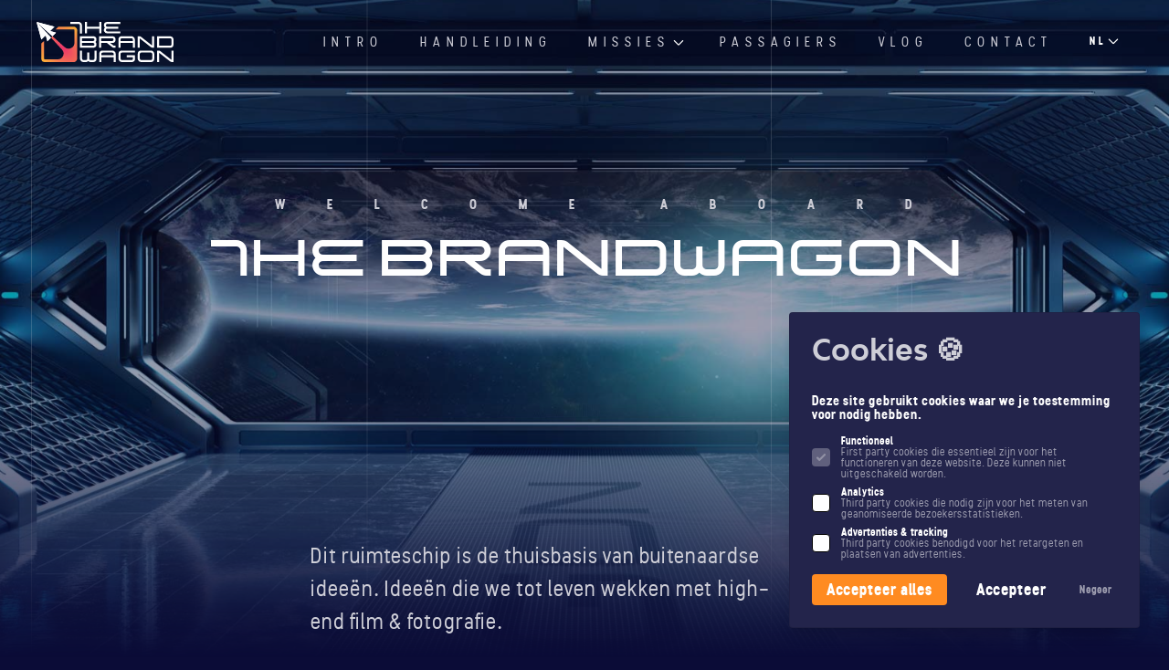

--- FILE ---
content_type: text/html; charset=UTF-8
request_url: https://thebrandwagon.nl/
body_size: 12275
content:
<!-- /layout.antlers.html -->
<!doctype html>
<html class="no-js" lang="nl">
    <head>
        <meta charset="utf-8">
        <meta http-equiv="X-UA-Compatible" content="IE=edge">
        <meta name="viewport" content="width=device-width, initial-scale=1.0, viewport-fit=cover">
        <link rel="stylesheet" href="/css/site.css?id=3afca6b6fc097194a789">
        <script src="/js/site.js?id=6128644c71174ccbeaeb" defer></script>

        
        <!-- /snippets/_seo.antlers.html -->

<title>
    
    The Brandwagon | Creatieve videoproductie | Groningen
     &#124; 
    
    The Brandwagon
</title>



    <meta name="description" content="High-end film en fotografie. Het beste filmbedrijf in Groningen voor professionele bedrijfsfilms, aftermovies, videoclips en commercial.">




    




    
        
            <link rel="alternate" hreflang="nl-NL" href="https://thebrandwagon.nl">
        
            <link rel="alternate" hreflang="en-US" href="https://thebrandwagon.nl/en">
        
    




    
        <link rel="canonical" href="https://thebrandwagon.nl">
    














<meta property="og:site_name" content="The Brandwagon">
<meta property="og:type" content="website">
<meta property="og:locale" content="nl_NL">

    <meta property="og:title" content="The Brandwagon | Creatieve videoproductie | Groningen">


    <meta property="og:description" content="High-end film en fotografie. Het beste filmbedrijf in Groningen voor professionele bedrijfsfilms, aftermovies, videoclips en commercial.">








    
        <script>(function(w,d,s,l,i){w[l]=w[l]||[];w[l].push({'gtm.start': new Date().getTime(),event:'gtm.js'});var f=d.getElementsByTagName(s)[0],j=d.createElement(s),dl=l!='dataLayer'?'&l='+l:'';j.async=true;j.src='https://www.googletagmanager.com/gtm.js?id='+i+dl;f.parentNode.insertBefore(j,f);})(window,document,'script','dataLayer','GTM-KS7M8TF');function gtag(){dataLayer.push(arguments);}</script>
    
    
        <script>
            gtag('consent', 'default', {
                'ad_storage': 'denied',
                'analytics_storage': 'denied',
                'wait_for_update': 500
            });
            dataLayer.push({
                'event': 'default_consent'
            });
        </script>
    

    
    

    

    

    

<!-- End: /snippets/_seo.antlers.html -->


        <!-- /snippets/_browser_appearance.antlers.html -->








<!-- End: /snippets/_browser_appearance.antlers.html -->

    </head>
    <body class="flex flex-col min-h-screen bg-neutral-900 selection:bg-neutral-100 selection:text-neutral-900 page-home">
        <!-- /snippets/_noscript.antlers.html -->
<noscript>
    <style>
        [x-cloak] {
            display: revert !important;
        }
    </style>
    <p class="relative z-50 py-3 px-4 bg-gray-100 border-b border-gray-200 text-center font-bold text-xs text-gray-600">De website vereist Javascript.</p>
</noscript>
<!-- End: /snippets/_noscript.antlers.html -->

        <!-- /navigation/_skip_to_content.antlers.html -->
<a class="fixed hidden md:block bottom-safe left-8 py-2 px-4 bg-primary text-white text-sm font-bold translate-y-24 opacity-0 focus-visible:translate-y-0 focus-visible:opacity-100 focus:outline-none focus-visible:ring-2 ring-primary ring-offset-2 motion-safe:transition-all" href="#content">
	Doorgaan naar content
</a>
<!-- End: /navigation/_skip_to_content.antlers.html -->

        <!-- /components/_toolbar.antlers.html -->

<!-- End: /components/_toolbar.antlers.html -->


        
        
        
            <noscript><iframe src="https://www.googletagmanager.com/ns.html?id=GTM-KS7M8TF" height="0" width="0" style="display:none;visibility:hidden"></iframe></noscript>
        
        
            <!-- /components/_cookie.antlers.html -->
<script>
    document.addEventListener('alpine:init', () => {
        Alpine.store('cookieBanner', {
            consent: Alpine.$persist(null).as('cookieBannerConsent'),
            set(value) {
                this.consent = value
            }
        })
    })
</script>

<div
    
    x-data="{
        cookieConsentDate: $persist(null).as('cookieBannerConsentDate'),
        analyticsStorage: $persist(false).as('cookieBannerAnalyticsStorage'),
        adStorage: $persist(false).as('cookieBannerAdStorage'),
    }"
    
    x-effect="
        $store.cookieBanner.consent
            ? gtag('consent', 'update', {
                'analytics_storage': (analyticsStorage ? 'granted' : 'denied'),
                'ad_storage': (adStorage ? 'granted' : 'denied') })
            : ''
    "
    
    x-init="
        cookieConsentDate < '2026-01-18'
            ? ($store.cookieBanner.set(null), cookieConsentDate = null)
            : ''
        "
    x-show="$store.cookieBanner.consent === null"
    x-transition
    class="
        fixed z-50 inset-x-[1rem] bottom-[1rem] md:bottom-[2rem] md:w-96 flex flex-col p-6 space-y-4 bg-neutral-70 border border-neutral/10 rounded shadow-lg
        
        md:left-auto md:right-[2rem]
    "
    x-cloak
>
    <h2 class="text-2xl font-bold">Cookies 🍪</h2>
    <p class="text-sm font-bold text-white">
        Deze site gebruikt cookies waar we je toestemming voor nodig hebben.
        
    </p>

    <div class="mt-4 flex flex-col space-y-2">
        
        <label class="inline-flex items-center">
            <input class="mr-3 w-5 h-5 rounded border-neutral text-primary focus:outline-none focus-visible:ring focus-visible:ring-primary motion-safe:transition opacity-50" type="checkbox" name="functional" checked disabled>
            <span class="flex flex-col">
                <span class="font-bold text-xs text-white">Functioneel</span>
                <span class="text-xs text-neutral-50">First party cookies die essentieel zijn voor het functioneren van deze website. Deze kunnen niet uitgeschakeld worden.</span>
            </span>
        </label>

        
        <label class="inline-flex items-center">
            <input class="mr-3 w-5 h-5 rounded border-neutral text-neutral-70 focus:outline-none focus-visible:ring focus-visible:ring-primary motion-safe:transition" type="checkbox" name="analytics_storage" x-model="analyticsStorage">
            <span class="flex flex-col">
                <span class="font-bold text-xs text-white">Analytics</span>
                <span class="text-xs text-neutral-50">Third party cookies die nodig zijn voor het meten van geanomiseerde bezoekersstatistieken.</span>
            </span>
        </label>

        
        
            <label class="inline-flex items-center">
                <input class="mr-3 w-5 h-5 rounded border-neutral text-neutral-70 focus:outline-none focus-visible:ring focus-visible:ring-primary motion-safe:transition" type="checkbox" name="ad_storage" x-model="adStorage">
                <span class="flex flex-col">
                    <span class="font-bold text-xs text-white">Advertenties & tracking</span>
                    <span class="text-xs text-neutral-50">Third party cookies benodigd voor het retargeten en plaatsen van advertenties.</span>
                </span>
            </label>
        
    </div>

    <div class="flex space-x-4">
        <button
            @click="
                $store.cookieBanner.set(true),
                analyticsStorage = true,
                adStorage = true,
                cookieConsentDate = '2026-01-18'"
            type="button"
            class="px-4 py-2 bg-primary-50 text-white rounded text-md font-bold focus:outline-none focus-visible:ring focus-visible:ring-offset-2 focus-visible:ring-primary motion-safe:transition"
            >
            Accepteer alles
        </button>
        
        <button
            @click="
                $store.cookieBanner.set(true),
                cookieConsentDate = '2026-01-18'"
            type="button"
            class="px-4 py-2 text-white rounded text-md font-bold focus:outline-none focus-visible:ring focus-visible:ring-offset-2 focus-visible:ring-primary motion-safe:transition"
            >
            Accepteer
        </button>

        
        <button
            @click="$store.cookieBanner.set(false)"
            type="button"
            class="px-1 py-2 rounded text-xs font-bold text-neutral-50 focus:outline-none focus-visible:ring focus-visible:ring-offset-2 focus-visible:ring-primary motion-safe:transition"
        >
            Negeer
        </button>
    </div>
</div>
<!-- End: /components/_cookie_banner.antlers.html -->




        
    

        <!-- /layout/_header.antlers.html -->
<header class="w-full py-6 fixed z-50 transition-background-color ease-in-out duration-500">

    <div class="fluid-container lg:flex lg:justify-between lg:items-center">
        
        <!-- /components/_logo.antlers.html -->
<a id="logo"
	class="opacity-0 block font-normal relative z-20 motion-safe:transition-transform focus:outline-none focus-visible:ring-2 ring-primary"
	aria-label="Logo The Brandwagon"
	href="/"
>
    <svg alt="The Brandwagon" viewBox="0 0 624 185" id="s-logo" class="__w-40" preserveAspectRatio="xMinYMin">
    <g fill-rule="evenodd" clip-rule="evenodd">
      <path d="M614.6 141.35v33.54l-.49-.4a5.96 5.96 0 01-.54-.42l-48.31-38.33-.86-.68a15.56 15.56 0 00-9.31-3.06h-6.27v53h9.4v-42.89l.5.4c.18.13.36.27.53.42l48.31 38.33.86.68a15.57 15.57 0 009.32 3.06H624v-53h-9.4v9.35M526.9 153.82v15.6c0 3.44-2.8 6.23-6.27 6.23h-43.85a6.25 6.25 0 01-6.26-6.24V147.6c0-3.44 2.8-6.24 6.26-6.24h43.85c3.46 0 6.27 2.8 6.27 6.24v6.23zm0-20.52a15.66 15.66 0 00-6.27-1.3h-43.85a15.65 15.65 0 00-15.66 15.59v21.82c0 2.22.46 4.33 1.3 6.24a15.68 15.68 0 0014.36 9.35h43.85a15.66 15.66 0 0015.66-15.59V147.6c0-2.22-.46-4.33-1.3-6.24a15.68 15.68 0 00-8.1-8.05zM432.93 132h-43.86a15.66 15.66 0 00-15.66 15.59v21.82c0 2.22.47 4.33 1.3 6.24a15.68 15.68 0 0014.36 9.35h43.86a15.65 15.65 0 0015.66-15.59v-15.59H411v9.36h28.2v6.23c0 3.44-2.81 6.24-6.27 6.24h-43.86a6.25 6.25 0 01-6.26-6.24V147.6c0-3.44 2.8-6.24 6.26-6.24h59.52V132h-15.66M351.49 153.82H295.1v-6.23c0-3.44 2.8-6.24 6.27-6.24h43.85c3.46 0 6.26 2.8 6.26 6.24v6.23zm0-20.52a15.65 15.65 0 00-6.27-1.3h-43.85a15.66 15.66 0 00-15.66 15.59V185h9.4v-21.82h56.38V185h9.4v-37.41a15.68 15.68 0 00-9.4-14.3zM263.78 141.35v28.06a6.21 6.21 0 01-6.26 6.24h-10.97a6.25 6.25 0 01-6.26-6.24v-28.06h-9.4v28.06a6.22 6.22 0 01-6.26 6.24h-10.97a6.25 6.25 0 01-6.26-6.24V132H198v37.41c0 2.22.47 4.33 1.3 6.24a15.68 15.68 0 0014.36 9.35h10.97a15.66 15.66 0 0010.96-4.46 15.65 15.65 0 0010.96 4.46h10.96a15.65 15.65 0 0015.67-15.59V132h-9.4v9.35M614.63 87.82v15.6c0 3.44-2.8 6.23-6.25 6.23h-50v-34.3h50c3.45 0 6.25 2.8 6.25 6.24v6.23zm8.07-12.47A15.67 15.67 0 00608.37 66H549v53h59.38A15.59 15.59 0 00624 103.41V81.6c0-2.22-.46-4.33-1.3-6.24zM526.63 75.35v33.55l-.72-.57-.14-.1-11.12-8.86-2.76-2.2-34.91-27.78-.1-.09a15.58 15.58 0 00-9.63-3.3H461v53h9.38V76.1l.73.58.12.1L520 115.6l.13.1a15.57 15.57 0 009.62 3.3H536V66h-9.38v9.35M438.63 87.82h-56.25V81.6c0-3.45 2.8-6.24 6.25-6.24h43.75c3.45 0 6.25 2.8 6.25 6.24v6.23zm0-20.52a15.6 15.6 0 00-6.25-1.3h-43.75A15.6 15.6 0 00373 81.59V119h9.38V97.18h56.25V119H448V81.59a15.67 15.67 0 00-9.38-14.3zM330.05 87.82h-35.68V75.35h50a6.24 6.24 0 110 12.47h-14.32zm14.32 9.36A15.63 15.63 0 00360 81.58 15.63 15.63 0 00344.37 66H285v53.01h9.38V97.18h26.48l22.6 17.96 1.16.92a15.56 15.56 0 009.13 2.94H360v-9.35h-6.25a6.22 6.22 0 01-4.25-1.66l-13.6-10.81h8.48zM257.38 87.82h-50V75.35h50a6.24 6.24 0 110 12.47zm0 21.83h-50V97.18h50a6.24 6.24 0 110 12.47zM273 81.59A15.63 15.63 0 00257.37 66H198v53h59.38A15.63 15.63 0 00273 103.41a15.5 15.5 0 00-4.47-10.91A15.59 15.59 0 00273 81.59zM382 53v-9.35h-59.38a6.24 6.24 0 110-12.47h50v-9.36h-50a6.24 6.24 0 110-12.47H382V0h-59.38A15.63 15.63 0 00307 15.59a15.5 15.5 0 004.47 10.91 15.59 15.59 0 00-3.17 17.15A15.63 15.63 0 00322.62 53H382M229.38 43.65V31.18h56.25V53H295V0h-9.38v21.82h-56.25V0H220v53h9.38v-9.35M197.6 21.95V53.3h9.4V15.68a15.6 15.6 0 00-9.4-14.38 15.61 15.61 0 00-6.28-1.3H153.7v9.4h37.63c3.47 0 6.27 2.81 6.27 6.28v6.27M18.09 16.49l3.8 3.46 2.2 2.01 10.3 9.4 1.78 1.62 1.68 1.53L72.38 66V66L89 49.33l-13.35-3.6L61.71 42l19.95-20.03-27.22-7.32L35 9.41l-.61-.16-7.13-1.92h-.04l-5.34-1.45L9.06 2.44 0 0l18.09 16.49M34.51 69.16L42 61.7 49.33 89 66 72.39 34.5 37.84l-1.53-1.68-1.63-1.78L0 0l2.44 9.06.08.32 4.8 17.84.01.04 14.63 54.4 12.55-12.5" fill="#fff"></path>
      <path d="M18.09 16.49l3.8 3.46 2.2 2.01 10.3 9.4 1.78 1.62 1.68 1.53L72.38 66V66L89 49.33l-13.35-3.6L61.71 42l19.95-20.03-27.22-7.32L35 9.41l-.61-.16-7.13-1.92h-.04l-5.34-1.45L9.06 2.44 0 0l18.09 16.49M34.51 69.16L42 61.7 49.33 89 66 72.39 34.5 37.84l-1.53-1.68-1.63-1.78L0 0l2.44 9.06.08.32 4.8 17.84.01.04 14.63 54.4 12.55-12.5" fill="#fff"></path>
      <path d="M184.74 34.5a15.58 15.58 0 00-5.96-9.42 15.58 15.58 0 00-9.4-3.13H99.7L87.16 34.49h82.21c1.73 0 3.14 1.4 3.14 3.14v58.8a26.65 26.65 0 01-44.58 19.73l-55.27-50.2-6.65 6.65 49.94 54.97.56.62a26.65 26.65 0 01-20.01 44.26H37.68a3.14 3.14 0 01-3.14-3.14V87.11L22 99.65v69.67A15.7 15.7 0 0037.68 185H168.1l-.05-.06a15.58 15.58 0 008.57-1.72 15.62 15.62 0 008.12-10.76 15.72 15.72 0 00.25-4.46l.06.05V37.63c0-1.08-.1-2.13-.31-3.14" fill="url(#paint0_radial)"></path>
    </g>
    <defs>
      <radialGradient id="paint0_radial" cx="0" cy="0" r="1" gradientUnits="userSpaceOnUse" gradientTransform="rotate(-47.03 199.66 -79.24) scale(125.368 220.2)">
        <stop stop-color="#EC356C"></stop>
        <stop offset="1" stop-color="#FFC530"></stop>
      </radialGradient>
    </defs>
  </svg>
</a>
<!-- /components/_logo.antlers.html -->

        


<!-- /navigation/_main_desktop.antlers.html -->
<nav id="main-navigation" class="opacity-0 z-10">
    <ul 
    x-data="{ subNavOpen: false }"
    @keyup.escape.stop.prevent="subNavOpen = false"
    @focusin.window="!$refs.picker.contains($event.target) && (subNavOpen = false)"
    class="flex gap-0 list-none space-x-1"
    x-cloak>
        
            <li class=" hover:bg-black/20 relative">
                <a 
                href="/about"
                
                class="text-menu sm:text-sm uppercase no-underline flex text-alt_white">
                    Intro
                    
                </a>
                
            </li>
        
            <li class=" hover:bg-black/20 relative">
                <a 
                href="/manual"
                
                class="text-menu sm:text-sm uppercase no-underline flex text-alt_white">
                    Handleiding
                    
                </a>
                
            </li>
        
            <li class=" hover:bg-black/20 relative">
                <a 
                href="#"
                
                @click.prevent="subNavOpen = !subNavOpen"
                :aria-expanded="subNavOpen"
                
                class="text-menu sm:text-sm uppercase no-underline flex text-alt_white">
                    Missies
                    
                    <svg style="width: 10px" class="ml-1 overflow-visible stroke-current text-white"
                    :class="{ 'rotate-180': subNavOpen }"
                    aria-hidden="true"
                    stroke-width="16"
                    viewBox="0 0 140 140"><path d="M135.625 42.648l-62.533 62.527a4.37 4.37 0 01-6.184 0L4.375 42.648" fill="none" stroke-linecap="round" stroke-linejoin="round"
                /></svg>
                
                </a>
                
                    <ul  
                    x-show="subNavOpen"
                    x-ref="picker"
                    class="w-auto _w-full _md:w-auto text-center absolute mt-2 bg-white rounded shadow overflow-hidden"
                    @click.outside="subNavOpen = false"
                    x-transition>
                        
                        <li>
                            <a href="/missions"
                            aria-label=""
                            class="w-full no-underline hover:bg-transparent uppercase whitespace-nowrap py-1 px-4 block text-xs font-bold hover:text-primary focus:outline-none focus-visible:ring-2 ring-primary">
                            Film
                            </a>
                        </li>
                        
                        <li>
                            <a href="/photography"
                            aria-label=""
                            class="w-full no-underline hover:bg-transparent uppercase whitespace-nowrap py-1 px-4 block text-xs font-bold hover:text-primary focus:outline-none focus-visible:ring-2 ring-primary">
                            Fotografie
                            </a>
                        </li>
                        
                        <li>
                            <a href="/team-tbw-speedskating"
                            aria-label=""
                            class="w-full no-underline hover:bg-transparent uppercase whitespace-nowrap py-1 px-4 block text-xs font-bold hover:text-primary focus:outline-none focus-visible:ring-2 ring-primary">
                            TBW Schaatsteam
                            </a>
                        </li>
                        
                    </ul>
                
            </li>
        
            <li class=" hover:bg-black/20 relative">
                <a 
                href="/passengers"
                
                class="text-menu sm:text-sm uppercase no-underline flex text-alt_white">
                    Passagiers
                    
                </a>
                
            </li>
        
            <li class=" hover:bg-black/20 relative">
                <a 
                href="/youtube"
                
                class="text-menu sm:text-sm uppercase no-underline flex text-alt_white">
                    Vlog
                    
                </a>
                
            </li>
        
            <li class=" hover:bg-black/20 relative">
                <a 
                href="/contact"
                
                class="text-menu sm:text-sm uppercase no-underline flex text-alt_white">
                    Contact
                    
                </a>
                
            </li>
        
        
        <!-- /navigation/_language_picker.antlers.html -->
<li
    x-data="{ languagePickerOpen: false }"
    @keyup.escape.stop.prevent="languagePickerOpen = false"
    @focusin.window="!$refs.picker.contains($event.target) && (languagePickerOpen = false)"
    class="absolute top-0 right-0 z-10 lg:relative leading-none"
    x-cloak
>
    <a
        href="#"
        @click.prevent="languagePickerOpen = !languagePickerOpen"
        :aria-label="languagePickerOpen
            ? 'Sluit taalselector'
            : 'Open taalselector. De huidige taal TBW NL'"
        :aria-expanded="languagePickerOpen"
        class="lang-slug text-white no-underline _p-1 _mt-1 flex items-center font-bold text-xs uppercase tracking-wide hover:text-primary focus:outline-none focus-visible:ring-2 ring-primary"

    >
        nl
        <svg style="width: 10px" class="ml-1 overflow-visible stroke-current text-white"
            :class="{ 'rotate-180': languagePickerOpen }"
            aria-hidden="true"
            stroke-width="16"
            viewBox="0 0 140 140"><path d="M135.625 42.648l-62.533 62.527a4.37 4.37 0 01-6.184 0L4.375 42.648" fill="none" stroke-linecap="round" stroke-linejoin="round"
        /></svg>
    </a>
    <ul
        x-show="languagePickerOpen"
        x-ref="picker"
        class="w-8 md:w-auto text-center absolute mt-2 bg-white rounded shadow overflow-hidden"
        @click.outside="languagePickerOpen = false"
        x-transition
    >
        
            <li>
                <a
                    href="https://thebrandwagon.nl/en"
                    aria-label="TBW EN"
                    class="lang-slug no-underline hover:bg-transparent uppercase whitespace-nowrap py-1 px-4 -mx-1 block text-xs font-bold hover:text-primary focus:outline-none focus-visible:ring-2 ring-primary"
                >
                    ENG
                </a>
            </li>
        
    </ul>
</li>
<!-- End: /navigation/_language_picker.antlers.html -->
    </ul>
</nav>
<!-- End: /navigation/_main_desktop.antlers.html -->
    </div>

</header>
<!-- End: /layout/_header.antlers.html -->

        <!-- /default.antlers.html -->
<main class="outer-grid" id="content">
    
        <div class="absolute w-full h-full left-0 top-0 overflow-hidden pointer-events-none header-background header-background--shake">

  
  <div class="header-background__image" style="background: no-repeat 50% 56%/cover url('/assets/images/tbw-headers_home.jpg');"></div>
  

    <div class="header-background__lines">
      <div>
        <span></span>
        <span></span>
        <span></span>
        <span></span>
      </div>
    </div>

</div>

<!-- <div id="header" class="container mx-auto text-center py-52 4xl:py-64"> -->
<div id="header" class="relative z-2 mt-40 md:mt-auto container mx-auto text-center flex items-center justify-center">

    <div>
        <p id="subtitle" class="opacity-0 font-semibold text-sm text-neutral-300 uppercase tracking-tbw_small md:tracking-tbw ml-4 md:ml-16 mb-6 text-center">Welcome aboard</p>
        <h1 id="title" class="opacity-0 font-title text-white text-xl md:text-3xl">tHE BRANDWAGON</h1>

    </div>

</div>


    
        <!-- /page_builder/_article.antlers.html -->
<article class="fluid-container grid lg:grid-cols-12 gap-y-4 z-10">
    
        <!-- /components/_text.antlers.html -->

<div id="sidebar" class="col-span-3 max-w-none">
</div>

<div class="col-span-6 xl:col-span-8  max-w-none">
    <p>Dit ruimteschip is de thuisbasis van buitenaardse ideeën. Ideeën die we tot leven wekken met high-end film &amp; fotografie.</p>
</div>
<!-- End: /components/_text.antlers.html -->

    
</article>
<!-- End: /page_builder/_article.antlers.html -->

    
        <!-- /page_builder/_article.antlers.html -->
<article class="fluid-container grid lg:grid-cols-12 gap-y-4 z-10">
    
        <!-- /components/_text.antlers.html -->

<div id="sidebar" class="col-span-3 max-w-none">
</div>

<div class="col-span-6 xl:col-span-8  max-w-none">
    <p>Aan boord van The Brandwagon gaan we tot het uiterste, om krachtige verhalen over de wereld te verspreiden. Onze missie is simpel en bescheiden: <strong>de toekomst van reclame definiëren</strong>. Reis je met ons mee? Super! Neem plaats en vergeet niet om je gordel om te doen…</p>
</div>
<!-- End: /components/_text.antlers.html -->

    
</article>
<!-- End: /page_builder/_article.antlers.html -->

    
        <div class="c-layout__row c-layout__row--stars c-layout__animation">
  
  <div class="c-layout__container c-layout__container--pb0">
    <h2 class="c-heading c-heading--label">korte demo</h2>
  </div>
  
  <div class="c-layout__container">
    <!-- /components/_video.antlers.html -->
<div class="video size- relative z-20 shadow-30">

    <div class="aspect-w-16 aspect-h-9 relative">

        <div class="poster w-full h-full absolute top-0 left-0 block z-10" style="background-image:url('/assets/images/home_2.jpeg');">

    <div class="c-media-video__play absolute flex top-0 left-0 right-0 bottom-0 m-auto z-10">

        <a class="block m-auto opacity-80 hover:opacity-100 group"
            data-fancybox  data-type="iframe"
            data-preload="true"
            data-width="100%"
            data-height="100%"
            href="https://www.youtube-nocookie.com/embed/MiSBrs_e_ow&ab_channel=TheBrandwagon">

            <svg role="img" class="group-hover:scale-110">
                <title>Play video</title>
                <use xlink:href="#s-video-player-1"></use>
            </svg>

         </a>

    </div>

</div>


        <iframe class="absolute top-0 left-0 w-full h-full" width="100%" height="auto" src="https://www.youtube-nocookie.com/embed/MiSBrs_e_ow&ab_channel=TheBrandwagon" frameborder="0" allow="modestbranding; accelerometer; autoplay; clipboard-write; encrypted-media; gyroscope; picture-in-picture" allowfullscreen></iframe>

    </div>

</div>
<!-- End: /components/_video.antlers.html -->

  </div>
</div>

    
        <div class="c-layout__row c-layout__animation phases">
  <div class="c-layout__container">
    <div class="c-grid c-grid--sidebar">
      <div class="c-grid__item">
        <h2 class="c-heading c-heading--label">Diensten</h2>
      </div>

      <div class="c-grid__item">
        <div class="c-grid c-grid--thirds">
          
          <div class="c-grid__item phase">
            <div class="u-mb-60">
              <h2 class="c-heading c-heading--20">
                Concepting
                <br /><small>Fase 1</small>
              </h2>
              <p>‘t Is waar elke reis mee begint. Wij zijn de bedenkers van verhalen die jou écht onderscheiden als merk. Bij ons geen omslachtig gedoe, maar instant creativiteit en ideeën op maat. Een tactisch plan, een campagne-slogan, een compleet nieuw video-concept... altijd razendsnel en gericht op de sterren. Door naar Fase 2!</p>

              
            </div>
          </div>
          
          <div class="c-grid__item phase">
            <div class="u-mb-60">
              <h2 class="c-heading c-heading--20">
                Film
                <br /><small>Fase 2a</small>
              </h2>
              <p>Waarvan onze motoren gaan brullen? Cinematografie en storytelling. We creëren technisch geavanceerde content, met oog voor detail en diepgang. Daarbij doen we ons uiterste best om altijd op het randje te produceren. Hoe dichter erbij, hoe meer aandacht we trekken van de kijker. Zo simpel werkt het.</p>

              <a href="/missions">Bekijk</a>
            </div>
          </div>
          
          <div class="c-grid__item phase">
            <div class="u-mb-60">
              <h2 class="c-heading c-heading--20">
                Fotografie
                <br /><small>Fase 2b</small>
              </h2>
              <p>Wij houden van authenticiteit. We leerden onszelf aan om dingen te zien zoals ze zijn, maar dan net even vanuit een ander perspectief. Wat we fotograferen is heel divers, elk project is uniek op zich. De enige constante factor in ons werk is de kwaliteit van het eindresultaat.</p>

              <a href="/photography">Bekijk</a>
            </div>
          </div>
          
        </div>
      </div>
    </div>
  </div>
</div>

    
        
<div class="container mx-auto">
  <div class="images-gallery grid grid-cols-0 gap-2 xl:gap-4">
    <div>
      <a class="block m-auto opacity-80 hover:opacity-100 group" data-fancybox="gallery" href="/assets/images/the-brandwagon-edit.4.jpg">
        <img class="" src="/assets/images/the-brandwagon-edit.4.jpg">
      </a>
    </div>
  </div>
</div>


    
        <div class="c-layout__row c-layout__animation">
  <div class="c-layout__container">
    <div class="c-grid c-grid--sidebar">
      <div class="c-grid__item">
        <h2 class="c-heading c-heading--label">Inzittenden</h2>
      </div>
      <div class="c-grid__item">
        <div class="c-logos">
          
          <div class="c-logos__item">
            <img src="/assets/logos/alfa_logo2015-02_rgb_wit.png"  alt="Alfa-college" />
          </div>
          
          <div class="c-logos__item">
            <img src="/assets/logos/gasunie.png"  alt="Gasunie" />
          </div>
          
          <div class="c-logos__item">
            <img src="/assets/logos/gemeente-groningen.png"  alt="Gemeente Groningen" />
          </div>
          
          <div class="c-logos__item">
            <img src="/assets/logos/independer-wit.png"  alt="KWF" />
          </div>
          
          <div class="c-logos__item">
            <img src="/assets/logos/novar-logo-white-rgb.png"  alt="Novar" />
          </div>
          
          <div class="c-logos__item">
            <img src="/assets/logos/newnexus.png"  alt="New Nexus" />
          </div>
          
          <div class="c-logos__item">
            <img src="/assets/logos/marketing-groningen.png" style="width:75%"  alt="Marketing Groningen" />
          </div>
          
          <div class="c-logos__item">
            <img src="/assets/logos/rug-beter-(wit).png"  alt="RUG" />
          </div>
          
          <div class="c-logos__item">
            <img src="/assets/logos/umcg.png"  alt="UMCG" />
          </div>
          
          <div class="c-logos__item">
            <img src="/assets/logos/voys.png"  alt="Voys" />
          </div>
          
          <div class="c-logos__item">
            <img src="/assets/logos/vng-logo-transparant-.png"  alt="VNG" />
          </div>
          
          <div class="c-logos__item">
            <img src="/assets/logos/forum-logo-transparant.png"  alt="Forum Groningen" />
          </div>
          
          <div class="c-logos__item">
            <img src="/assets/logos/logo-provincie-drenthe-1731933327.png"  alt="Provincie Drenthe" />
          </div>
          
          <div class="c-logos__item">
            <img src="/assets/logos/trip-logo-nl-wit-rgb.png"  alt="TRIP Advocaten" />
          </div>
          
          <div class="c-logos__item">
            <img src="/assets/logos/esns23_logo_wit.png"  alt="Eurosonic" />
          </div>
          
        </div>
      </div>
    </div>
  </div>
</div>

    
</main>
<!-- End: /default.antlers.html -->

        <!-- /layout/_footer.antlers.html -->

 <div class="c-layout__row">

  <div class="c-layout__container">

    <div class="c-grid c-grid--single">
      <div class="c-grid__item"></div>
      <div class="c-grid__item">
        <div class="c-card">
          <div class="c-card__content text-center">
            <span class="c-paragraph c-paragraph--large"><p>Vragen? Bel <a href="tel:+31644681632">+316 44 681 632</a> of stuur een e-mail naar <a href="/cdn-cgi/l/email-protection#6a0f041e0f182a1e020f08180b040e1d0b0d0504440406"><span class="__cf_email__" data-cfemail="a0c5ced4c5d2e0d4c8c5c2d2c1cec4d7c1c7cfce8ececc">[email&#160;protected]</span></a>.</p></span>
          </div>
        </div>
      </div>
    </div>

  </div>

</div>

<footer>
  <div class="c-layout__row c-layout__row--stars">
    <div class="c-layout__container">
      <div class="c-footer c-grid c-grid--sidebar">
        <div class="c-footer__logo">tBW</div>
        <ul class="c-footer__navigation">
          <li>
            <a href="/assets/tbw-terms.pdf" target="_blank">Voorwaarden</a>
          </li>
            
                <div class="flex space-x-2 items-end">
                    
                        <a class="c-icon" href="https://www.instagram.com/enter.the.brandwagon" rel="noopener" aria-label="The Brandwagon op Instagram" target="_blank"><svg class="w-5 h-5 overflow-visible fill-current" alt="" aria-hidden="true" viewBox="0 0 56.7 56.7" id="s-instagram" preserveAspectRatio="xMinYMin"><path d="M28.2 16.7a12.8 12.8 0 000 25.6 12.8 12.8 0 000-25.6zm0 21c-4.5 0-8.2-3.7-8.2-8.2s3.7-8.2 8.2-8.2 8.2 3.7 8.2 8.2-3.7 8.2-8.2 8.2z"/><circle cx="41.5" cy="16.4" r="2.9"/><path d="M49 8.9a14.2 14.2 0 00-10.5-4.1H17.9c-8.7 0-14.5 5.8-14.5 14.5v20.5c0 4.3 1.4 8 4.2 10.7 2.7 2.6 6.3 3.9 10.4 3.9h20.4c4.3 0 7.9-1.4 10.5-3.9 2.7-2.6 4.1-6.3 4.1-10.6V19.3c0-4.2-1.4-7.8-4-10.4zm-.6 31c0 3.1-.9 5.6-2.7 7.3a10.3 10.3 0 01-7.3 2.6H18c-3 0-5.5-.9-7.3-2.6A10 10 0 018 39.8V19.3c0-3 .9-5.5 2.7-7.3 1.7-1.7 4.3-2.6 7.3-2.6h20.6c3 0 5.5.9 7.3 2.7 1.7 1.8 2.7 4.3 2.7 7.2v20.6z"/></svg></a>
                    
                        <a class="c-icon" href="https://www.youtube.com/channel/UCZxOBx_5g_-wQAHN7lIvBag" rel="noopener" aria-label="The Brandwagon op Youtube" target="_blank"><svg class="w-5 h-5 overflow-visible fill-current" alt="" aria-hidden="true" viewBox="0 0 56.7 56.7" id="s-youtube" preserveAspectRatio="xMinYMin"><path d="M44 28.2H12.7c-5 0-9 4-9 9v7.2c0 5 4 9 9 9h31.1c5 0 9-4 9-9v-7.2c0-5-4-9-9-9zm-24.7 5.6h-2.9v14.4h-2.8V33.8h-2.9v-2.4h8.6v2.4zm8.2 14.4H25v-1.4c-.4.5-1 1-1.4 1.2a3 3 0 01-1.5.4c-.5 0-1-.2-1.3-.6-.2-.3-.4-.9-.4-1.6V35.8H23v9.5l.1.6c.2.2.3.2.6.2.1 0 .4 0 .6-.2l.8-.7v-9.4h2.5v12.4zm9-2.6a3 3 0 01-.6 2c-.4.5-1 .8-1.7.8a3 3 0 01-2.3-1.2v1h-2.5V31.4h2.5v5.4l1-.9 1.2-.3c.8 0 1.4.3 1.8.8.4.6.6 1.3.6 2.3v7zm8.6-3.3h-4.7v2.3c0 .7 0 1.1.2 1.4.2.2.4.4.8.4.5 0 .7-.1.9-.4.2-.2.3-.6.3-1.4v-.5H45v.6c0 1.3-.3 2.2-1 2.9-.5.6-1.5 1-2.7 1-1.1 0-2-.4-2.6-1a4 4 0 01-1-2.9v-5.6c0-1 .4-2 1-2.6.8-.7 1.7-1 2.8-1 1.1 0 2 .3 2.6 1 .6.5.9 1.4.9 2.6v3.2z"/><path d="M41.5 37.6c-.4 0-.7.2-.9.4-.2.2-.2.6-.2 1.1v1.3h2.2V39c0-.5-.1-.9-.3-1.1-.2-.2-.5-.4-.8-.4zM33 37.6l-.6.1-.5.4v7.7l.6.5.6.1c.3 0 .5 0 .6-.3.2-.1.2-.4.2-.8v-6.4c0-.4 0-.8-.2-1a1 1 0 00-.8-.3zM16.9 23.9H20v-7.7l3.7-10.8h-3.2l-2 7.4h-.2l-2-7.4H13L17 16.6zM28 24.2c1.2 0 2.2-.3 3-1 .6-.6 1-1.5 1-2.7v-7c0-1.1-.4-2-1.1-2.6-.7-.7-1.7-1-2.9-1s-2.2.3-3 1c-.7.5-1.1 1.4-1.1 2.5v7c0 1.2.4 2.1 1 2.8.8.7 1.8 1 3 1zm-1.2-11c0-.3 0-.5.3-.7.2-.2.5-.3.8-.3.4 0 .7.1 1 .3.1.2.3.4.3.7v7.5c0 .4-.2.7-.4.9-.2.2-.5.3-.9.3s-.6-.1-.8-.3c-.2-.2-.3-.5-.3-.9v-7.5zM36.2 24.1c.5 0 1-.2 1.6-.4a6 6 0 001.6-1.3v1.5h2.8V10.2h-2.8v10.4l-.8.7-.8.3c-.3 0-.5 0-.6-.2l-.1-.7V10.2h-2.8v11.5c0 .8.1 1.4.5 1.8.3.4.8.6 1.4.6z"/></svg></a>
                    
                        <a class="c-icon" href="https://www.linkedin.com/company/thebrandwagon/" rel="noopener" aria-label="The Brandwagon op Linkedin" target="_blank"><svg class="w-5 h-5 overflow-visible fill-current" alt="" aria-hidden="true" viewBox="0 0 56.7 56.7" id="s-linkedin" preserveAspectRatio="xMinYMin"><path d="M30 27.1zM49.3 4.7H7c-2 0-3.6 1.6-3.6 3.5v42.6c0 2 1.6 3.6 3.6 3.6h42.2c2 0 3.6-1.6 3.6-3.6V8.2c0-2-1.6-3.5-3.6-3.5zM18.5 46.3H11V23.8h7.5v22.5zm-3.8-25.5c-2.5 0-4.1-1.7-4.1-3.9s1.6-3.9 4.2-3.9c2.5 0 4.1 1.7 4.2 3.9 0 2.2-1.7 3.9-4.3 3.9zm30.7 25.5h-7.5v-12c0-3-1-5-3.8-5-2 0-3.2 1.3-3.8 2.6-.2.5-.2 1.2-.2 1.9v12.5h-7.5V23.8h7.5V27c1-1.5 2.7-3.7 6.7-3.7 5 0 8.6 3.2 8.6 10.1v12.9z"/></svg></a>
                    
                </div>
            
        </ul>
      </div>
    </div>
  </div>
</footer>
<!-- End: /layout/_footer.antlers.html -->


<svg xmlns="http://www.w3.org/2000/svg" style="width:0;height:0;position:absolute;">

  <symbol viewBox="0 0 624 185" id="s-logo" preserveAspectRatio="xMinYMin">
    <g fill-rule="evenodd" clip-rule="evenodd">
      <path d="M614.6 141.35v33.54l-.49-.4a5.96 5.96 0 01-.54-.42l-48.31-38.33-.86-.68a15.56 15.56 0 00-9.31-3.06h-6.27v53h9.4v-42.89l.5.4c.18.13.36.27.53.42l48.31 38.33.86.68a15.57 15.57 0 009.32 3.06H624v-53h-9.4v9.35M526.9 153.82v15.6c0 3.44-2.8 6.23-6.27 6.23h-43.85a6.25 6.25 0 01-6.26-6.24V147.6c0-3.44 2.8-6.24 6.26-6.24h43.85c3.46 0 6.27 2.8 6.27 6.24v6.23zm0-20.52a15.66 15.66 0 00-6.27-1.3h-43.85a15.65 15.65 0 00-15.66 15.59v21.82c0 2.22.46 4.33 1.3 6.24a15.68 15.68 0 0014.36 9.35h43.85a15.66 15.66 0 0015.66-15.59V147.6c0-2.22-.46-4.33-1.3-6.24a15.68 15.68 0 00-8.1-8.05zM432.93 132h-43.86a15.66 15.66 0 00-15.66 15.59v21.82c0 2.22.47 4.33 1.3 6.24a15.68 15.68 0 0014.36 9.35h43.86a15.65 15.65 0 0015.66-15.59v-15.59H411v9.36h28.2v6.23c0 3.44-2.81 6.24-6.27 6.24h-43.86a6.25 6.25 0 01-6.26-6.24V147.6c0-3.44 2.8-6.24 6.26-6.24h59.52V132h-15.66M351.49 153.82H295.1v-6.23c0-3.44 2.8-6.24 6.27-6.24h43.85c3.46 0 6.26 2.8 6.26 6.24v6.23zm0-20.52a15.65 15.65 0 00-6.27-1.3h-43.85a15.66 15.66 0 00-15.66 15.59V185h9.4v-21.82h56.38V185h9.4v-37.41a15.68 15.68 0 00-9.4-14.3zM263.78 141.35v28.06a6.21 6.21 0 01-6.26 6.24h-10.97a6.25 6.25 0 01-6.26-6.24v-28.06h-9.4v28.06a6.22 6.22 0 01-6.26 6.24h-10.97a6.25 6.25 0 01-6.26-6.24V132H198v37.41c0 2.22.47 4.33 1.3 6.24a15.68 15.68 0 0014.36 9.35h10.97a15.66 15.66 0 0010.96-4.46 15.65 15.65 0 0010.96 4.46h10.96a15.65 15.65 0 0015.67-15.59V132h-9.4v9.35M614.63 87.82v15.6c0 3.44-2.8 6.23-6.25 6.23h-50v-34.3h50c3.45 0 6.25 2.8 6.25 6.24v6.23zm8.07-12.47A15.67 15.67 0 00608.37 66H549v53h59.38A15.59 15.59 0 00624 103.41V81.6c0-2.22-.46-4.33-1.3-6.24zM526.63 75.35v33.55l-.72-.57-.14-.1-11.12-8.86-2.76-2.2-34.91-27.78-.1-.09a15.58 15.58 0 00-9.63-3.3H461v53h9.38V76.1l.73.58.12.1L520 115.6l.13.1a15.57 15.57 0 009.62 3.3H536V66h-9.38v9.35M438.63 87.82h-56.25V81.6c0-3.45 2.8-6.24 6.25-6.24h43.75c3.45 0 6.25 2.8 6.25 6.24v6.23zm0-20.52a15.6 15.6 0 00-6.25-1.3h-43.75A15.6 15.6 0 00373 81.59V119h9.38V97.18h56.25V119H448V81.59a15.67 15.67 0 00-9.38-14.3zM330.05 87.82h-35.68V75.35h50a6.24 6.24 0 110 12.47h-14.32zm14.32 9.36A15.63 15.63 0 00360 81.58 15.63 15.63 0 00344.37 66H285v53.01h9.38V97.18h26.48l22.6 17.96 1.16.92a15.56 15.56 0 009.13 2.94H360v-9.35h-6.25a6.22 6.22 0 01-4.25-1.66l-13.6-10.81h8.48zM257.38 87.82h-50V75.35h50a6.24 6.24 0 110 12.47zm0 21.83h-50V97.18h50a6.24 6.24 0 110 12.47zM273 81.59A15.63 15.63 0 00257.37 66H198v53h59.38A15.63 15.63 0 00273 103.41a15.5 15.5 0 00-4.47-10.91A15.59 15.59 0 00273 81.59zM382 53v-9.35h-59.38a6.24 6.24 0 110-12.47h50v-9.36h-50a6.24 6.24 0 110-12.47H382V0h-59.38A15.63 15.63 0 00307 15.59a15.5 15.5 0 004.47 10.91 15.59 15.59 0 00-3.17 17.15A15.63 15.63 0 00322.62 53H382M229.38 43.65V31.18h56.25V53H295V0h-9.38v21.82h-56.25V0H220v53h9.38v-9.35M197.6 21.95V53.3h9.4V15.68a15.6 15.6 0 00-9.4-14.38 15.61 15.61 0 00-6.28-1.3H153.7v9.4h37.63c3.47 0 6.27 2.81 6.27 6.28v6.27M18.09 16.49l3.8 3.46 2.2 2.01 10.3 9.4 1.78 1.62 1.68 1.53L72.38 66V66L89 49.33l-13.35-3.6L61.71 42l19.95-20.03-27.22-7.32L35 9.41l-.61-.16-7.13-1.92h-.04l-5.34-1.45L9.06 2.44 0 0l18.09 16.49M34.51 69.16L42 61.7 49.33 89 66 72.39 34.5 37.84l-1.53-1.68-1.63-1.78L0 0l2.44 9.06.08.32 4.8 17.84.01.04 14.63 54.4 12.55-12.5" fill="#fff"></path>
      <path d="M18.09 16.49l3.8 3.46 2.2 2.01 10.3 9.4 1.78 1.62 1.68 1.53L72.38 66V66L89 49.33l-13.35-3.6L61.71 42l19.95-20.03-27.22-7.32L35 9.41l-.61-.16-7.13-1.92h-.04l-5.34-1.45L9.06 2.44 0 0l18.09 16.49M34.51 69.16L42 61.7 49.33 89 66 72.39 34.5 37.84l-1.53-1.68-1.63-1.78L0 0l2.44 9.06.08.32 4.8 17.84.01.04 14.63 54.4 12.55-12.5" fill="#fff"></path>
      <path d="M184.74 34.5a15.58 15.58 0 00-5.96-9.42 15.58 15.58 0 00-9.4-3.13H99.7L87.16 34.49h82.21c1.73 0 3.14 1.4 3.14 3.14v58.8a26.65 26.65 0 01-44.58 19.73l-55.27-50.2-6.65 6.65 49.94 54.97.56.62a26.65 26.65 0 01-20.01 44.26H37.68a3.14 3.14 0 01-3.14-3.14V87.11L22 99.65v69.67A15.7 15.7 0 0037.68 185H168.1l-.05-.06a15.58 15.58 0 008.57-1.72 15.62 15.62 0 008.12-10.76 15.72 15.72 0 00.25-4.46l.06.05V37.63c0-1.08-.1-2.13-.31-3.14" fill="url(#paint0_radial)"></path>
    </g>
    <defs>
      <radialGradient id="paint0_radial" cx="0" cy="0" r="1" gradientUnits="userSpaceOnUse" gradientTransform="rotate(-47.03 199.66 -79.24) scale(125.368 220.2)">
        <stop stop-color="#EC356C"></stop>
        <stop offset="1" stop-color="#FFC530"></stop>
      </radialGradient>
    </defs>
  </symbol>

  <!-- Example icon for the styleguide -->
  <symbol viewBox="0 0 24 24" id="s-print" preserveAspectRatio="xMinYMin">
    <path d="M19 8H5c-1.66 0-3 1.34-3 3v6h4v4h12v-4h4v-6c0-1.66-1.34-3-3-3zm-3 11H8v-5h8v5zm3-7c-.55 0-1-.45-1-1s.45-1 1-1 1 .45 1 1-.45 1-1 1zm-1-9H6v4h12V3z"></path>
    <path d="M0 0h24v24H0z" fill="none"></path>
  </symbol>

  <symbol viewBox="0 0 24 24" id="s-arrow-forward" preserveAspectRatio="xMinYMin">
    <path d="M0 0h24v24H0z" fill="none"></path>
    <path d="M12 4l-1.41 1.41L16.17 11H4v2h12.17l-5.58 5.59L12 20l8-8z"></path>
  </symbol>

  <symbol viewBox="0 0 24 24" id="s-video-player-1" preserveAspectRatio="xMinYMin">
    <path d="M22.9 5a1 1 0 00-.9-.8 75.4 75.4 0 00-20 0A1 1 0 001 5a39.7 39.7 0 000 14 1 1 0 00.9.8 75.4 75.4 0 0020 0 1 1 0 00.9-.8 39.7 39.7 0 000-14z"></path><path d="M9.3 8.1a.5.5 0 00-.8.5v6.8a.5.5 0 00.8.5l6-3.4a.5.5 0 000-1z"></path>
  </symbol>

  <symbol viewBox="0 0 169.22 78.36" id="s-view-project" preserveAspectRatio="xMinYMin">
    <path d="M348.7,341.59s6.4,4-77.71,4-77.71-4-77.71-4-6.4,4-6.4-34.67,6.4-34.68,6.4-34.68-6.4-4,77.71-4,77.71,4,77.71,4,6.4-4,6.4,34.68S348.7,341.59,348.7,341.59Z" transform="translate(-186.38 -267.74)"/>
    <text x="50%" y="50%" dominant-baseline="middle" text-anchor="middle">View case</text>
  </symbol>

  <symbol viewBox="0 0 24 24" id="s-search-square" preserveAspectRatio="xMinYMin">
    <circle class="a" cx="11.1" cy="11.1" r="5.1"></circle>
    <path class="a" d="M14.8 14.8L18 18"></path>
    <rect class="a" x=".5" y=".5" width="23" height="23" rx="2" ry="2"></rect>
  </symbol>

  <symbol viewBox="0 0 24 24" id="s-legal-scale" preserveAspectRatio="xMinYMin">
    <path d="M16.8 22.6a.5.5 0 01-.5.6H7.7a.5.5 0 01-.5-.6l.5-1.4a1.4 1.4 0 011.3-1h6a1.4 1.4 0 011.3 1zM14 20.2h-4v-1a2 2 0 014 0zM12 17.2v-12M13.5 3.7a1.5 1.5 0 01-3 0 9.4 9.4 0 011-2.6.5.5 0 011 0 9.3 9.3 0 011 2.6zM3 7.2h18M5 7.2v5M8.5 12.2a.5.5 0 01.5.6 4 4 0 01-8 0 .5.5 0 01.5-.6zM19 7.2v5M15.3 12.2a.3.3 0 00-.3.3 4 4 0 008 .3.5.5 0 00-.5-.6z"></path>
  </symbol>

  <symbol viewBox="0 0 24 24" id="s-bulb-1" preserveAspectRatio="xMinYMin">
    <path d="M15 17.2V20c0 1.4-1.2 2-3 2s-3-.6-3-2v-2.8"></path><path d="M13 17.5v-6a1 1 0 111 1h-4a1 1 0 010-2 1 1 0 011 1v6" class="a"></path><path d="M14.5 17.5a6.3 6.3 0 004-6A6.6 6.6 0 0012 5a6.6 6.6 0 00-6.5 6.5 6.3 6.3 0 004 6zM9 19.5h6M12 .5v2M12 22v1.5M1 10.5h2.3M3.6 3l1.9 2M23 10.5h-2.3M20.4 3l-1.9 2"></path>
  </symbol>

  <symbol viewBox="0 0 24 24" id="s-toys-beach-ball" preserveAspectRatio="xMinYMin">
    <g transform="translate(2 2)"><circle cx="10" cy="10" r="9.4"></circle><circle cx="11.6" cy="7.2" r="2.8"></circle><path d="M10 .6s.8.7 1.4 3.8M8.8 6.6S7 5.9 1.6 5.7M10.5 9.8s-2.6 5.9-5.7 8M13.4 9.3s3.7 3.6 4.3 6M14.4 7c1.4-.5 2.8-.7 4.3-.6"></path></g>
  </symbol>

  <symbol viewBox="0 0 24 24" id="s-award-medal-4" preserveAspectRatio="xMinYMin">
    <path d="M16.5 18.9l2.1-2.2a.5.5 0 000-.7l-2.1-2.1.4-2a.3.3 0 00-.4-.4l-2 .4L12 9.4l-2.5 2.5-2-.4a.3.3 0 00-.4.3l.4 2L5.4 16a.5.5 0 000 .7L7.5 19l-.4 2a.3.3 0 00.4.4l2-.4 2.1 2.1a.5.5 0 00.8 0l2.1-2.1 2 .4a.3.3 0 00.4-.4zM15.5 5.4a2.5 2.5 0 01-.8 1.6L12 9.4 9.3 7a2.5 2.5 0 01-.8-1.6V.9h7zM12 .9v8.5M5.5.9h13"></path><circle cx="12" cy="16.4" r="2.5"></circle>
  </symbol>

  <symbol viewBox="0 0 24 24" id="s-flash-2" preserveAspectRatio="xMinYMin">
    <path d="M20 9.5l-10 14 2-9H4l10-14-2 9h8z"></path>
  </symbol>

  <symbol viewBox="0 0 24 24" id="s-business-deal-handshake-1" preserveAspectRatio="xMinYMin">
    <path d="M14.5 8.3l-3.6 1.1a1.2 1.2 0 01-.9-2.2l3.5-1.7a2.4 2.4 0 011.9-.1l5.1 1.8v7l-6 1.2"></path><path d="M3.5 14.3H6l3.6 4a1.4 1.4 0 002.4-1v-.6l.2.1a1.7 1.7 0 002.3-1.6h.5a1.5 1.5 0 001.2-2.3L13 8.6M10.6 7l-.4-.3a2.1 2.1 0 00-2-.3L3.4 8.2"></path><path d="M.5 6.3h2a1 1 0 011 1v7a1 1 0 01-1 1h-2M23.5 15.3h-2a1 1 0 01-1-1v-7a1 1 0 011-1h2M12 16.8l-1-1M13 13.8l1.5 1.5"></path>
  </symbol>

  <symbol viewBox="0 0 24 24" id="s-messages-bubble-double" preserveAspectRatio="xMinYMin">
    <path class="a" d="M9.5 16.5c0 4.3 5 7.5 9.5 5.5l4 1.5-1.5-3a5 5 0 002-4c0-3.2-3.1-6-7-6s-7 2.8-7 6z"></path><path class="a" d="M17.4 8.5a5.8 5.8 0 00.1-1c0-3.9-3.8-7-8.5-7S.5 3.6.5 7.5a6.4 6.4 0 002.5 5L1 16l5-2a10 10 0 001.5.4"></path>
  </symbol>

  <symbol viewBox="0 0 24 24" id="s-task-checklist" preserveAspectRatio="xMinYMin">
    <path class="a" d="M18 2.5h2a1 1 0 011 1v19a1 1 0 01-1 1H4a1 1 0 01-1-1v-19a1 1 0 011-1h2"></path><path class="a" d="M14 2.5a2 2 0 00-4 0H8v3h8v-3z"></path><path class="a" d="M8 4.5H5.5A.5.5 0 005 5v16a.5.5 0 00.5.5H15V18a.5.5 0 01.5-.5H19V5a.5.5 0 00-.5-.5H16M19 17.5l-4 4M8 8.5h8M8 11.5h8M8 14.5h4.5"></path>
  </symbol>

  <symbol viewBox="0 0 24 24" id="s-lens-shutter" preserveAspectRatio="xMinYMin">
    <circle class="a" cx="12" cy="12" r="11.5"></circle><circle class="a" cx="12" cy="12" r="8.5"></circle><path class="a" d="M4.3 15.5H14M11.2 20.5L16 12M18.9 17L14 8.5M19.5 8.5H10M12.8 3.5L8 12M5.1 7l4.9 8.5"></path>
  </symbol>

  <symbol viewBox="0 0 24 24" id="s-video-edit-magic-wand-1" preserveAspectRatio="xMinYMin">
    <rect class="a" x="1.5" y="4" width="18" height="19" rx="2" ry="2"></rect><path class="a" d="M4 1h16.5a2 2 0 012 2v15"></path><rect class="a" x="7.6" y="8.6" width="2.5" height="12" rx="1" ry="1" transform="rotate(45 8.9 14.6)"></rect><path class="a" d="M10.1 11.6l1.8 1.8M6.5 8h2M7.5 7v2M12.5 17h2M13.5 16v2M14.5 9h2M15.5 8v2"></path>
  </symbol>

  <symbol viewBox="0 0 24 24" id="s-pin-location-1" preserveAspectRatio="xMinYMin">
    <circle class="a" cx="12" cy="7" r="3.5"></circle><path class="a" d="M12 .5a6.856 6.856 0 016.855 6.856c0 3.215-4.942 11.185-6.434 13.517a.5.5 0 01-.842 0c-1.492-2.332-6.434-10.3-6.434-13.517A6.855 6.855 0 0112 .5z"></path><path class="a" d="M17 19.7c3.848.324 6.5 1.009 6.5 1.8 0 1.105-5.148 2-11.5 2S.5 22.605.5 21.5c0-.79 2.635-1.473 6.458-1.8"></path>
  </symbol>

  <symbol viewBox="0 0 24 24" id="s-cog-double-1" preserveAspectRatio="xMinYMin">
    <path class="a" d="M5.8 11.2a1 1 0 001.6 0l.5-.6a1 1 0 011.9.8v.8a1 1 0 001 1h.8a1 1 0 01.8 1.9l-.6.5a1 1 0 000 1.6l.6.5a1 1 0 01-.8 1.8h-.8a1 1 0 00-1 1.1v.8a1 1 0 01-1.9.8l-.5-.6a1 1 0 00-1.6 0l-.5.5a1 1 0 01-1.8-.7v-.8a1 1 0 00-1.1-1h-.8a1 1 0 01-.7-1.9l.5-.5a1 1 0 000-1.6l-.5-.5a1 1 0 01.7-1.9h.8a1 1 0 001-1v-.8a1 1 0 011.9-.8z"></path><circle class="a" cx="6.6" cy="16.4" r="2.4"></circle><path class="a" d="M18.2 12.8a1 1 0 00-1.6 0l-.5.6a1 1 0 01-1.9-.8v-.8a1 1 0 00-1-1h-.8a1 1 0 01-.8-1.9l.6-.5a1 1 0 000-1.6l-.6-.5a1 1 0 01.8-1.8h.8a1 1 0 001-1.1v-.8a1 1 0 011.9-.7l.5.5a1 1 0 001.6 0l.5-.5a1 1 0 011.8.7v.8a1 1 0 001.1 1h.8a1 1 0 01.7 1.9l-.5.5a1 1 0 000 1.6l.5.5a1 1 0 01-.7 1.9h-.8a1 1 0 00-1 1v.8a1 1 0 01-1.9.8z"></path><circle class="a" cx="17.4" cy="7.6" r="2.4"></circle>
  </symbol>

  <symbol viewBox="0 0 24 24" id="s-modern-tv-flat-screen" preserveAspectRatio="xMinYMin">
    <rect class="a" x=".5" y="3.8" width="23" height="13.5" rx=".5" ry=".5"></rect><path class="a" d="M12 17.3v3M7 20.3h10"></path>
  </symbol>

  <!-- <svg xmlns="http://www.w3.org/2000/svg" viewBox="0 0 24 24"><defs><style>.a{fill:none;stroke:#000;stroke-linecap:round;stroke-linejoin:round}</style></defs><path class="a" d="M22.9 5a1 1 0 00-.9-.8 75.4 75.4 0 00-20 0A1 1 0 001 5a39.7 39.7 0 000 14 1 1 0 00.9.8 75.4 75.4 0 0020 0 1 1 0 00.9-.8 39.7 39.7 0 000-14z"/><path class="a" d="M9.3 8.1a.5.5 0 00-.8.5v6.8a.5.5 0 00.8.5l6-3.4a.5.5 0 000-1z"/></svg> -->

  <!-- Add your own icons here -->

  <!-- Social icons -->
  <symbol viewBox="0 0 56.7 56.7" id="s-behance" preserveAspectRatio="xMinYMin">
    <path d="M23.6 30s4.7-.4 4.7-5.9-3.9-8.2-8.8-8.2h-16v30.8h16.1s9.7.3 9.7-9c0 0 .5-7.7-5.7-7.7zm-13-8.6h8.9s2.2 0 2.2 3.2-1.3 3.7-2.7 3.7h-8.4v-7zM19 41.2h-8.6V33h9s3.3 0 3.3 4.2c0 3.6-2.4 4-3.7 4zM42.4 23.7c-11.9 0-11.9 11.9-11.9 11.9s-.8 11.8 11.9 11.8c0 0 10.5.6 10.5-8.2h-5.4s.2 3.3-5 3.3c0 0-5.4.3-5.4-5.4h16S55 23.7 42.4 23.7zM37 33s.6-4.7 5.4-4.7c4.8 0 4.7 4.7 4.7 4.7H37.1zM35.8 17.7h12.7v3.8H35.8z"></path>
  </symbol>

  <symbol viewBox="0 0 56.7 56.7" id="s-instagram" preserveAspectRatio="xMinYMin">
    <path d="M28.2 16.7a12.8 12.8 0 000 25.6 12.8 12.8 0 000-25.6zm0 21c-4.5 0-8.2-3.7-8.2-8.2s3.7-8.2 8.2-8.2 8.2 3.7 8.2 8.2-3.7 8.2-8.2 8.2z"></path><circle cx="41.5" cy="16.4" r="2.9"></circle><path d="M49 8.9a14.2 14.2 0 00-10.5-4.1H17.9c-8.7 0-14.5 5.8-14.5 14.5v20.5c0 4.3 1.4 8 4.2 10.7 2.7 2.6 6.3 3.9 10.4 3.9h20.4c4.3 0 7.9-1.4 10.5-3.9 2.7-2.6 4.1-6.3 4.1-10.6V19.3c0-4.2-1.4-7.8-4-10.4zm-.6 31c0 3.1-.9 5.6-2.7 7.3a10.3 10.3 0 01-7.3 2.6H18c-3 0-5.5-.9-7.3-2.6A10 10 0 018 39.8V19.3c0-3 .9-5.5 2.7-7.3 1.7-1.7 4.3-2.6 7.3-2.6h20.6c3 0 5.5.9 7.3 2.7 1.7 1.8 2.7 4.3 2.7 7.2v20.6z"></path>
  </symbol>

  <symbol viewBox="0 0 56.7 56.7" id="s-youtube" preserveAspectRatio="xMinYMin">
    <path d="M44 28.2H12.7c-5 0-9 4-9 9v7.2c0 5 4 9 9 9h31.1c5 0 9-4 9-9v-7.2c0-5-4-9-9-9zm-24.7 5.6h-2.9v14.4h-2.8V33.8h-2.9v-2.4h8.6v2.4zm8.2 14.4H25v-1.4c-.4.5-1 1-1.4 1.2a3 3 0 01-1.5.4c-.5 0-1-.2-1.3-.6-.2-.3-.4-.9-.4-1.6V35.8H23v9.5l.1.6c.2.2.3.2.6.2.1 0 .4 0 .6-.2l.8-.7v-9.4h2.5v12.4zm9-2.6a3 3 0 01-.6 2c-.4.5-1 .8-1.7.8a3 3 0 01-2.3-1.2v1h-2.5V31.4h2.5v5.4l1-.9 1.2-.3c.8 0 1.4.3 1.8.8.4.6.6 1.3.6 2.3v7zm8.6-3.3h-4.7v2.3c0 .7 0 1.1.2 1.4.2.2.4.4.8.4.5 0 .7-.1.9-.4.2-.2.3-.6.3-1.4v-.5H45v.6c0 1.3-.3 2.2-1 2.9-.5.6-1.5 1-2.7 1-1.1 0-2-.4-2.6-1a4 4 0 01-1-2.9v-5.6c0-1 .4-2 1-2.6.8-.7 1.7-1 2.8-1 1.1 0 2 .3 2.6 1 .6.5.9 1.4.9 2.6v3.2z"></path><path d="M41.5 37.6c-.4 0-.7.2-.9.4-.2.2-.2.6-.2 1.1v1.3h2.2V39c0-.5-.1-.9-.3-1.1-.2-.2-.5-.4-.8-.4zM33 37.6l-.6.1-.5.4v7.7l.6.5.6.1c.3 0 .5 0 .6-.3.2-.1.2-.4.2-.8v-6.4c0-.4 0-.8-.2-1a1 1 0 00-.8-.3zM16.9 23.9H20v-7.7l3.7-10.8h-3.2l-2 7.4h-.2l-2-7.4H13L17 16.6zM28 24.2c1.2 0 2.2-.3 3-1 .6-.6 1-1.5 1-2.7v-7c0-1.1-.4-2-1.1-2.6-.7-.7-1.7-1-2.9-1s-2.2.3-3 1c-.7.5-1.1 1.4-1.1 2.5v7c0 1.2.4 2.1 1 2.8.8.7 1.8 1 3 1zm-1.2-11c0-.3 0-.5.3-.7.2-.2.5-.3.8-.3.4 0 .7.1 1 .3.1.2.3.4.3.7v7.5c0 .4-.2.7-.4.9-.2.2-.5.3-.9.3s-.6-.1-.8-.3c-.2-.2-.3-.5-.3-.9v-7.5zM36.2 24.1c.5 0 1-.2 1.6-.4a6 6 0 001.6-1.3v1.5h2.8V10.2h-2.8v10.4l-.8.7-.8.3c-.3 0-.5 0-.6-.2l-.1-.7V10.2h-2.8v11.5c0 .8.1 1.4.5 1.8.3.4.8.6 1.4.6z"></path>
  </symbol>

  <symbol viewBox="0 0 56.7 56.7" id="s-facebook" preserveAspectRatio="xMinYMin">
    <path d="M40.4 21.7h-7.6v-5c0-1.9 1.2-2.3 2.1-2.3h5.4V6.1H33c-8.3 0-10.1 6.2-10.1 10.1v5.5H18v8.6h4.8v24.1h10V30.3h6.8l.8-8.6z"></path>
  </symbol>

  <symbol viewBox="0 0 56.7 56.7" id="s-linkedin" preserveAspectRatio="xMinYMin">
    <path d="M30 27.1zM49.3 4.7H7c-2 0-3.6 1.6-3.6 3.5v42.6c0 2 1.6 3.6 3.6 3.6h42.2c2 0 3.6-1.6 3.6-3.6V8.2c0-2-1.6-3.5-3.6-3.5zM18.5 46.3H11V23.8h7.5v22.5zm-3.8-25.5c-2.5 0-4.1-1.7-4.1-3.9s1.6-3.9 4.2-3.9c2.5 0 4.1 1.7 4.2 3.9 0 2.2-1.7 3.9-4.3 3.9zm30.7 25.5h-7.5v-12c0-3-1-5-3.8-5-2 0-3.2 1.3-3.8 2.6-.2.5-.2 1.2-.2 1.9v12.5h-7.5V23.8h7.5V27c1-1.5 2.7-3.7 6.7-3.7 5 0 8.6 3.2 8.6 10.1v12.9z"></path>
  </symbol>

</svg>


    <script data-cfasync="false" src="/cdn-cgi/scripts/5c5dd728/cloudflare-static/email-decode.min.js"></script><script defer src="https://static.cloudflareinsights.com/beacon.min.js/vcd15cbe7772f49c399c6a5babf22c1241717689176015" integrity="sha512-ZpsOmlRQV6y907TI0dKBHq9Md29nnaEIPlkf84rnaERnq6zvWvPUqr2ft8M1aS28oN72PdrCzSjY4U6VaAw1EQ==" data-cf-beacon='{"version":"2024.11.0","token":"b147bd5810a449f5be33ff4dd8e1b280","r":1,"server_timing":{"name":{"cfCacheStatus":true,"cfEdge":true,"cfExtPri":true,"cfL4":true,"cfOrigin":true,"cfSpeedBrain":true},"location_startswith":null}}' crossorigin="anonymous"></script>
</body>
</html>
<!-- End: /layout.antlers.html -->


--- FILE ---
content_type: text/html; charset=utf-8
request_url: https://www.youtube-nocookie.com/embed/MiSBrs_e_ow&ab_channel=TheBrandwagon
body_size: 45717
content:
<!DOCTYPE html><html lang="en" dir="ltr" data-cast-api-enabled="true"><head><meta name="viewport" content="width=device-width, initial-scale=1"><meta name="robots" content="noindex"><script nonce="DuY5RMR9CiDkVc7V0J9KHA">if ('undefined' == typeof Symbol || 'undefined' == typeof Symbol.iterator) {delete Array.prototype.entries;}</script><style name="www-roboto" nonce="n7GBXEJmqUvVLAu7Me48eQ">@font-face{font-family:'Roboto';font-style:normal;font-weight:400;font-stretch:100%;src:url(//fonts.gstatic.com/s/roboto/v48/KFO7CnqEu92Fr1ME7kSn66aGLdTylUAMa3GUBHMdazTgWw.woff2)format('woff2');unicode-range:U+0460-052F,U+1C80-1C8A,U+20B4,U+2DE0-2DFF,U+A640-A69F,U+FE2E-FE2F;}@font-face{font-family:'Roboto';font-style:normal;font-weight:400;font-stretch:100%;src:url(//fonts.gstatic.com/s/roboto/v48/KFO7CnqEu92Fr1ME7kSn66aGLdTylUAMa3iUBHMdazTgWw.woff2)format('woff2');unicode-range:U+0301,U+0400-045F,U+0490-0491,U+04B0-04B1,U+2116;}@font-face{font-family:'Roboto';font-style:normal;font-weight:400;font-stretch:100%;src:url(//fonts.gstatic.com/s/roboto/v48/KFO7CnqEu92Fr1ME7kSn66aGLdTylUAMa3CUBHMdazTgWw.woff2)format('woff2');unicode-range:U+1F00-1FFF;}@font-face{font-family:'Roboto';font-style:normal;font-weight:400;font-stretch:100%;src:url(//fonts.gstatic.com/s/roboto/v48/KFO7CnqEu92Fr1ME7kSn66aGLdTylUAMa3-UBHMdazTgWw.woff2)format('woff2');unicode-range:U+0370-0377,U+037A-037F,U+0384-038A,U+038C,U+038E-03A1,U+03A3-03FF;}@font-face{font-family:'Roboto';font-style:normal;font-weight:400;font-stretch:100%;src:url(//fonts.gstatic.com/s/roboto/v48/KFO7CnqEu92Fr1ME7kSn66aGLdTylUAMawCUBHMdazTgWw.woff2)format('woff2');unicode-range:U+0302-0303,U+0305,U+0307-0308,U+0310,U+0312,U+0315,U+031A,U+0326-0327,U+032C,U+032F-0330,U+0332-0333,U+0338,U+033A,U+0346,U+034D,U+0391-03A1,U+03A3-03A9,U+03B1-03C9,U+03D1,U+03D5-03D6,U+03F0-03F1,U+03F4-03F5,U+2016-2017,U+2034-2038,U+203C,U+2040,U+2043,U+2047,U+2050,U+2057,U+205F,U+2070-2071,U+2074-208E,U+2090-209C,U+20D0-20DC,U+20E1,U+20E5-20EF,U+2100-2112,U+2114-2115,U+2117-2121,U+2123-214F,U+2190,U+2192,U+2194-21AE,U+21B0-21E5,U+21F1-21F2,U+21F4-2211,U+2213-2214,U+2216-22FF,U+2308-230B,U+2310,U+2319,U+231C-2321,U+2336-237A,U+237C,U+2395,U+239B-23B7,U+23D0,U+23DC-23E1,U+2474-2475,U+25AF,U+25B3,U+25B7,U+25BD,U+25C1,U+25CA,U+25CC,U+25FB,U+266D-266F,U+27C0-27FF,U+2900-2AFF,U+2B0E-2B11,U+2B30-2B4C,U+2BFE,U+3030,U+FF5B,U+FF5D,U+1D400-1D7FF,U+1EE00-1EEFF;}@font-face{font-family:'Roboto';font-style:normal;font-weight:400;font-stretch:100%;src:url(//fonts.gstatic.com/s/roboto/v48/KFO7CnqEu92Fr1ME7kSn66aGLdTylUAMaxKUBHMdazTgWw.woff2)format('woff2');unicode-range:U+0001-000C,U+000E-001F,U+007F-009F,U+20DD-20E0,U+20E2-20E4,U+2150-218F,U+2190,U+2192,U+2194-2199,U+21AF,U+21E6-21F0,U+21F3,U+2218-2219,U+2299,U+22C4-22C6,U+2300-243F,U+2440-244A,U+2460-24FF,U+25A0-27BF,U+2800-28FF,U+2921-2922,U+2981,U+29BF,U+29EB,U+2B00-2BFF,U+4DC0-4DFF,U+FFF9-FFFB,U+10140-1018E,U+10190-1019C,U+101A0,U+101D0-101FD,U+102E0-102FB,U+10E60-10E7E,U+1D2C0-1D2D3,U+1D2E0-1D37F,U+1F000-1F0FF,U+1F100-1F1AD,U+1F1E6-1F1FF,U+1F30D-1F30F,U+1F315,U+1F31C,U+1F31E,U+1F320-1F32C,U+1F336,U+1F378,U+1F37D,U+1F382,U+1F393-1F39F,U+1F3A7-1F3A8,U+1F3AC-1F3AF,U+1F3C2,U+1F3C4-1F3C6,U+1F3CA-1F3CE,U+1F3D4-1F3E0,U+1F3ED,U+1F3F1-1F3F3,U+1F3F5-1F3F7,U+1F408,U+1F415,U+1F41F,U+1F426,U+1F43F,U+1F441-1F442,U+1F444,U+1F446-1F449,U+1F44C-1F44E,U+1F453,U+1F46A,U+1F47D,U+1F4A3,U+1F4B0,U+1F4B3,U+1F4B9,U+1F4BB,U+1F4BF,U+1F4C8-1F4CB,U+1F4D6,U+1F4DA,U+1F4DF,U+1F4E3-1F4E6,U+1F4EA-1F4ED,U+1F4F7,U+1F4F9-1F4FB,U+1F4FD-1F4FE,U+1F503,U+1F507-1F50B,U+1F50D,U+1F512-1F513,U+1F53E-1F54A,U+1F54F-1F5FA,U+1F610,U+1F650-1F67F,U+1F687,U+1F68D,U+1F691,U+1F694,U+1F698,U+1F6AD,U+1F6B2,U+1F6B9-1F6BA,U+1F6BC,U+1F6C6-1F6CF,U+1F6D3-1F6D7,U+1F6E0-1F6EA,U+1F6F0-1F6F3,U+1F6F7-1F6FC,U+1F700-1F7FF,U+1F800-1F80B,U+1F810-1F847,U+1F850-1F859,U+1F860-1F887,U+1F890-1F8AD,U+1F8B0-1F8BB,U+1F8C0-1F8C1,U+1F900-1F90B,U+1F93B,U+1F946,U+1F984,U+1F996,U+1F9E9,U+1FA00-1FA6F,U+1FA70-1FA7C,U+1FA80-1FA89,U+1FA8F-1FAC6,U+1FACE-1FADC,U+1FADF-1FAE9,U+1FAF0-1FAF8,U+1FB00-1FBFF;}@font-face{font-family:'Roboto';font-style:normal;font-weight:400;font-stretch:100%;src:url(//fonts.gstatic.com/s/roboto/v48/KFO7CnqEu92Fr1ME7kSn66aGLdTylUAMa3OUBHMdazTgWw.woff2)format('woff2');unicode-range:U+0102-0103,U+0110-0111,U+0128-0129,U+0168-0169,U+01A0-01A1,U+01AF-01B0,U+0300-0301,U+0303-0304,U+0308-0309,U+0323,U+0329,U+1EA0-1EF9,U+20AB;}@font-face{font-family:'Roboto';font-style:normal;font-weight:400;font-stretch:100%;src:url(//fonts.gstatic.com/s/roboto/v48/KFO7CnqEu92Fr1ME7kSn66aGLdTylUAMa3KUBHMdazTgWw.woff2)format('woff2');unicode-range:U+0100-02BA,U+02BD-02C5,U+02C7-02CC,U+02CE-02D7,U+02DD-02FF,U+0304,U+0308,U+0329,U+1D00-1DBF,U+1E00-1E9F,U+1EF2-1EFF,U+2020,U+20A0-20AB,U+20AD-20C0,U+2113,U+2C60-2C7F,U+A720-A7FF;}@font-face{font-family:'Roboto';font-style:normal;font-weight:400;font-stretch:100%;src:url(//fonts.gstatic.com/s/roboto/v48/KFO7CnqEu92Fr1ME7kSn66aGLdTylUAMa3yUBHMdazQ.woff2)format('woff2');unicode-range:U+0000-00FF,U+0131,U+0152-0153,U+02BB-02BC,U+02C6,U+02DA,U+02DC,U+0304,U+0308,U+0329,U+2000-206F,U+20AC,U+2122,U+2191,U+2193,U+2212,U+2215,U+FEFF,U+FFFD;}@font-face{font-family:'Roboto';font-style:normal;font-weight:500;font-stretch:100%;src:url(//fonts.gstatic.com/s/roboto/v48/KFO7CnqEu92Fr1ME7kSn66aGLdTylUAMa3GUBHMdazTgWw.woff2)format('woff2');unicode-range:U+0460-052F,U+1C80-1C8A,U+20B4,U+2DE0-2DFF,U+A640-A69F,U+FE2E-FE2F;}@font-face{font-family:'Roboto';font-style:normal;font-weight:500;font-stretch:100%;src:url(//fonts.gstatic.com/s/roboto/v48/KFO7CnqEu92Fr1ME7kSn66aGLdTylUAMa3iUBHMdazTgWw.woff2)format('woff2');unicode-range:U+0301,U+0400-045F,U+0490-0491,U+04B0-04B1,U+2116;}@font-face{font-family:'Roboto';font-style:normal;font-weight:500;font-stretch:100%;src:url(//fonts.gstatic.com/s/roboto/v48/KFO7CnqEu92Fr1ME7kSn66aGLdTylUAMa3CUBHMdazTgWw.woff2)format('woff2');unicode-range:U+1F00-1FFF;}@font-face{font-family:'Roboto';font-style:normal;font-weight:500;font-stretch:100%;src:url(//fonts.gstatic.com/s/roboto/v48/KFO7CnqEu92Fr1ME7kSn66aGLdTylUAMa3-UBHMdazTgWw.woff2)format('woff2');unicode-range:U+0370-0377,U+037A-037F,U+0384-038A,U+038C,U+038E-03A1,U+03A3-03FF;}@font-face{font-family:'Roboto';font-style:normal;font-weight:500;font-stretch:100%;src:url(//fonts.gstatic.com/s/roboto/v48/KFO7CnqEu92Fr1ME7kSn66aGLdTylUAMawCUBHMdazTgWw.woff2)format('woff2');unicode-range:U+0302-0303,U+0305,U+0307-0308,U+0310,U+0312,U+0315,U+031A,U+0326-0327,U+032C,U+032F-0330,U+0332-0333,U+0338,U+033A,U+0346,U+034D,U+0391-03A1,U+03A3-03A9,U+03B1-03C9,U+03D1,U+03D5-03D6,U+03F0-03F1,U+03F4-03F5,U+2016-2017,U+2034-2038,U+203C,U+2040,U+2043,U+2047,U+2050,U+2057,U+205F,U+2070-2071,U+2074-208E,U+2090-209C,U+20D0-20DC,U+20E1,U+20E5-20EF,U+2100-2112,U+2114-2115,U+2117-2121,U+2123-214F,U+2190,U+2192,U+2194-21AE,U+21B0-21E5,U+21F1-21F2,U+21F4-2211,U+2213-2214,U+2216-22FF,U+2308-230B,U+2310,U+2319,U+231C-2321,U+2336-237A,U+237C,U+2395,U+239B-23B7,U+23D0,U+23DC-23E1,U+2474-2475,U+25AF,U+25B3,U+25B7,U+25BD,U+25C1,U+25CA,U+25CC,U+25FB,U+266D-266F,U+27C0-27FF,U+2900-2AFF,U+2B0E-2B11,U+2B30-2B4C,U+2BFE,U+3030,U+FF5B,U+FF5D,U+1D400-1D7FF,U+1EE00-1EEFF;}@font-face{font-family:'Roboto';font-style:normal;font-weight:500;font-stretch:100%;src:url(//fonts.gstatic.com/s/roboto/v48/KFO7CnqEu92Fr1ME7kSn66aGLdTylUAMaxKUBHMdazTgWw.woff2)format('woff2');unicode-range:U+0001-000C,U+000E-001F,U+007F-009F,U+20DD-20E0,U+20E2-20E4,U+2150-218F,U+2190,U+2192,U+2194-2199,U+21AF,U+21E6-21F0,U+21F3,U+2218-2219,U+2299,U+22C4-22C6,U+2300-243F,U+2440-244A,U+2460-24FF,U+25A0-27BF,U+2800-28FF,U+2921-2922,U+2981,U+29BF,U+29EB,U+2B00-2BFF,U+4DC0-4DFF,U+FFF9-FFFB,U+10140-1018E,U+10190-1019C,U+101A0,U+101D0-101FD,U+102E0-102FB,U+10E60-10E7E,U+1D2C0-1D2D3,U+1D2E0-1D37F,U+1F000-1F0FF,U+1F100-1F1AD,U+1F1E6-1F1FF,U+1F30D-1F30F,U+1F315,U+1F31C,U+1F31E,U+1F320-1F32C,U+1F336,U+1F378,U+1F37D,U+1F382,U+1F393-1F39F,U+1F3A7-1F3A8,U+1F3AC-1F3AF,U+1F3C2,U+1F3C4-1F3C6,U+1F3CA-1F3CE,U+1F3D4-1F3E0,U+1F3ED,U+1F3F1-1F3F3,U+1F3F5-1F3F7,U+1F408,U+1F415,U+1F41F,U+1F426,U+1F43F,U+1F441-1F442,U+1F444,U+1F446-1F449,U+1F44C-1F44E,U+1F453,U+1F46A,U+1F47D,U+1F4A3,U+1F4B0,U+1F4B3,U+1F4B9,U+1F4BB,U+1F4BF,U+1F4C8-1F4CB,U+1F4D6,U+1F4DA,U+1F4DF,U+1F4E3-1F4E6,U+1F4EA-1F4ED,U+1F4F7,U+1F4F9-1F4FB,U+1F4FD-1F4FE,U+1F503,U+1F507-1F50B,U+1F50D,U+1F512-1F513,U+1F53E-1F54A,U+1F54F-1F5FA,U+1F610,U+1F650-1F67F,U+1F687,U+1F68D,U+1F691,U+1F694,U+1F698,U+1F6AD,U+1F6B2,U+1F6B9-1F6BA,U+1F6BC,U+1F6C6-1F6CF,U+1F6D3-1F6D7,U+1F6E0-1F6EA,U+1F6F0-1F6F3,U+1F6F7-1F6FC,U+1F700-1F7FF,U+1F800-1F80B,U+1F810-1F847,U+1F850-1F859,U+1F860-1F887,U+1F890-1F8AD,U+1F8B0-1F8BB,U+1F8C0-1F8C1,U+1F900-1F90B,U+1F93B,U+1F946,U+1F984,U+1F996,U+1F9E9,U+1FA00-1FA6F,U+1FA70-1FA7C,U+1FA80-1FA89,U+1FA8F-1FAC6,U+1FACE-1FADC,U+1FADF-1FAE9,U+1FAF0-1FAF8,U+1FB00-1FBFF;}@font-face{font-family:'Roboto';font-style:normal;font-weight:500;font-stretch:100%;src:url(//fonts.gstatic.com/s/roboto/v48/KFO7CnqEu92Fr1ME7kSn66aGLdTylUAMa3OUBHMdazTgWw.woff2)format('woff2');unicode-range:U+0102-0103,U+0110-0111,U+0128-0129,U+0168-0169,U+01A0-01A1,U+01AF-01B0,U+0300-0301,U+0303-0304,U+0308-0309,U+0323,U+0329,U+1EA0-1EF9,U+20AB;}@font-face{font-family:'Roboto';font-style:normal;font-weight:500;font-stretch:100%;src:url(//fonts.gstatic.com/s/roboto/v48/KFO7CnqEu92Fr1ME7kSn66aGLdTylUAMa3KUBHMdazTgWw.woff2)format('woff2');unicode-range:U+0100-02BA,U+02BD-02C5,U+02C7-02CC,U+02CE-02D7,U+02DD-02FF,U+0304,U+0308,U+0329,U+1D00-1DBF,U+1E00-1E9F,U+1EF2-1EFF,U+2020,U+20A0-20AB,U+20AD-20C0,U+2113,U+2C60-2C7F,U+A720-A7FF;}@font-face{font-family:'Roboto';font-style:normal;font-weight:500;font-stretch:100%;src:url(//fonts.gstatic.com/s/roboto/v48/KFO7CnqEu92Fr1ME7kSn66aGLdTylUAMa3yUBHMdazQ.woff2)format('woff2');unicode-range:U+0000-00FF,U+0131,U+0152-0153,U+02BB-02BC,U+02C6,U+02DA,U+02DC,U+0304,U+0308,U+0329,U+2000-206F,U+20AC,U+2122,U+2191,U+2193,U+2212,U+2215,U+FEFF,U+FFFD;}</style><script name="www-roboto" nonce="DuY5RMR9CiDkVc7V0J9KHA">if (document.fonts && document.fonts.load) {document.fonts.load("400 10pt Roboto", "E"); document.fonts.load("500 10pt Roboto", "E");}</script><link rel="stylesheet" href="/s/player/b95b0e7a/www-player.css" name="www-player" nonce="n7GBXEJmqUvVLAu7Me48eQ"><style nonce="n7GBXEJmqUvVLAu7Me48eQ">html {overflow: hidden;}body {font: 12px Roboto, Arial, sans-serif; background-color: #000; color: #fff; height: 100%; width: 100%; overflow: hidden; position: absolute; margin: 0; padding: 0;}#player {width: 100%; height: 100%;}h1 {text-align: center; color: #fff;}h3 {margin-top: 6px; margin-bottom: 3px;}.player-unavailable {position: absolute; top: 0; left: 0; right: 0; bottom: 0; padding: 25px; font-size: 13px; background: url(/img/meh7.png) 50% 65% no-repeat;}.player-unavailable .message {text-align: left; margin: 0 -5px 15px; padding: 0 5px 14px; border-bottom: 1px solid #888; font-size: 19px; font-weight: normal;}.player-unavailable a {color: #167ac6; text-decoration: none;}</style><script nonce="DuY5RMR9CiDkVc7V0J9KHA">var ytcsi={gt:function(n){n=(n||"")+"data_";return ytcsi[n]||(ytcsi[n]={tick:{},info:{},gel:{preLoggedGelInfos:[]}})},now:window.performance&&window.performance.timing&&window.performance.now&&window.performance.timing.navigationStart?function(){return window.performance.timing.navigationStart+window.performance.now()}:function(){return(new Date).getTime()},tick:function(l,t,n){var ticks=ytcsi.gt(n).tick;var v=t||ytcsi.now();if(ticks[l]){ticks["_"+l]=ticks["_"+l]||[ticks[l]];ticks["_"+l].push(v)}ticks[l]=
v},info:function(k,v,n){ytcsi.gt(n).info[k]=v},infoGel:function(p,n){ytcsi.gt(n).gel.preLoggedGelInfos.push(p)},setStart:function(t,n){ytcsi.tick("_start",t,n)}};
(function(w,d){function isGecko(){if(!w.navigator)return false;try{if(w.navigator.userAgentData&&w.navigator.userAgentData.brands&&w.navigator.userAgentData.brands.length){var brands=w.navigator.userAgentData.brands;var i=0;for(;i<brands.length;i++)if(brands[i]&&brands[i].brand==="Firefox")return true;return false}}catch(e){setTimeout(function(){throw e;})}if(!w.navigator.userAgent)return false;var ua=w.navigator.userAgent;return ua.indexOf("Gecko")>0&&ua.toLowerCase().indexOf("webkit")<0&&ua.indexOf("Edge")<
0&&ua.indexOf("Trident")<0&&ua.indexOf("MSIE")<0}ytcsi.setStart(w.performance?w.performance.timing.responseStart:null);var isPrerender=(d.visibilityState||d.webkitVisibilityState)=="prerender";var vName=!d.visibilityState&&d.webkitVisibilityState?"webkitvisibilitychange":"visibilitychange";if(isPrerender){var startTick=function(){ytcsi.setStart();d.removeEventListener(vName,startTick)};d.addEventListener(vName,startTick,false)}if(d.addEventListener)d.addEventListener(vName,function(){ytcsi.tick("vc")},
false);if(isGecko()){var isHidden=(d.visibilityState||d.webkitVisibilityState)=="hidden";if(isHidden)ytcsi.tick("vc")}var slt=function(el,t){setTimeout(function(){var n=ytcsi.now();el.loadTime=n;if(el.slt)el.slt()},t)};w.__ytRIL=function(el){if(!el.getAttribute("data-thumb"))if(w.requestAnimationFrame)w.requestAnimationFrame(function(){slt(el,0)});else slt(el,16)}})(window,document);
</script><script nonce="DuY5RMR9CiDkVc7V0J9KHA">var ytcfg={d:function(){return window.yt&&yt.config_||ytcfg.data_||(ytcfg.data_={})},get:function(k,o){return k in ytcfg.d()?ytcfg.d()[k]:o},set:function(){var a=arguments;if(a.length>1)ytcfg.d()[a[0]]=a[1];else{var k;for(k in a[0])ytcfg.d()[k]=a[0][k]}}};
ytcfg.set({"CLIENT_CANARY_STATE":"none","DEVICE":"cbr\u003dChrome\u0026cbrand\u003dapple\u0026cbrver\u003d131.0.0.0\u0026ceng\u003dWebKit\u0026cengver\u003d537.36\u0026cos\u003dMacintosh\u0026cosver\u003d10_15_7\u0026cplatform\u003dDESKTOP","EVENT_ID":"e3xsaZuiFe2-vPEPzLTjWA","EXPERIMENT_FLAGS":{"ab_det_apb_b":true,"ab_det_apm":true,"ab_det_el_h":true,"ab_det_em_inj":true,"ab_l_sig_st":true,"ab_l_sig_st_e":true,"action_companion_center_align_description":true,"allow_skip_networkless":true,"always_send_and_write":true,"att_web_record_metrics":true,"attmusi":true,"c3_enable_button_impression_logging":true,"c3_watch_page_component":true,"cancel_pending_navs":true,"clean_up_manual_attribution_header":true,"config_age_report_killswitch":true,"cow_optimize_idom_compat":true,"csi_config_handling_infra":true,"csi_on_gel":true,"delhi_mweb_colorful_sd":true,"delhi_mweb_colorful_sd_v2":true,"deprecate_csi_has_info":true,"deprecate_pair_servlet_enabled":true,"desktop_sparkles_light_cta_button":true,"disable_cached_masthead_data":true,"disable_child_node_auto_formatted_strings":true,"disable_enf_isd":true,"disable_log_to_visitor_layer":true,"disable_pacf_logging_for_memory_limited_tv":true,"embeds_enable_eid_enforcement_for_youtube":true,"embeds_enable_info_panel_dismissal":true,"embeds_enable_pfp_always_unbranded":true,"embeds_muted_autoplay_sound_fix":true,"embeds_serve_es6_client":true,"embeds_web_nwl_disable_nocookie":true,"embeds_web_updated_shorts_definition_fix":true,"enable_active_view_display_ad_renderer_web_home":true,"enable_ad_disclosure_banner_a11y_fix":true,"enable_chips_shelf_view_model_fully_reactive":true,"enable_client_creator_goal_ticker_bar_revamp":true,"enable_client_only_wiz_direct_reactions":true,"enable_client_sli_logging":true,"enable_client_streamz_web":true,"enable_client_ve_spec":true,"enable_cloud_save_error_popup_after_retry":true,"enable_cookie_reissue_iframe":true,"enable_dai_sdf_h5_preroll":true,"enable_datasync_id_header_in_web_vss_pings":true,"enable_default_mono_cta_migration_web_client":true,"enable_dma_post_enforcement":true,"enable_docked_chat_messages":true,"enable_entity_store_from_dependency_injection":true,"enable_inline_muted_playback_on_web_search":true,"enable_inline_muted_playback_on_web_search_for_vdc":true,"enable_inline_muted_playback_on_web_search_for_vdcb":true,"enable_is_mini_app_page_active_bugfix":true,"enable_live_overlay_feed_in_live_chat":true,"enable_logging_first_user_action_after_game_ready":true,"enable_ltc_param_fetch_from_innertube":true,"enable_masthead_mweb_padding_fix":true,"enable_menu_renderer_button_in_mweb_hclr":true,"enable_mini_app_command_handler_mweb_fix":true,"enable_mini_app_iframe_loaded_logging":true,"enable_mini_guide_downloads_item":true,"enable_mixed_direction_formatted_strings":true,"enable_mweb_livestream_ui_update":true,"enable_mweb_new_caption_language_picker":true,"enable_names_handles_account_switcher":true,"enable_network_request_logging_on_game_events":true,"enable_new_paid_product_placement":true,"enable_obtaining_ppn_query_param":true,"enable_open_in_new_tab_icon_for_short_dr_for_desktop_search":true,"enable_open_yt_content":true,"enable_origin_query_parameter_bugfix":true,"enable_pause_ads_on_ytv_html5":true,"enable_payments_purchase_manager":true,"enable_pdp_icon_prefetch":true,"enable_pl_r_si_fa":true,"enable_place_pivot_url":true,"enable_playable_a11y_label_with_badge_text":true,"enable_pv_screen_modern_text":true,"enable_removing_navbar_title_on_hashtag_page_mweb":true,"enable_resetting_scroll_position_on_flow_change":true,"enable_rta_manager":true,"enable_sdf_companion_h5":true,"enable_sdf_dai_h5_midroll":true,"enable_sdf_h5_endemic_mid_post_roll":true,"enable_sdf_on_h5_unplugged_vod_midroll":true,"enable_sdf_shorts_player_bytes_h5":true,"enable_sdk_performance_network_logging":true,"enable_sending_unwrapped_game_audio_as_serialized_metadata":true,"enable_sfv_effect_pivot_url":true,"enable_shorts_new_carousel":true,"enable_skip_ad_guidance_prompt":true,"enable_skippable_ads_for_unplugged_ad_pod":true,"enable_smearing_expansion_dai":true,"enable_third_party_info":true,"enable_time_out_messages":true,"enable_timeline_view_modern_transcript_fe":true,"enable_video_display_compact_button_group_for_desktop_search":true,"enable_watch_next_pause_autoplay_lact":true,"enable_web_home_top_landscape_image_layout_level_click":true,"enable_web_tiered_gel":true,"enable_window_constrained_buy_flow_dialog":true,"enable_wiz_queue_effect_and_on_init_initial_runs":true,"enable_ypc_spinners":true,"enable_yt_ata_iframe_authuser":true,"export_networkless_options":true,"export_player_version_to_ytconfig":true,"fill_single_video_with_notify_to_lasr":true,"fix_ad_miniplayer_controls_rendering":true,"fix_ads_tracking_for_swf_config_deprecation_mweb":true,"h5_companion_enable_adcpn_macro_substitution_for_click_pings":true,"h5_inplayer_enable_adcpn_macro_substitution_for_click_pings":true,"h5_reset_cache_and_filter_before_update_masthead":true,"hide_channel_creation_title_for_mweb":true,"high_ccv_client_side_caching_h5":true,"html5_log_trigger_events_with_debug_data":true,"html5_ssdai_enable_media_end_cue_range":true,"il_attach_cache_limit":true,"il_use_view_model_logging_context":true,"is_browser_support_for_webcam_streaming":true,"json_condensed_response":true,"kev_adb_pg":true,"kevlar_gel_error_routing":true,"kevlar_watch_cinematics":true,"live_chat_enable_controller_extraction":true,"live_chat_enable_rta_manager":true,"live_chat_increased_min_height":true,"log_click_with_layer_from_element_in_command_handler":true,"log_errors_through_nwl_on_retry":true,"mdx_enable_privacy_disclosure_ui":true,"mdx_load_cast_api_bootstrap_script":true,"medium_progress_bar_modification":true,"migrate_remaining_web_ad_badges_to_innertube":true,"mobile_account_menu_refresh":true,"mweb_a11y_enable_player_controls_invisible_toggle":true,"mweb_account_linking_noapp":true,"mweb_after_render_to_scheduler":true,"mweb_allow_modern_search_suggest_behavior":true,"mweb_animated_actions":true,"mweb_app_upsell_button_direct_to_app":true,"mweb_big_progress_bar":true,"mweb_c3_disable_carve_out":true,"mweb_c3_disable_carve_out_keep_external_links":true,"mweb_c3_enable_adaptive_signals":true,"mweb_c3_endscreen":true,"mweb_c3_endscreen_v2":true,"mweb_c3_library_page_enable_recent_shelf":true,"mweb_c3_remove_web_navigation_endpoint_data":true,"mweb_c3_use_canonical_from_player_response":true,"mweb_cinematic_watch":true,"mweb_command_handler":true,"mweb_delay_watch_initial_data":true,"mweb_disable_searchbar_scroll":true,"mweb_enable_fine_scrubbing_for_recs":true,"mweb_enable_keto_batch_player_fullscreen":true,"mweb_enable_keto_batch_player_progress_bar":true,"mweb_enable_keto_batch_player_tooltips":true,"mweb_enable_lockup_view_model_for_ucp":true,"mweb_enable_more_drawer":true,"mweb_enable_optional_fullscreen_landscape_locking":true,"mweb_enable_overlay_touch_manager":true,"mweb_enable_premium_carve_out_fix":true,"mweb_enable_refresh_detection":true,"mweb_enable_search_imp":true,"mweb_enable_sequence_signal":true,"mweb_enable_shorts_pivot_button":true,"mweb_enable_shorts_video_preload":true,"mweb_enable_skippables_on_jio_phone":true,"mweb_enable_storyboards":true,"mweb_enable_two_line_title_on_shorts":true,"mweb_enable_varispeed_controller":true,"mweb_enable_warm_channel_requests":true,"mweb_enable_watch_feed_infinite_scroll":true,"mweb_enable_wrapped_unplugged_pause_membership_dialog_renderer":true,"mweb_filter_video_format_in_webfe":true,"mweb_fix_livestream_seeking":true,"mweb_fix_monitor_visibility_after_render":true,"mweb_fix_section_list_continuation_item_renderers":true,"mweb_force_ios_fallback_to_native_control":true,"mweb_fp_auto_fullscreen":true,"mweb_fullscreen_controls":true,"mweb_fullscreen_controls_action_buttons":true,"mweb_fullscreen_watch_system":true,"mweb_home_reactive_shorts":true,"mweb_innertube_search_command":true,"mweb_lang_in_html":true,"mweb_like_button_synced_with_entities":true,"mweb_logo_use_home_page_ve":true,"mweb_module_decoration":true,"mweb_native_control_in_faux_fullscreen_shared":true,"mweb_panel_container_inert":true,"mweb_player_control_on_hover":true,"mweb_player_delhi_dtts":true,"mweb_player_settings_use_bottom_sheet":true,"mweb_player_show_previous_next_buttons_in_playlist":true,"mweb_player_skip_no_op_state_changes":true,"mweb_player_user_select_none":true,"mweb_playlist_engagement_panel":true,"mweb_progress_bar_seek_on_mouse_click":true,"mweb_pull_2_full":true,"mweb_pull_2_full_enable_touch_handlers":true,"mweb_schedule_warm_watch_response":true,"mweb_searchbox_legacy_navigation":true,"mweb_see_fewer_shorts":true,"mweb_sheets_ui_refresh":true,"mweb_shorts_comments_panel_id_change":true,"mweb_shorts_early_continuation":true,"mweb_show_ios_smart_banner":true,"mweb_use_server_url_on_startup":true,"mweb_watch_captions_enable_auto_translate":true,"mweb_watch_captions_set_default_size":true,"mweb_watch_stop_scheduler_on_player_response":true,"mweb_watchfeed_big_thumbnails":true,"mweb_yt_searchbox":true,"networkless_logging":true,"no_client_ve_attach_unless_shown":true,"nwl_send_from_memory_when_online":true,"pageid_as_header_web":true,"playback_settings_use_switch_menu":true,"player_controls_autonav_fix":true,"player_controls_skip_double_signal_update":true,"polymer_bad_build_labels":true,"polymer_verifiy_app_state":true,"qoe_send_and_write":true,"remove_chevron_from_ad_disclosure_banner_h5":true,"remove_masthead_channel_banner_on_refresh":true,"remove_slot_id_exited_trigger_for_dai_in_player_slot_expire":true,"replace_client_url_parsing_with_server_signal":true,"service_worker_enabled":true,"service_worker_push_enabled":true,"service_worker_push_home_page_prompt":true,"service_worker_push_watch_page_prompt":true,"shell_load_gcf":true,"shorten_initial_gel_batch_timeout":true,"should_use_yt_voice_endpoint_in_kaios":true,"skip_invalid_ytcsi_ticks":true,"skip_setting_info_in_csi_data_object":true,"smarter_ve_dedupping":true,"speedmaster_no_seek":true,"start_client_gcf_mweb":true,"stop_handling_click_for_non_rendering_overlay_layout":true,"suppress_error_204_logging":true,"synced_panel_scrolling_controller":true,"use_event_time_ms_header":true,"use_fifo_for_networkless":true,"use_player_abuse_bg_library":true,"use_request_time_ms_header":true,"use_session_based_sampling":true,"use_thumbnail_overlay_time_status_renderer_for_live_badge":true,"use_ts_visibilitylogger":true,"vss_final_ping_send_and_write":true,"vss_playback_use_send_and_write":true,"web_adaptive_repeat_ase":true,"web_always_load_chat_support":true,"web_animated_like":true,"web_api_url":true,"web_autonav_allow_off_by_default":true,"web_button_vm_refactor_disabled":true,"web_c3_log_app_init_finish":true,"web_csi_action_sampling_enabled":true,"web_dedupe_ve_grafting":true,"web_disable_backdrop_filter":true,"web_enable_ab_rsp_cl":true,"web_enable_course_icon_update":true,"web_enable_error_204":true,"web_enable_horizontal_video_attributes_section":true,"web_fix_segmented_like_dislike_undefined":true,"web_gcf_hashes_innertube":true,"web_gel_timeout_cap":true,"web_metadata_carousel_elref_bugfix":true,"web_parent_target_for_sheets":true,"web_persist_server_autonav_state_on_client":true,"web_playback_associated_log_ctt":true,"web_playback_associated_ve":true,"web_prefetch_preload_video":true,"web_progress_bar_draggable":true,"web_resizable_advertiser_banner_on_masthead_safari_fix":true,"web_scheduler_auto_init":true,"web_shorts_just_watched_on_channel_and_pivot_study":true,"web_shorts_just_watched_overlay":true,"web_shorts_pivot_button_view_model_reactive":true,"web_update_panel_visibility_logging_fix":true,"web_video_attribute_view_model_a11y_fix":true,"web_watch_controls_state_signals":true,"web_wiz_attributed_string":true,"web_yt_config_context":true,"webfe_mweb_watch_microdata":true,"webfe_watch_shorts_canonical_url_fix":true,"webpo_exit_on_net_err":true,"wiz_diff_overwritable":true,"wiz_memoize_stamper_items":true,"woffle_used_state_report":true,"wpo_gel_strz":true,"ytcp_paper_tooltip_use_scoped_owner_root":true,"ytidb_clear_embedded_player":true,"H5_async_logging_delay_ms":30000.0,"attention_logging_scroll_throttle":500.0,"autoplay_pause_by_lact_sampling_fraction":0.0,"cinematic_watch_effect_opacity":0.4,"log_window_onerror_fraction":0.1,"speedmaster_playback_rate":2.0,"tv_pacf_logging_sample_rate":0.01,"web_attention_logging_scroll_throttle":500.0,"web_load_prediction_threshold":0.1,"web_navigation_prediction_threshold":0.1,"web_pbj_log_warning_rate":0.0,"web_system_health_fraction":0.01,"ytidb_transaction_ended_event_rate_limit":0.02,"active_time_update_interval_ms":10000,"att_init_delay":500,"autoplay_pause_by_lact_sec":0,"botguard_async_snapshot_timeout_ms":3000,"check_navigator_accuracy_timeout_ms":0,"cinematic_watch_css_filter_blur_strength":40,"cinematic_watch_fade_out_duration":500,"close_webview_delay_ms":100,"cloud_save_game_data_rate_limit_ms":3000,"compression_disable_point":10,"custom_active_view_tos_timeout_ms":3600000,"embeds_widget_poll_interval_ms":0,"gel_min_batch_size":3,"gel_queue_timeout_max_ms":60000,"get_async_timeout_ms":60000,"hide_cta_for_home_web_video_ads_animate_in_time":2,"html5_byterate_soft_cap":0,"initial_gel_batch_timeout":2000,"max_body_size_to_compress":500000,"max_prefetch_window_sec_for_livestream_optimization":10,"min_prefetch_offset_sec_for_livestream_optimization":20,"mini_app_container_iframe_src_update_delay_ms":0,"multiple_preview_news_duration_time":11000,"mweb_c3_toast_duration_ms":5000,"mweb_deep_link_fallback_timeout_ms":10000,"mweb_delay_response_received_actions":100,"mweb_fp_dpad_rate_limit_ms":0,"mweb_fp_dpad_watch_title_clamp_lines":0,"mweb_history_manager_cache_size":100,"mweb_ios_fullscreen_playback_transition_delay_ms":500,"mweb_ios_fullscreen_system_pause_epilson_ms":0,"mweb_override_response_store_expiration_ms":0,"mweb_shorts_early_continuation_trigger_threshold":4,"mweb_w2w_max_age_seconds":0,"mweb_watch_captions_default_size":2,"neon_dark_launch_gradient_count":0,"network_polling_interval":30000,"play_click_interval_ms":30000,"play_ping_interval_ms":10000,"prefetch_comments_ms_after_video":0,"send_config_hash_timer":0,"service_worker_push_logged_out_prompt_watches":-1,"service_worker_push_prompt_cap":-1,"service_worker_push_prompt_delay_microseconds":3888000000000,"show_mini_app_ad_frequency_cap_ms":300000,"slow_compressions_before_abandon_count":4,"speedmaster_cancellation_movement_dp":10,"speedmaster_touch_activation_ms":500,"web_attention_logging_throttle":500,"web_foreground_heartbeat_interval_ms":28000,"web_gel_debounce_ms":10000,"web_logging_max_batch":100,"web_max_tracing_events":50,"web_tracing_session_replay":0,"wil_icon_max_concurrent_fetches":9999,"ytidb_remake_db_retries":3,"ytidb_reopen_db_retries":3,"WebClientReleaseProcessCritical__youtube_embeds_client_version_override":"","WebClientReleaseProcessCritical__youtube_embeds_web_client_version_override":"","WebClientReleaseProcessCritical__youtube_mweb_client_version_override":"","debug_forced_internalcountrycode":"","embeds_web_synth_ch_headers_banned_urls_regex":"","enable_web_media_service":"DISABLED","il_payload_scraping":"","live_chat_unicode_emoji_json_url":"https://www.gstatic.com/youtube/img/emojis/emojis-svg-9.json","mweb_deep_link_feature_tag_suffix":"11268432","mweb_enable_shorts_innertube_player_prefetch_trigger":"NONE","mweb_fp_dpad":"home,search,browse,channel,create_channel,experiments,settings,trending,oops,404,paid_memberships,sponsorship,premium,shorts","mweb_fp_dpad_linear_navigation":"","mweb_fp_dpad_linear_navigation_visitor":"","mweb_fp_dpad_visitor":"","mweb_preload_video_by_player_vars":"","mweb_sign_in_button_style":"STYLE_SUGGESTIVE_AVATAR","place_pivot_triggering_container_alternate":"","place_pivot_triggering_counterfactual_container_alternate":"","search_ui_mweb_searchbar_restyle":"DEFAULT","service_worker_push_force_notification_prompt_tag":"1","service_worker_scope":"/","suggest_exp_str":"","web_client_version_override":"","kevlar_command_handler_command_banlist":[],"mini_app_ids_without_game_ready":["UgkxHHtsak1SC8mRGHMZewc4HzeAY3yhPPmJ","Ugkx7OgzFqE6z_5Mtf4YsotGfQNII1DF_RBm"],"web_op_signal_type_banlist":[],"web_tracing_enabled_spans":["event","command"]},"GAPI_HINT_PARAMS":"m;/_/scs/abc-static/_/js/k\u003dgapi.gapi.en.FZb77tO2YW4.O/d\u003d1/rs\u003dAHpOoo8lqavmo6ayfVxZovyDiP6g3TOVSQ/m\u003d__features__","GAPI_HOST":"https://apis.google.com","GAPI_LOCALE":"en_US","GL":"US","HL":"en","HTML_DIR":"ltr","HTML_LANG":"en","INNERTUBE_API_KEY":"AIzaSyAO_FJ2SlqU8Q4STEHLGCilw_Y9_11qcW8","INNERTUBE_API_VERSION":"v1","INNERTUBE_CLIENT_NAME":"WEB_EMBEDDED_PLAYER","INNERTUBE_CLIENT_VERSION":"1.20260116.01.00","INNERTUBE_CONTEXT":{"client":{"hl":"en","gl":"US","remoteHost":"3.137.146.22","deviceMake":"Apple","deviceModel":"","visitorData":"[base64]%3D%3D","userAgent":"Mozilla/5.0 (Macintosh; Intel Mac OS X 10_15_7) AppleWebKit/537.36 (KHTML, like Gecko) Chrome/131.0.0.0 Safari/537.36; ClaudeBot/1.0; +claudebot@anthropic.com),gzip(gfe)","clientName":"WEB_EMBEDDED_PLAYER","clientVersion":"1.20260116.01.00","osName":"Macintosh","osVersion":"10_15_7","originalUrl":"https://www.youtube-nocookie.com/embed/MiSBrs_e_ow\u0026ab_channel\u003dTheBrandwagon","platform":"DESKTOP","clientFormFactor":"UNKNOWN_FORM_FACTOR","configInfo":{"appInstallData":"[base64]"},"browserName":"Chrome","browserVersion":"131.0.0.0","acceptHeader":"text/html,application/xhtml+xml,application/xml;q\u003d0.9,image/webp,image/apng,*/*;q\u003d0.8,application/signed-exchange;v\u003db3;q\u003d0.9","deviceExperimentId":"ChxOelU1TmpVNE16VTBNREE0TkRBek5UazBNUT09EPv4scsGGPv4scsG","rolloutToken":"CKOms7WBofnpNBCI28TzuZSSAxiI28TzuZSSAw%3D%3D"},"user":{"lockedSafetyMode":false},"request":{"useSsl":true},"clickTracking":{"clickTrackingParams":"IhMI28vE87mUkgMVbR8vCB1M2hgL"},"thirdParty":{"embeddedPlayerContext":{"embeddedPlayerEncryptedContext":"AD5ZzFRl5w3tVhFQNbRxKaxOUUAvMUkaH9X1zg0MboDWt5nmblrF5225yTOGJS0JHxsjPTi71BJlFrd-Pvg2hNIfSqJjPSOheAIVB0jMvucq8XKDOqkn2nMybvxgQmDr-_UY","ancestorOriginsSupported":false}}},"INNERTUBE_CONTEXT_CLIENT_NAME":56,"INNERTUBE_CONTEXT_CLIENT_VERSION":"1.20260116.01.00","INNERTUBE_CONTEXT_GL":"US","INNERTUBE_CONTEXT_HL":"en","LATEST_ECATCHER_SERVICE_TRACKING_PARAMS":{"client.name":"WEB_EMBEDDED_PLAYER","client.jsfeat":"2021"},"LOGGED_IN":false,"PAGE_BUILD_LABEL":"youtube.embeds.web_20260116_01_RC00","PAGE_CL":856990104,"SERVER_NAME":"WebFE","VISITOR_DATA":"[base64]%3D%3D","WEB_PLAYER_CONTEXT_CONFIGS":{"WEB_PLAYER_CONTEXT_CONFIG_ID_EMBEDDED_PLAYER":{"rootElementId":"movie_player","jsUrl":"/s/player/b95b0e7a/player_ias.vflset/en_US/base.js","cssUrl":"/s/player/b95b0e7a/www-player.css","contextId":"WEB_PLAYER_CONTEXT_CONFIG_ID_EMBEDDED_PLAYER","eventLabel":"embedded","contentRegion":"US","hl":"en_US","hostLanguage":"en","innertubeApiKey":"AIzaSyAO_FJ2SlqU8Q4STEHLGCilw_Y9_11qcW8","innertubeApiVersion":"v1","innertubeContextClientVersion":"1.20260116.01.00","device":{"brand":"apple","model":"","browser":"Chrome","browserVersion":"131.0.0.0","os":"Macintosh","osVersion":"10_15_7","platform":"DESKTOP","interfaceName":"WEB_EMBEDDED_PLAYER","interfaceVersion":"1.20260116.01.00"},"serializedExperimentIds":"24004644,51010235,51063643,51098299,51204329,51222973,51340662,51349914,51353393,51366423,51372681,51389629,51404808,51404810,51425032,51484222,51490331,51500051,51505436,51530495,51534669,51560386,51565115,51566373,51578633,51583568,51583821,51585555,51586115,51605258,51605395,51609829,51611457,51615066,51619500,51620866,51621065,51622351,51622844,51632249,51637029,51638271,51638932,51648336,51653718,51656217,51666850,51672162,51681662,51683502,51684301,51684307,51691028,51691589,51693510,51696107,51696619,51697032,51700777,51704637,51705183,51705185,51709242,51711227,51711298,51712601,51713237,51714463,51717474,51717746,51719410,51719587,51719627,51724103,51735452,51738919,51741219,51742829,51742878,51744562","serializedExperimentFlags":"H5_async_logging_delay_ms\u003d30000.0\u0026PlayerWeb__h5_enable_advisory_rating_restrictions\u003dtrue\u0026a11y_h5_associate_survey_question\u003dtrue\u0026ab_det_apb_b\u003dtrue\u0026ab_det_apm\u003dtrue\u0026ab_det_el_h\u003dtrue\u0026ab_det_em_inj\u003dtrue\u0026ab_l_sig_st\u003dtrue\u0026ab_l_sig_st_e\u003dtrue\u0026action_companion_center_align_description\u003dtrue\u0026ad_pod_disable_companion_persist_ads_quality\u003dtrue\u0026add_stmp_logs_for_voice_boost\u003dtrue\u0026allow_autohide_on_paused_videos\u003dtrue\u0026allow_drm_override\u003dtrue\u0026allow_live_autoplay\u003dtrue\u0026allow_poltergust_autoplay\u003dtrue\u0026allow_skip_networkless\u003dtrue\u0026allow_vp9_1080p_mq_enc\u003dtrue\u0026always_cache_redirect_endpoint\u003dtrue\u0026always_send_and_write\u003dtrue\u0026annotation_module_vast_cards_load_logging_fraction\u003d0.0\u0026assign_drm_family_by_format\u003dtrue\u0026att_web_record_metrics\u003dtrue\u0026attention_logging_scroll_throttle\u003d500.0\u0026attmusi\u003dtrue\u0026autoplay_time\u003d10000\u0026autoplay_time_for_fullscreen\u003d-1\u0026autoplay_time_for_music_content\u003d-1\u0026bg_vm_reinit_threshold\u003d7200000\u0026blocked_packages_for_sps\u003d[]\u0026botguard_async_snapshot_timeout_ms\u003d3000\u0026captions_url_add_ei\u003dtrue\u0026check_navigator_accuracy_timeout_ms\u003d0\u0026clean_up_manual_attribution_header\u003dtrue\u0026compression_disable_point\u003d10\u0026cow_optimize_idom_compat\u003dtrue\u0026csi_config_handling_infra\u003dtrue\u0026csi_on_gel\u003dtrue\u0026custom_active_view_tos_timeout_ms\u003d3600000\u0026dash_manifest_version\u003d5\u0026debug_bandaid_hostname\u003d\u0026debug_bandaid_port\u003d0\u0026debug_sherlog_username\u003d\u0026delhi_modern_player_default_thumbnail_percentage\u003d0.0\u0026delhi_modern_player_faster_autohide_delay_ms\u003d2000\u0026delhi_modern_player_pause_thumbnail_percentage\u003d0.6\u0026delhi_modern_web_player_blending_mode\u003d\u0026delhi_modern_web_player_disable_frosted_glass\u003dtrue\u0026delhi_modern_web_player_horizontal_volume_controls\u003dtrue\u0026delhi_modern_web_player_lhs_volume_controls\u003dtrue\u0026delhi_modern_web_player_responsive_compact_controls_threshold\u003d0\u0026deprecate_22\u003dtrue\u0026deprecate_csi_has_info\u003dtrue\u0026deprecate_delay_ping\u003dtrue\u0026deprecate_pair_servlet_enabled\u003dtrue\u0026desktop_sparkles_light_cta_button\u003dtrue\u0026disable_av1_setting\u003dtrue\u0026disable_branding_context\u003dtrue\u0026disable_cached_masthead_data\u003dtrue\u0026disable_channel_id_check_for_suspended_channels\u003dtrue\u0026disable_child_node_auto_formatted_strings\u003dtrue\u0026disable_enf_isd\u003dtrue\u0026disable_lifa_for_supex_users\u003dtrue\u0026disable_log_to_visitor_layer\u003dtrue\u0026disable_mdx_connection_in_mdx_module_for_music_web\u003dtrue\u0026disable_pacf_logging_for_memory_limited_tv\u003dtrue\u0026disable_reduced_fullscreen_autoplay_countdown_for_minors\u003dtrue\u0026disable_reel_item_watch_format_filtering\u003dtrue\u0026disable_threegpp_progressive_formats\u003dtrue\u0026disable_touch_events_on_skip_button\u003dtrue\u0026edge_encryption_fill_primary_key_version\u003dtrue\u0026embeds_enable_info_panel_dismissal\u003dtrue\u0026embeds_enable_move_set_center_crop_to_public\u003dtrue\u0026embeds_enable_per_video_embed_config\u003dtrue\u0026embeds_enable_pfp_always_unbranded\u003dtrue\u0026embeds_web_lite_mode\u003d1\u0026embeds_web_nwl_disable_nocookie\u003dtrue\u0026embeds_web_synth_ch_headers_banned_urls_regex\u003d\u0026enable_active_view_display_ad_renderer_web_home\u003dtrue\u0026enable_active_view_lr_shorts_video\u003dtrue\u0026enable_active_view_web_shorts_video\u003dtrue\u0026enable_ad_cpn_macro_substitution_for_click_pings\u003dtrue\u0026enable_ad_disclosure_banner_a11y_fix\u003dtrue\u0026enable_app_promo_endcap_eml_on_tablet\u003dtrue\u0026enable_batched_cross_device_pings_in_gel_fanout\u003dtrue\u0026enable_cast_for_web_unplugged\u003dtrue\u0026enable_cast_on_music_web\u003dtrue\u0026enable_cipher_for_manifest_urls\u003dtrue\u0026enable_cleanup_masthead_autoplay_hack_fix\u003dtrue\u0026enable_client_creator_goal_ticker_bar_revamp\u003dtrue\u0026enable_client_only_wiz_direct_reactions\u003dtrue\u0026enable_client_page_id_header_for_first_party_pings\u003dtrue\u0026enable_client_sli_logging\u003dtrue\u0026enable_client_ve_spec\u003dtrue\u0026enable_cookie_reissue_iframe\u003dtrue\u0026enable_cta_banner_on_unplugged_lr\u003dtrue\u0026enable_custom_playhead_parsing\u003dtrue\u0026enable_dai_sdf_h5_preroll\u003dtrue\u0026enable_datasync_id_header_in_web_vss_pings\u003dtrue\u0026enable_default_mono_cta_migration_web_client\u003dtrue\u0026enable_dsa_ad_badge_for_action_endcap_on_android\u003dtrue\u0026enable_dsa_ad_badge_for_action_endcap_on_ios\u003dtrue\u0026enable_entity_store_from_dependency_injection\u003dtrue\u0026enable_error_corrections_infocard_web_client\u003dtrue\u0026enable_error_corrections_infocards_icon_web\u003dtrue\u0026enable_inline_muted_playback_on_web_search\u003dtrue\u0026enable_inline_muted_playback_on_web_search_for_vdc\u003dtrue\u0026enable_inline_muted_playback_on_web_search_for_vdcb\u003dtrue\u0026enable_kabuki_comments_on_shorts\u003ddisabled\u0026enable_live_overlay_feed_in_live_chat\u003dtrue\u0026enable_ltc_param_fetch_from_innertube\u003dtrue\u0026enable_mixed_direction_formatted_strings\u003dtrue\u0026enable_modern_skip_button_on_web\u003dtrue\u0026enable_mweb_livestream_ui_update\u003dtrue\u0026enable_new_paid_product_placement\u003dtrue\u0026enable_open_in_new_tab_icon_for_short_dr_for_desktop_search\u003dtrue\u0026enable_out_of_stock_text_all_surfaces\u003dtrue\u0026enable_paid_content_overlay_bugfix\u003dtrue\u0026enable_pause_ads_on_ytv_html5\u003dtrue\u0026enable_pl_r_si_fa\u003dtrue\u0026enable_policy_based_hqa_filter_in_watch_server\u003dtrue\u0026enable_progres_commands_lr_feeds\u003dtrue\u0026enable_publishing_region_param_in_sus\u003dtrue\u0026enable_pv_screen_modern_text\u003dtrue\u0026enable_rpr_token_on_ltl_lookup\u003dtrue\u0026enable_sdf_companion_h5\u003dtrue\u0026enable_sdf_dai_h5_midroll\u003dtrue\u0026enable_sdf_h5_endemic_mid_post_roll\u003dtrue\u0026enable_sdf_on_h5_unplugged_vod_midroll\u003dtrue\u0026enable_sdf_shorts_player_bytes_h5\u003dtrue\u0026enable_server_driven_abr\u003dtrue\u0026enable_server_driven_abr_for_backgroundable\u003dtrue\u0026enable_server_driven_abr_url_generation\u003dtrue\u0026enable_server_driven_readahead\u003dtrue\u0026enable_skip_ad_guidance_prompt\u003dtrue\u0026enable_skip_to_next_messaging\u003dtrue\u0026enable_skippable_ads_for_unplugged_ad_pod\u003dtrue\u0026enable_smart_skip_player_controls_shown_on_web\u003dtrue\u0026enable_smart_skip_player_controls_shown_on_web_increased_triggering_sensitivity\u003dtrue\u0026enable_smart_skip_speedmaster_on_web\u003dtrue\u0026enable_smearing_expansion_dai\u003dtrue\u0026enable_split_screen_ad_baseline_experience_endemic_live_h5\u003dtrue\u0026enable_third_party_info\u003dtrue\u0026enable_to_call_playready_backend_directly\u003dtrue\u0026enable_unified_action_endcap_on_web\u003dtrue\u0026enable_video_display_compact_button_group_for_desktop_search\u003dtrue\u0026enable_voice_boost_feature\u003dtrue\u0026enable_vp9_appletv5_on_server\u003dtrue\u0026enable_watch_server_rejected_formats_logging\u003dtrue\u0026enable_web_home_top_landscape_image_layout_level_click\u003dtrue\u0026enable_web_media_session_metadata_fix\u003dtrue\u0026enable_web_premium_varispeed_upsell\u003dtrue\u0026enable_web_tiered_gel\u003dtrue\u0026enable_wiz_queue_effect_and_on_init_initial_runs\u003dtrue\u0026enable_yt_ata_iframe_authuser\u003dtrue\u0026enable_ytv_csdai_vp9\u003dtrue\u0026export_networkless_options\u003dtrue\u0026export_player_version_to_ytconfig\u003dtrue\u0026fill_live_request_config_in_ustreamer_config\u003dtrue\u0026fill_single_video_with_notify_to_lasr\u003dtrue\u0026filter_vb_without_non_vb_equivalents\u003dtrue\u0026filter_vp9_for_live_dai\u003dtrue\u0026fix_ad_miniplayer_controls_rendering\u003dtrue\u0026fix_ads_tracking_for_swf_config_deprecation_mweb\u003dtrue\u0026fix_h5_toggle_button_a11y\u003dtrue\u0026fix_survey_color_contrast_on_destop\u003dtrue\u0026fix_toggle_button_role_for_ad_components\u003dtrue\u0026fresca_polling_delay_override\u003d0\u0026gab_return_sabr_ssdai_config\u003dtrue\u0026gel_min_batch_size\u003d3\u0026gel_queue_timeout_max_ms\u003d60000\u0026gvi_channel_client_screen\u003dtrue\u0026h5_companion_enable_adcpn_macro_substitution_for_click_pings\u003dtrue\u0026h5_enable_ad_mbs\u003dtrue\u0026h5_inplayer_enable_adcpn_macro_substitution_for_click_pings\u003dtrue\u0026h5_reset_cache_and_filter_before_update_masthead\u003dtrue\u0026heatseeker_decoration_threshold\u003d0.0\u0026hfr_dropped_framerate_fallback_threshold\u003d0\u0026hide_cta_for_home_web_video_ads_animate_in_time\u003d2\u0026high_ccv_client_side_caching_h5\u003dtrue\u0026hls_use_new_codecs_string_api\u003dtrue\u0026html5_ad_timeout_ms\u003d0\u0026html5_adaptation_step_count\u003d0\u0026html5_ads_preroll_lock_timeout_delay_ms\u003d15000\u0026html5_allow_multiview_tile_preload\u003dtrue\u0026html5_allow_video_keyframe_without_audio\u003dtrue\u0026html5_apply_min_failures\u003dtrue\u0026html5_apply_start_time_within_ads_for_ssdai_transitions\u003dtrue\u0026html5_atr_disable_force_fallback\u003dtrue\u0026html5_att_playback_timeout_ms\u003d30000\u0026html5_attach_num_random_bytes_to_bandaid\u003d0\u0026html5_attach_po_token_to_bandaid\u003dtrue\u0026html5_autonav_cap_idle_secs\u003d0\u0026html5_autonav_quality_cap\u003d720\u0026html5_autoplay_default_quality_cap\u003d0\u0026html5_auxiliary_estimate_weight\u003d0.0\u0026html5_av1_ordinal_cap\u003d0\u0026html5_bandaid_attach_content_po_token\u003dtrue\u0026html5_block_pip_safari_delay\u003d0\u0026html5_bypass_contention_secs\u003d0.0\u0026html5_byterate_soft_cap\u003d0\u0026html5_check_for_idle_network_interval_ms\u003d-1\u0026html5_chipset_soft_cap\u003d8192\u0026html5_consume_all_buffered_bytes_one_poll\u003dtrue\u0026html5_continuous_goodput_probe_interval_ms\u003d0\u0026html5_d6de4_cloud_project_number\u003d868618676952\u0026html5_d6de4_defer_timeout_ms\u003d0\u0026html5_debug_data_log_probability\u003d0.0\u0026html5_decode_to_texture_cap\u003dtrue\u0026html5_default_ad_gain\u003d0.5\u0026html5_default_av1_threshold\u003d0\u0026html5_default_quality_cap\u003d0\u0026html5_defer_fetch_att_ms\u003d0\u0026html5_delayed_retry_count\u003d1\u0026html5_delayed_retry_delay_ms\u003d5000\u0026html5_deprecate_adservice\u003dtrue\u0026html5_deprecate_manifestful_fallback\u003dtrue\u0026html5_deprecate_video_tag_pool\u003dtrue\u0026html5_desktop_vr180_allow_panning\u003dtrue\u0026html5_df_downgrade_thresh\u003d0.6\u0026html5_disable_loop_range_for_shorts_ads\u003dtrue\u0026html5_disable_move_pssh_to_moov\u003dtrue\u0026html5_disable_non_contiguous\u003dtrue\u0026html5_disable_ustreamer_constraint_for_sabr\u003dtrue\u0026html5_disable_web_safari_dai\u003dtrue\u0026html5_displayed_frame_rate_downgrade_threshold\u003d45\u0026html5_drm_byterate_soft_cap\u003d0\u0026html5_drm_check_all_key_error_states\u003dtrue\u0026html5_drm_cpi_license_key\u003dtrue\u0026html5_drm_live_byterate_soft_cap\u003d0\u0026html5_early_media_for_sharper_shorts\u003dtrue\u0026html5_enable_ac3\u003dtrue\u0026html5_enable_audio_track_stickiness\u003dtrue\u0026html5_enable_audio_track_stickiness_phase_two\u003dtrue\u0026html5_enable_caption_changes_for_mosaic\u003dtrue\u0026html5_enable_composite_embargo\u003dtrue\u0026html5_enable_d6de4\u003dtrue\u0026html5_enable_d6de4_cold_start_and_error\u003dtrue\u0026html5_enable_d6de4_idle_priority_job\u003dtrue\u0026html5_enable_drc\u003dtrue\u0026html5_enable_drc_toggle_api\u003dtrue\u0026html5_enable_eac3\u003dtrue\u0026html5_enable_embedded_player_visibility_signals\u003dtrue\u0026html5_enable_oduc\u003dtrue\u0026html5_enable_sabr_from_watch_server\u003dtrue\u0026html5_enable_sabr_host_fallback\u003dtrue\u0026html5_enable_server_driven_request_cancellation\u003dtrue\u0026html5_enable_sps_retry_backoff_metadata_requests\u003dtrue\u0026html5_enable_ssdai_transition_with_only_enter_cuerange\u003dtrue\u0026html5_enable_triggering_cuepoint_for_slot\u003dtrue\u0026html5_enable_tvos_dash\u003dtrue\u0026html5_enable_tvos_encrypted_vp9\u003dtrue\u0026html5_enable_widevine_for_alc\u003dtrue\u0026html5_enable_widevine_for_fast_linear\u003dtrue\u0026html5_encourage_array_coalescing\u003dtrue\u0026html5_fill_default_mosaic_audio_track_id\u003dtrue\u0026html5_fix_multi_audio_offline_playback\u003dtrue\u0026html5_fixed_media_duration_for_request\u003d0\u0026html5_force_sabr_from_watch_server_for_dfss\u003dtrue\u0026html5_forward_click_tracking_params_on_reload\u003dtrue\u0026html5_gapless_ad_autoplay_on_video_to_ad_only\u003dtrue\u0026html5_gapless_ended_transition_buffer_ms\u003d200\u0026html5_gapless_handoff_close_end_long_rebuffer_cfl\u003dtrue\u0026html5_gapless_handoff_close_end_long_rebuffer_delay_ms\u003d0\u0026html5_gapless_loop_seek_offset_in_milli\u003d0\u0026html5_gapless_slow_seek_cfl\u003dtrue\u0026html5_gapless_slow_seek_delay_ms\u003d0\u0026html5_gapless_slow_start_delay_ms\u003d0\u0026html5_generate_content_po_token\u003dtrue\u0026html5_generate_session_po_token\u003dtrue\u0026html5_gl_fps_threshold\u003d0\u0026html5_hard_cap_max_vertical_resolution_for_shorts\u003d0\u0026html5_hdcp_probing_stream_url\u003d\u0026html5_head_miss_secs\u003d0.0\u0026html5_hfr_quality_cap\u003d0\u0026html5_high_res_logging_percent\u003d1.0\u0026html5_hopeless_secs\u003d0\u0026html5_huli_ssdai_use_playback_state\u003dtrue\u0026html5_idle_rate_limit_ms\u003d0\u0026html5_ignore_sabrseek_during_adskip\u003dtrue\u0026html5_innertube_heartbeats_for_fairplay\u003dtrue\u0026html5_innertube_heartbeats_for_playready\u003dtrue\u0026html5_innertube_heartbeats_for_widevine\u003dtrue\u0026html5_jumbo_mobile_subsegment_readahead_target\u003d3.0\u0026html5_jumbo_ull_nonstreaming_mffa_ms\u003d4000\u0026html5_jumbo_ull_subsegment_readahead_target\u003d1.3\u0026html5_kabuki_drm_live_51_default_off\u003dtrue\u0026html5_license_constraint_delay\u003d5000\u0026html5_live_abr_head_miss_fraction\u003d0.0\u0026html5_live_abr_repredict_fraction\u003d0.0\u0026html5_live_chunk_readahead_proxima_override\u003d0\u0026html5_live_low_latency_bandwidth_window\u003d0.0\u0026html5_live_normal_latency_bandwidth_window\u003d0.0\u0026html5_live_quality_cap\u003d0\u0026html5_live_ultra_low_latency_bandwidth_window\u003d0.0\u0026html5_liveness_drift_chunk_override\u003d0\u0026html5_liveness_drift_proxima_override\u003d0\u0026html5_log_audio_abr\u003dtrue\u0026html5_log_experiment_id_from_player_response_to_ctmp\u003d\u0026html5_log_first_ssdai_requests_killswitch\u003dtrue\u0026html5_log_rebuffer_events\u003d5\u0026html5_log_trigger_events_with_debug_data\u003dtrue\u0026html5_log_vss_extra_lr_cparams_freq\u003d\u0026html5_long_rebuffer_jiggle_cmt_delay_ms\u003d0\u0026html5_long_rebuffer_threshold_ms\u003d30000\u0026html5_manifestless_unplugged\u003dtrue\u0026html5_manifestless_vp9_otf\u003dtrue\u0026html5_max_buffer_health_for_downgrade_prop\u003d0.0\u0026html5_max_buffer_health_for_downgrade_secs\u003d0.0\u0026html5_max_byterate\u003d0\u0026html5_max_discontinuity_rewrite_count\u003d0\u0026html5_max_drift_per_track_secs\u003d0.0\u0026html5_max_headm_for_streaming_xhr\u003d0\u0026html5_max_live_dvr_window_plus_margin_secs\u003d46800.0\u0026html5_max_quality_sel_upgrade\u003d0\u0026html5_max_redirect_response_length\u003d8192\u0026html5_max_selectable_quality_ordinal\u003d0\u0026html5_max_vertical_resolution\u003d0\u0026html5_maximum_readahead_seconds\u003d0.0\u0026html5_media_fullscreen\u003dtrue\u0026html5_media_time_weight_prop\u003d0.0\u0026html5_min_failures_to_delay_retry\u003d3\u0026html5_min_media_duration_for_append_prop\u003d0.0\u0026html5_min_media_duration_for_cabr_slice\u003d0.01\u0026html5_min_playback_advance_for_steady_state_secs\u003d0\u0026html5_min_quality_ordinal\u003d0\u0026html5_min_readbehind_cap_secs\u003d60\u0026html5_min_readbehind_secs\u003d0\u0026html5_min_seconds_between_format_selections\u003d0.0\u0026html5_min_selectable_quality_ordinal\u003d0\u0026html5_min_startup_buffered_media_duration_for_live_secs\u003d0.0\u0026html5_min_startup_buffered_media_duration_secs\u003d1.2\u0026html5_min_startup_duration_live_secs\u003d0.25\u0026html5_min_underrun_buffered_pre_steady_state_ms\u003d0\u0026html5_min_upgrade_health_secs\u003d0.0\u0026html5_minimum_readahead_seconds\u003d0.0\u0026html5_mock_content_binding_for_session_token\u003d\u0026html5_move_disable_airplay\u003dtrue\u0026html5_no_placeholder_rollbacks\u003dtrue\u0026html5_non_onesie_attach_po_token\u003dtrue\u0026html5_offline_download_timeout_retry_limit\u003d4\u0026html5_offline_failure_retry_limit\u003d2\u0026html5_offline_playback_position_sync\u003dtrue\u0026html5_offline_prevent_redownload_downloaded_video\u003dtrue\u0026html5_onesie_check_timeout\u003dtrue\u0026html5_onesie_defer_content_loader_ms\u003d0\u0026html5_onesie_live_ttl_secs\u003d8\u0026html5_onesie_prewarm_interval_ms\u003d0\u0026html5_onesie_prewarm_max_lact_ms\u003d0\u0026html5_onesie_redirector_timeout_ms\u003d0\u0026html5_onesie_use_signed_onesie_ustreamer_config\u003dtrue\u0026html5_override_micro_discontinuities_threshold_ms\u003d-1\u0026html5_paced_poll_min_health_ms\u003d0\u0026html5_paced_poll_ms\u003d0\u0026html5_pause_on_nonforeground_platform_errors\u003dtrue\u0026html5_peak_shave\u003dtrue\u0026html5_perf_cap_override_sticky\u003dtrue\u0026html5_performance_cap_floor\u003d360\u0026html5_perserve_av1_perf_cap\u003dtrue\u0026html5_picture_in_picture_logging_onresize_ratio\u003d0.0\u0026html5_platform_max_buffer_health_oversend_duration_secs\u003d0.0\u0026html5_platform_minimum_readahead_seconds\u003d0.0\u0026html5_platform_whitelisted_for_frame_accurate_seeks\u003dtrue\u0026html5_player_att_initial_delay_ms\u003d3000\u0026html5_player_att_retry_delay_ms\u003d1500\u0026html5_player_autonav_logging\u003dtrue\u0026html5_player_dynamic_bottom_gradient\u003dtrue\u0026html5_player_min_build_cl\u003d-1\u0026html5_player_preload_ad_fix\u003dtrue\u0026html5_post_interrupt_readahead\u003d20\u0026html5_prefer_language_over_codec\u003dtrue\u0026html5_prefer_server_bwe3\u003dtrue\u0026html5_preload_wait_time_secs\u003d0.0\u0026html5_probe_primary_delay_base_ms\u003d0\u0026html5_process_all_encrypted_events\u003dtrue\u0026html5_publish_all_cuepoints\u003dtrue\u0026html5_qoe_proto_mock_length\u003d0\u0026html5_query_sw_secure_crypto_for_android\u003dtrue\u0026html5_random_playback_cap\u003d0\u0026html5_record_is_offline_on_playback_attempt_start\u003dtrue\u0026html5_record_ump_timing\u003dtrue\u0026html5_reload_by_kabuki_app\u003dtrue\u0026html5_remove_command_triggered_companions\u003dtrue\u0026html5_remove_not_servable_check_killswitch\u003dtrue\u0026html5_report_fatal_drm_restricted_error_killswitch\u003dtrue\u0026html5_report_slow_ads_as_error\u003dtrue\u0026html5_repredict_interval_ms\u003d0\u0026html5_request_only_hdr_or_sdr_keys\u003dtrue\u0026html5_request_size_max_kb\u003d0\u0026html5_request_size_min_kb\u003d0\u0026html5_reseek_after_time_jump_cfl\u003dtrue\u0026html5_reseek_after_time_jump_delay_ms\u003d0\u0026html5_resource_bad_status_delay_scaling\u003d1.5\u0026html5_restrict_streaming_xhr_on_sqless_requests\u003dtrue\u0026html5_retry_downloads_for_expiration\u003dtrue\u0026html5_retry_on_drm_key_error\u003dtrue\u0026html5_retry_on_drm_unavailable\u003dtrue\u0026html5_retry_quota_exceeded_via_seek\u003dtrue\u0026html5_return_playback_if_already_preloaded\u003dtrue\u0026html5_sabr_enable_server_xtag_selection\u003dtrue\u0026html5_sabr_force_max_network_interruption_duration_ms\u003d0\u0026html5_sabr_ignore_skipad_before_completion\u003dtrue\u0026html5_sabr_live_timing\u003dtrue\u0026html5_sabr_log_server_xtag_selection_onesie_mismatch\u003dtrue\u0026html5_sabr_min_media_bytes_factor_to_append_for_stream\u003d0.0\u0026html5_sabr_non_streaming_xhr_soft_cap\u003d0\u0026html5_sabr_non_streaming_xhr_vod_request_cancellation_timeout_ms\u003d0\u0026html5_sabr_report_partial_segment_estimated_duration\u003dtrue\u0026html5_sabr_report_request_cancellation_info\u003dtrue\u0026html5_sabr_request_limit_per_period\u003d20\u0026html5_sabr_request_limit_per_period_for_low_latency\u003d50\u0026html5_sabr_request_limit_per_period_for_ultra_low_latency\u003d20\u0026html5_sabr_skip_client_audio_init_selection\u003dtrue\u0026html5_sabr_unused_bloat_size_bytes\u003d0\u0026html5_samsung_kant_limit_max_bitrate\u003d0\u0026html5_seek_jiggle_cmt_delay_ms\u003d8000\u0026html5_seek_new_elem_delay_ms\u003d12000\u0026html5_seek_new_elem_shorts_delay_ms\u003d2000\u0026html5_seek_new_media_element_shorts_reuse_cfl\u003dtrue\u0026html5_seek_new_media_element_shorts_reuse_delay_ms\u003d0\u0026html5_seek_new_media_source_shorts_reuse_cfl\u003dtrue\u0026html5_seek_new_media_source_shorts_reuse_delay_ms\u003d0\u0026html5_seek_set_cmt_delay_ms\u003d2000\u0026html5_seek_timeout_delay_ms\u003d20000\u0026html5_server_stitched_dai_decorated_url_retry_limit\u003d5\u0026html5_session_po_token_interval_time_ms\u003d900000\u0026html5_set_video_id_as_expected_content_binding\u003dtrue\u0026html5_shorts_gapless_ad_slow_start_cfl\u003dtrue\u0026html5_shorts_gapless_ad_slow_start_delay_ms\u003d0\u0026html5_shorts_gapless_next_buffer_in_seconds\u003d0\u0026html5_shorts_gapless_no_gllat\u003dtrue\u0026html5_shorts_gapless_slow_start_delay_ms\u003d0\u0026html5_show_drc_toggle\u003dtrue\u0026html5_simplified_backup_timeout_sabr_live\u003dtrue\u0026html5_skip_empty_po_token\u003dtrue\u0026html5_skip_slow_ad_delay_ms\u003d15000\u0026html5_slow_start_no_media_source_delay_ms\u003d0\u0026html5_slow_start_timeout_delay_ms\u003d20000\u0026html5_ssdai_enable_media_end_cue_range\u003dtrue\u0026html5_ssdai_enable_new_seek_logic\u003dtrue\u0026html5_ssdai_failure_retry_limit\u003d0\u0026html5_ssdai_log_missing_ad_config_reason\u003dtrue\u0026html5_stall_factor\u003d0.0\u0026html5_sticky_duration_mos\u003d0\u0026html5_store_xhr_headers_readable\u003dtrue\u0026html5_streaming_resilience\u003dtrue\u0026html5_streaming_xhr_time_based_consolidation_ms\u003d-1\u0026html5_subsegment_readahead_load_speed_check_interval\u003d0.5\u0026html5_subsegment_readahead_min_buffer_health_secs\u003d0.25\u0026html5_subsegment_readahead_min_buffer_health_secs_on_timeout\u003d0.1\u0026html5_subsegment_readahead_min_load_speed\u003d1.5\u0026html5_subsegment_readahead_seek_latency_fudge\u003d0.5\u0026html5_subsegment_readahead_target_buffer_health_secs\u003d0.5\u0026html5_subsegment_readahead_timeout_secs\u003d2.0\u0026html5_track_overshoot\u003dtrue\u0026html5_transfer_processing_logs_interval\u003d1000\u0026html5_ugc_live_audio_51\u003dtrue\u0026html5_ugc_vod_audio_51\u003dtrue\u0026html5_unreported_seek_reseek_delay_ms\u003d0\u0026html5_update_time_on_seeked\u003dtrue\u0026html5_use_init_selected_audio\u003dtrue\u0026html5_use_jsonformatter_to_parse_player_response\u003dtrue\u0026html5_use_post_for_media\u003dtrue\u0026html5_use_shared_owl_instance\u003dtrue\u0026html5_use_ump\u003dtrue\u0026html5_use_ump_timing\u003dtrue\u0026html5_use_video_transition_endpoint_heartbeat\u003dtrue\u0026html5_video_tbd_min_kb\u003d0\u0026html5_viewport_undersend_maximum\u003d0.0\u0026html5_volume_slider_tooltip\u003dtrue\u0026html5_wasm_initialization_delay_ms\u003d0.0\u0026html5_web_po_experiment_ids\u003d[]\u0026html5_web_po_request_key\u003d\u0026html5_web_po_token_disable_caching\u003dtrue\u0026html5_webpo_idle_priority_job\u003dtrue\u0026html5_webpo_kaios_defer_timeout_ms\u003d0\u0026html5_woffle_resume\u003dtrue\u0026html5_workaround_delay_trigger\u003dtrue\u0026ignore_overlapping_cue_points_on_endemic_live_html5\u003dtrue\u0026il_attach_cache_limit\u003dtrue\u0026il_payload_scraping\u003d\u0026il_use_view_model_logging_context\u003dtrue\u0026initial_gel_batch_timeout\u003d2000\u0026injected_license_handler_error_code\u003d0\u0026injected_license_handler_license_status\u003d0\u0026ios_and_android_fresca_polling_delay_override\u003d0\u0026itdrm_always_generate_media_keys\u003dtrue\u0026itdrm_always_use_widevine_sdk\u003dtrue\u0026itdrm_disable_external_key_rotation_system_ids\u003d[]\u0026itdrm_enable_revocation_reporting\u003dtrue\u0026itdrm_injected_license_service_error_code\u003d0\u0026itdrm_set_sabr_license_constraint\u003dtrue\u0026itdrm_use_fairplay_sdk\u003dtrue\u0026itdrm_use_widevine_sdk_for_premium_content\u003dtrue\u0026itdrm_use_widevine_sdk_only_for_sampled_dod\u003dtrue\u0026itdrm_widevine_hardened_vmp_mode\u003dlog\u0026itdrm_wls_secure_data_path_hw_decode\u003dtrue\u0026json_condensed_response\u003dtrue\u0026kev_adb_pg\u003dtrue\u0026kevlar_command_handler_command_banlist\u003d[]\u0026kevlar_delhi_modern_web_endscreen_ideal_tile_width_percentage\u003d0.27\u0026kevlar_delhi_modern_web_endscreen_max_rows\u003d2\u0026kevlar_delhi_modern_web_endscreen_max_width\u003d500\u0026kevlar_delhi_modern_web_endscreen_min_width\u003d200\u0026kevlar_gel_error_routing\u003dtrue\u0026kevlar_miniplayer_expand_top\u003dtrue\u0026kevlar_miniplayer_play_pause_on_scrim\u003dtrue\u0026kevlar_playback_associated_queue\u003dtrue\u0026launch_license_service_all_ott_videos_automatic_fail_open\u003dtrue\u0026live_chat_enable_controller_extraction\u003dtrue\u0026live_chat_enable_rta_manager\u003dtrue\u0026live_chunk_readahead\u003d3\u0026log_click_with_layer_from_element_in_command_handler\u003dtrue\u0026log_errors_through_nwl_on_retry\u003dtrue\u0026log_window_onerror_fraction\u003d0.1\u0026manifestless_post_live\u003dtrue\u0026manifestless_post_live_ufph\u003dtrue\u0026max_body_size_to_compress\u003d500000\u0026max_cdfe_quality_ordinal\u003d0\u0026max_prefetch_window_sec_for_livestream_optimization\u003d10\u0026max_resolution_for_white_noise\u003d360\u0026mdx_enable_privacy_disclosure_ui\u003dtrue\u0026mdx_load_cast_api_bootstrap_script\u003dtrue\u0026migrate_remaining_web_ad_badges_to_innertube\u003dtrue\u0026min_prefetch_offset_sec_for_livestream_optimization\u003d20\u0026mta_drc_mutual_exclusion_removal\u003dtrue\u0026music_enable_shared_audio_tier_logic\u003dtrue\u0026mweb_account_linking_noapp\u003dtrue\u0026mweb_c3_endscreen\u003dtrue\u0026mweb_enable_fine_scrubbing_for_recs\u003dtrue\u0026mweb_enable_skippables_on_jio_phone\u003dtrue\u0026mweb_native_control_in_faux_fullscreen_shared\u003dtrue\u0026mweb_player_control_on_hover\u003dtrue\u0026mweb_progress_bar_seek_on_mouse_click\u003dtrue\u0026mweb_shorts_comments_panel_id_change\u003dtrue\u0026network_polling_interval\u003d30000\u0026networkless_logging\u003dtrue\u0026new_codecs_string_api_uses_legacy_style\u003dtrue\u0026no_client_ve_attach_unless_shown\u003dtrue\u0026no_drm_on_demand_with_cc_license\u003dtrue\u0026no_filler_video_for_ssa_playbacks\u003dtrue\u0026nwl_send_from_memory_when_online\u003dtrue\u0026onesie_add_gfe_frontline_to_player_request\u003dtrue\u0026onesie_enable_override_headm\u003dtrue\u0026override_drm_required_playback_policy_channels\u003d[]\u0026pageid_as_header_web\u003dtrue\u0026player_ads_set_adformat_on_client\u003dtrue\u0026player_bootstrap_method\u003dtrue\u0026player_destroy_old_version\u003dtrue\u0026player_enable_playback_playlist_change\u003dtrue\u0026player_new_info_card_format\u003dtrue\u0026player_underlay_min_player_width\u003d768.0\u0026player_underlay_video_width_fraction\u003d0.6\u0026player_web_canary_stage\u003d5\u0026player_web_is_canary\u003dtrue\u0026player_web_is_canary_control\u003dtrue\u0026playready_first_play_expiration\u003d-1\u0026podcasts_videostats_default_flush_interval_seconds\u003d0\u0026polymer_bad_build_labels\u003dtrue\u0026polymer_verifiy_app_state\u003dtrue\u0026populate_format_set_info_in_cdfe_formats\u003dtrue\u0026populate_head_minus_in_watch_server\u003dtrue\u0026preskip_button_style_ads_backend\u003d\u0026proxima_auto_threshold_max_network_interruption_duration_ms\u003d0\u0026proxima_auto_threshold_min_bandwidth_estimate_bytes_per_sec\u003d0\u0026qoe_nwl_downloads\u003dtrue\u0026qoe_send_and_write\u003dtrue\u0026quality_cap_for_inline_playback\u003d0\u0026quality_cap_for_inline_playback_ads\u003d0\u0026read_ahead_model_name\u003d\u0026refactor_mta_default_track_selection\u003dtrue\u0026reject_hidden_live_formats\u003dtrue\u0026reject_live_vp9_mq_clear_with_no_abr_ladder\u003dtrue\u0026remove_chevron_from_ad_disclosure_banner_h5\u003dtrue\u0026remove_masthead_channel_banner_on_refresh\u003dtrue\u0026remove_slot_id_exited_trigger_for_dai_in_player_slot_expire\u003dtrue\u0026replace_client_url_parsing_with_server_signal\u003dtrue\u0026replace_playability_retriever_in_watch\u003dtrue\u0026return_drm_product_unknown_for_clear_playbacks\u003dtrue\u0026sabr_enable_host_fallback\u003dtrue\u0026self_podding_header_string_template\u003dself_podding_interstitial_message\u0026self_podding_midroll_choice_string_template\u003dself_podding_midroll_choice\u0026send_config_hash_timer\u003d0\u0026serve_adaptive_fmts_for_live_streams\u003dtrue\u0026set_mock_id_as_expected_content_binding\u003d\u0026shell_load_gcf\u003dtrue\u0026shorten_initial_gel_batch_timeout\u003dtrue\u0026shorts_mode_to_player_api\u003dtrue\u0026simply_embedded_enable_botguard\u003dtrue\u0026skip_invalid_ytcsi_ticks\u003dtrue\u0026skip_setting_info_in_csi_data_object\u003dtrue\u0026slow_compressions_before_abandon_count\u003d4\u0026small_avatars_for_comments\u003dtrue\u0026smart_skip_web_player_bar_min_hover_length_milliseconds\u003d1000\u0026smarter_ve_dedupping\u003dtrue\u0026speedmaster_cancellation_movement_dp\u003d10\u0026speedmaster_playback_rate\u003d2.0\u0026speedmaster_touch_activation_ms\u003d500\u0026stop_handling_click_for_non_rendering_overlay_layout\u003dtrue\u0026streaming_data_emergency_itag_blacklist\u003d[]\u0026substitute_ad_cpn_macro_in_ssdai\u003dtrue\u0026suppress_error_204_logging\u003dtrue\u0026trim_adaptive_formats_signature_cipher_for_sabr_content\u003dtrue\u0026tv_pacf_logging_sample_rate\u003d0.01\u0026tvhtml5_unplugged_preload_cache_size\u003d5\u0026use_event_time_ms_header\u003dtrue\u0026use_fifo_for_networkless\u003dtrue\u0026use_generated_media_keys_in_fairplay_requests\u003dtrue\u0026use_inlined_player_rpc\u003dtrue\u0026use_new_codecs_string_api\u003dtrue\u0026use_player_abuse_bg_library\u003dtrue\u0026use_request_time_ms_header\u003dtrue\u0026use_rta_for_player\u003dtrue\u0026use_session_based_sampling\u003dtrue\u0026use_simplified_remove_webm_rules\u003dtrue\u0026use_thumbnail_overlay_time_status_renderer_for_live_badge\u003dtrue\u0026use_ts_visibilitylogger\u003dtrue\u0026use_video_playback_premium_signal\u003dtrue\u0026variable_buffer_timeout_ms\u003d0\u0026vp9_drm_live\u003dtrue\u0026vss_final_ping_send_and_write\u003dtrue\u0026vss_playback_use_send_and_write\u003dtrue\u0026web_api_url\u003dtrue\u0026web_attention_logging_scroll_throttle\u003d500.0\u0026web_attention_logging_throttle\u003d500\u0026web_button_vm_refactor_disabled\u003dtrue\u0026web_cinematic_watch_settings\u003dtrue\u0026web_client_version_override\u003d\u0026web_collect_offline_state\u003dtrue\u0026web_csi_action_sampling_enabled\u003dtrue\u0026web_dedupe_ve_grafting\u003dtrue\u0026web_enable_ab_rsp_cl\u003dtrue\u0026web_enable_caption_language_preference_stickiness\u003dtrue\u0026web_enable_course_icon_update\u003dtrue\u0026web_enable_error_204\u003dtrue\u0026web_enable_keyboard_shortcut_for_timely_actions\u003dtrue\u0026web_enable_shopping_timely_shelf_client\u003dtrue\u0026web_enable_timely_actions\u003dtrue\u0026web_fix_fine_scrubbing_false_play\u003dtrue\u0026web_foreground_heartbeat_interval_ms\u003d28000\u0026web_fullscreen_shorts\u003dtrue\u0026web_gcf_hashes_innertube\u003dtrue\u0026web_gel_debounce_ms\u003d10000\u0026web_gel_timeout_cap\u003dtrue\u0026web_heat_map_v2\u003dtrue\u0026web_heat_marker_use_current_time\u003dtrue\u0026web_hide_next_button\u003dtrue\u0026web_hide_watch_info_empty\u003dtrue\u0026web_load_prediction_threshold\u003d0.1\u0026web_logging_max_batch\u003d100\u0026web_max_tracing_events\u003d50\u0026web_navigation_prediction_threshold\u003d0.1\u0026web_op_signal_type_banlist\u003d[]\u0026web_playback_associated_log_ctt\u003dtrue\u0026web_playback_associated_ve\u003dtrue\u0026web_player_api_logging_fraction\u003d0.01\u0026web_player_big_mode_screen_width_cutoff\u003d4001\u0026web_player_default_peeking_px\u003d36\u0026web_player_enable_featured_product_banner_exclusives_on_desktop\u003dtrue\u0026web_player_enable_featured_product_banner_promotion_text_on_desktop\u003dtrue\u0026web_player_innertube_playlist_update\u003dtrue\u0026web_player_ipp_canary_type_for_logging\u003dcontrol\u0026web_player_log_click_before_generating_ve_conversion_params\u003dtrue\u0026web_player_miniplayer_in_context_menu\u003dtrue\u0026web_player_mouse_idle_wait_time_ms\u003d3000\u0026web_player_music_visualizer_treatment\u003dfake\u0026web_player_offline_playlist_auto_refresh\u003dtrue\u0026web_player_playable_sequences_refactor\u003dtrue\u0026web_player_quick_hide_timeout_ms\u003d250\u0026web_player_seek_chapters_by_shortcut\u003dtrue\u0026web_player_seek_overlay_additional_arrow_threshold\u003d200\u0026web_player_seek_overlay_duration_bump_scale\u003d0.9\u0026web_player_seek_overlay_linger_duration\u003d1000\u0026web_player_sentinel_is_uniplayer\u003dtrue\u0026web_player_shorts_audio_pivot_event_label\u003dtrue\u0026web_player_show_music_in_this_video_graphic\u003dvideo_thumbnail\u0026web_player_spacebar_control_bugfix\u003dtrue\u0026web_player_ss_dai_ad_fetching_timeout_ms\u003d15000\u0026web_player_ss_media_time_offset\u003dtrue\u0026web_player_touch_idle_wait_time_ms\u003d4000\u0026web_player_transfer_timeout_threshold_ms\u003d10800000\u0026web_player_use_cinematic_label_2\u003dtrue\u0026web_player_use_new_api_for_quality_pullback\u003dtrue\u0026web_player_use_screen_width_for_big_mode\u003dtrue\u0026web_prefetch_preload_video\u003dtrue\u0026web_progress_bar_draggable\u003dtrue\u0026web_remix_allow_up_to_3x_playback_rate\u003dtrue\u0026web_resizable_advertiser_banner_on_masthead_safari_fix\u003dtrue\u0026web_scheduler_auto_init\u003dtrue\u0026web_settings_menu_surface_custom_playback\u003dtrue\u0026web_settings_use_input_slider\u003dtrue\u0026web_shorts_pivot_button_view_model_reactive\u003dtrue\u0026web_tracing_enabled_spans\u003d[event, command]\u0026web_tracing_session_replay\u003d0\u0026web_wiz_attributed_string\u003dtrue\u0026web_yt_config_context\u003dtrue\u0026webpo_exit_on_net_err\u003dtrue\u0026wil_icon_max_concurrent_fetches\u003d9999\u0026wiz_diff_overwritable\u003dtrue\u0026wiz_memoize_stamper_items\u003dtrue\u0026woffle_enable_download_status\u003dtrue\u0026woffle_used_state_report\u003dtrue\u0026wpo_gel_strz\u003dtrue\u0026write_reload_player_response_token_to_ustreamer_config_for_vod\u003dtrue\u0026ws_av1_max_height_floor\u003d0\u0026ws_av1_max_width_floor\u003d0\u0026ws_use_centralized_hqa_filter\u003dtrue\u0026ytcp_paper_tooltip_use_scoped_owner_root\u003dtrue\u0026ytidb_clear_embedded_player\u003dtrue\u0026ytidb_remake_db_retries\u003d3\u0026ytidb_reopen_db_retries\u003d3\u0026ytidb_transaction_ended_event_rate_limit\u003d0.02","startMuted":false,"mobileIphoneSupportsInlinePlayback":true,"isMobileDevice":false,"cspNonce":"DuY5RMR9CiDkVc7V0J9KHA","canaryState":"none","enableCsiLogging":true,"loaderUrl":"https://thebrandwagon.nl/","disableAutonav":false,"isEmbed":true,"disableCastApi":false,"serializedEmbedConfig":"{}","disableMdxCast":false,"datasyncId":"Va48088c7||","encryptedHostFlags":"AD5ZzFTVtL7NHzldWyvS_nq1Rr7Z2_Qca4YslAsCDgRyuOXhqw8qKjjUQSpZhTPjtyDBsJ4U49_2tg-sAzydiRIDl5l6ysBMqxStM9P-NOg2QBA-21WCVfX6Q0dHicA","canaryStage":"","trustedJsUrl":{"privateDoNotAccessOrElseTrustedResourceUrlWrappedValue":"/s/player/b95b0e7a/player_ias.vflset/en_US/base.js"},"trustedCssUrl":{"privateDoNotAccessOrElseTrustedResourceUrlWrappedValue":"/s/player/b95b0e7a/www-player.css"},"houseBrandUserStatus":"not_present","enableSabrOnEmbed":false,"serializedClientExperimentFlags":"45713225\u003d0\u002645713227\u003d0\u002645718175\u003d0.0\u002645718176\u003d0.0\u002645721421\u003d0\u002645725538\u003d0.0\u002645725539\u003d0.0\u002645725540\u003d0.0\u002645725541\u003d0.0\u002645725542\u003d0.0\u002645725543\u003d0.0\u002645728334\u003d0.0\u002645729215\u003dtrue\u002645732704\u003dtrue\u002645732791\u003dtrue\u002645735428\u003d4000.0\u002645736776\u003dtrue\u002645737488\u003d0.0\u002645737489\u003d0.0\u002645739023\u003d0.0\u002645741339\u003d0.0\u002645741773\u003d0.0\u002645743228\u003d0.0\u002645746966\u003d0.0\u002645746967\u003d0.0\u002645747053\u003d0.0\u002645750947\u003d0"}},"XSRF_FIELD_NAME":"session_token","XSRF_TOKEN":"[base64]\u003d\u003d","SERVER_VERSION":"prod","DATASYNC_ID":"Va48088c7||","SERIALIZED_CLIENT_CONFIG_DATA":"[base64]","ROOT_VE_TYPE":16623,"CLIENT_PROTOCOL":"h2","CLIENT_TRANSPORT":"tcp","PLAYER_CLIENT_VERSION":"1.20260111.00.00","TIME_CREATED_MS":1768717435362,"VALID_SESSION_TEMPDATA_DOMAINS":["youtu.be","youtube.com","www.youtube.com","web-green-qa.youtube.com","web-release-qa.youtube.com","web-integration-qa.youtube.com","m.youtube.com","mweb-green-qa.youtube.com","mweb-release-qa.youtube.com","mweb-integration-qa.youtube.com","studio.youtube.com","studio-green-qa.youtube.com","studio-integration-qa.youtube.com"],"LOTTIE_URL":{"privateDoNotAccessOrElseTrustedResourceUrlWrappedValue":"https://www.youtube.com/s/desktop/191847ec/jsbin/lottie-light.vflset/lottie-light.js"},"IDENTITY_MEMENTO":{"visitor_data":"[base64]%3D%3D"},"PLAYER_VARS":{"embedded_player_response":"{\"responseContext\":{\"serviceTrackingParams\":[{\"service\":\"CSI\",\"params\":[{\"key\":\"c\",\"value\":\"WEB_EMBEDDED_PLAYER\"},{\"key\":\"cver\",\"value\":\"1.20260116.01.00\"},{\"key\":\"yt_li\",\"value\":\"0\"},{\"key\":\"GetEmbeddedPlayer_rid\",\"value\":\"0xeb3d65f5a1276106\"}]},{\"service\":\"GFEEDBACK\",\"params\":[{\"key\":\"logged_in\",\"value\":\"0\"}]},{\"service\":\"GUIDED_HELP\",\"params\":[{\"key\":\"logged_in\",\"value\":\"0\"}]},{\"service\":\"ECATCHER\",\"params\":[{\"key\":\"client.version\",\"value\":\"20260116\"},{\"key\":\"client.name\",\"value\":\"WEB_EMBEDDED_PLAYER\"}]}]},\"trackingParams\":\"CAAQru4BIhMIrsDF87mUkgMVeFxeAx1_CiWb\",\"permissions\":{\"allowImaMonetization\":false,\"allowPfpUnbranded\":false},\"embeddedPlayerMode\":\"EMBEDDED_PLAYER_MODE_DEFAULT\",\"embeddedPlayerContext\":{\"embeddedPlayerEncryptedContext\":\"AD5ZzFRl5w3tVhFQNbRxKaxOUUAvMUkaH9X1zg0MboDWt5nmblrF5225yTOGJS0JHxsjPTi71BJlFrd-Pvg2hNIfSqJjPSOheAIVB0jMvucq8XKDOqkn2nMybvxgQmDr-_UY\",\"ancestorOriginsSupported\":false}}","privembed":true},"POST_MESSAGE_ORIGIN":"*","DOMAIN_ADMIN_STATE":"","COOKIELESS":true});window.ytcfg.obfuscatedData_ = [];</script><script nonce="DuY5RMR9CiDkVc7V0J9KHA">window.yterr=window.yterr||true;window.unhandledErrorMessages={};
window.onerror=function(msg,url,line,opt_columnNumber,opt_error){var err;if(opt_error)err=opt_error;else{err=new Error;err.message=msg;err.fileName=url;err.lineNumber=line;if(!isNaN(opt_columnNumber))err["columnNumber"]=opt_columnNumber}var message=String(err.message);if(!err.message||message in window.unhandledErrorMessages)return;window.unhandledErrorMessages[message]=true;var img=new Image;window.emergencyTimeoutImg=img;img.onload=img.onerror=function(){delete window.emergencyTimeoutImg};var values=
{"client.name":ytcfg.get("INNERTUBE_CONTEXT_CLIENT_NAME"),"client.version":ytcfg.get("INNERTUBE_CONTEXT_CLIENT_VERSION"),"msg":message,"type":"UnhandledWindow"+err.name,"file":err.fileName,"line":err.lineNumber,"stack":(err.stack||"").substr(0,500)};var parts=[ytcfg.get("EMERGENCY_BASE_URL","/error_204?t=jserror&level=ERROR")];var key;for(key in values){var value=values[key];if(value)parts.push(key+"="+encodeURIComponent(value))}img.src=parts.join("&")};
</script><script nonce="DuY5RMR9CiDkVc7V0J9KHA">var yterr = yterr || true;</script><link rel="preload" href="/s/player/b95b0e7a/player_ias.vflset/en_US/embed.js" name="player/embed" as="script" nonce="DuY5RMR9CiDkVc7V0J9KHA"><link rel="preconnect" href="https://i.ytimg.com"><script data-id="_gd" nonce="DuY5RMR9CiDkVc7V0J9KHA">window.WIZ_global_data = {"AfY8Hf":true,"HiPsbb":0,"MUE6Ne":"youtube_web","MuJWjd":false,"UUFaWc":"%.@.null,1000,2]","cfb2h":"youtube.web-front-end-critical_20260112.10_p1","fPDxwd":[],"hsFLT":"%.@.null,1000,2]","iCzhFc":false,"nQyAE":{},"oxN3nb":{"1":false,"0":false,"610401301":false,"899588437":false,"772657768":true,"513659523":false,"568333945":true,"1331761403":false,"651175828":false,"722764542":false,"748402145":false,"748402146":false,"748402147":true,"824648567":true,"824656860":false,"333098724":false},"u4g7r":"%.@.null,1,2]","vJQk6":false,"xnI9P":true,"xwAfE":true,"yFnxrf":2486};</script><title>YouTube</title></head><body class="date-20260117 en_US ltr  site-center-aligned site-as-giant-card webkit webkit-537" dir="ltr"><div id="player"></div><script src="/s/embeds/eaa3d07e/www-embed-player-es6.vflset/www-embed-player-es6.js" name="embed_client" id="base-js" nonce="DuY5RMR9CiDkVc7V0J9KHA"></script><script src="/s/player/b95b0e7a/player_ias.vflset/en_US/base.js" name="player/base" nonce="DuY5RMR9CiDkVc7V0J9KHA"></script><script nonce="DuY5RMR9CiDkVc7V0J9KHA">writeEmbed();</script><script nonce="DuY5RMR9CiDkVc7V0J9KHA">(function() {window.ytAtR = '\x7b\x22responseContext\x22:\x7b\x22serviceTrackingParams\x22:\x5b\x7b\x22service\x22:\x22CSI\x22,\x22params\x22:\x5b\x7b\x22key\x22:\x22c\x22,\x22value\x22:\x22WEB_EMBEDDED_PLAYER\x22\x7d,\x7b\x22key\x22:\x22cver\x22,\x22value\x22:\x221.20260116.01.00\x22\x7d,\x7b\x22key\x22:\x22yt_li\x22,\x22value\x22:\x220\x22\x7d,\x7b\x22key\x22:\x22GetAttestationChallenge_rid\x22,\x22value\x22:\x220xeb3d65f5a1276106\x22\x7d\x5d\x7d,\x7b\x22service\x22:\x22GFEEDBACK\x22,\x22params\x22:\x5b\x7b\x22key\x22:\x22logged_in\x22,\x22value\x22:\x220\x22\x7d\x5d\x7d,\x7b\x22service\x22:\x22GUIDED_HELP\x22,\x22params\x22:\x5b\x7b\x22key\x22:\x22logged_in\x22,\x22value\x22:\x220\x22\x7d\x5d\x7d,\x7b\x22service\x22:\x22ECATCHER\x22,\x22params\x22:\x5b\x7b\x22key\x22:\x22client.version\x22,\x22value\x22:\x2220260116\x22\x7d,\x7b\x22key\x22:\x22client.name\x22,\x22value\x22:\x22WEB_EMBEDDED_PLAYER\x22\x7d\x5d\x7d\x5d\x7d,\x22challenge\x22:\x22a\x3d6\\u0026a2\x3d10\\u0026c\x3d1768717435\\u0026d\x3d56\\u0026t\x3d21600\\u0026c1a\x3d1\\u0026c6a\x3d1\\u0026c6b\x3d1\\u0026hh\x3dXTyMWUtj6dm6inisMGeAec5QV9sVAEA0NnI3F7UJgl0\x22,\x22bgChallenge\x22:\x7b\x22interpreterUrl\x22:\x7b\x22privateDoNotAccessOrElseTrustedResourceUrlWrappedValue\x22:\x22\/\/www.google.com\/js\/th\/Yey1O02-OXiYiyXPnwQ2gWM0fdJziOgjbfkkNrIybyM.js\x22\x7d,\x22interpreterHash\x22:\x22Yey1O02-OXiYiyXPnwQ2gWM0fdJziOgjbfkkNrIybyM\x22,\x22program\x22:\x22BcjI\/cnewUbSWoX3yBlngcaAFOwuSiQoZSoQDilhOX4yRg8toiCYV5j6RlgcI1GrqwEyHKo41v8du\/jXLTlnQvFhN+OdnLOZcwejQozQdOaf6AU4wGerfEx4fGkLbvcMrFM\/eK\/KA3J5PPC+aiVvgrcl5+I484Yu+Soz4hbyfXUZp9AAK\/wqAVl8mdAhFtI0BjdG86YbpaWkACceX+z4WiEJ4bPti8wBn0N9x5yiEzLjIYdrno0wU9KxbL8y+cot6yrPjqQUpLLOf+Dnr5xq3t8hCu7TiPsP\/j7hmquEOCS9z2q\/i3uV0n6JHi\/FrintuNJBQ\/eK0A8\/jUNy6F4vcavg25nqs9g3dJH7\/[base64]\/fIbjMgspyGq9ctfRQtVSx822cig7N62GPmQzhImjy0GUOVvEb7HZ8vCuDhJAZJM9HTF\/7v+AC1nhBE57dC4ZKEkX8v85q0gqPTyKeEfQEvOS4piZBr0lyfVueTMEpHR9om7q0arF9wZjNwTeZlNatjNHPQLEK1H+qu1To8M37wKPtuRTn9se01DTpM7gM1yB4sRoWuiRFXWwp8TVQX\/D+b3S3IQ44j6nDYfE0SjIFEzbKz3tekGYJ3GEu3dJMiYNELZrYDq05LbyX5dP1GNCxGiQjF57mts1szJqFRNp0qemurBIth5N+HQDuAQjNgqRfSBafRKQWGnYO2Oa8asB\/x3n237x3weSOmYthc8Q51gzhytbvtaaHtLgySs9dewF73cYoXX6P9a\/oBLso1QeaYkHdv1N67ifTyJWvhfb++kbx4wQRqPzIdD49f\/tDWkwkRVnnqy4t7NjpE0bICcjINkzM0SPyAMSUq2TUuAA3x4DQNJ5XsPN4Ru70oL1mzNw4UzgQ\/B3lmoraG7S0ag7JhBw7cyuPiFeP0ZEI9FkjSp+insah5nF4flUh0HKweN1\/6+OPB9ZV4N8wK9aA9ZBRyPsUTO2xeqAFERSo1vwh+Rs6vf8nvNOJpfIZJfz\/dJlnTNAHknzK8Ljky6CI+T\/sBsVcOmu6StuALmboLQzPXghrTBhC9lFktt2fUhhLx9QQtrRtWH00NBH\/U93v2MOYTmJL8eQmJWoukmeOziWAm871M5DWxaxascvbi6\/Y2soKndCcEo5sKmUD0HXnMlG9denQF2CjSGQcuGfwMaCNzJL\/9j+UdU\/Zk2ZeWwug14X8slglVnCOuac0KY5bbOrVeGwiPzrSOBBXhYAaaCMOPDeOavEYBX2Rq21yeZQ4T+Wvjr0HhpG4JJwr499\/oyW2T2Ote909IxtaliMdcvfW2bOKtPT7J+GoRDZ7HiGZZBwEJSFY+fWJWrLqGuYxrjVN7ardhXFaLXxRfnT5ocPAtmvB1OiRCpLpje2GIcMg8pveDnTFHOiwttH32vqgVvX1L+\/7\/ozRpMDpX0J2kkrpsoGMjQbzonTAMGCOQikGpp1DYroF6MVEv2KzGpy3VvqiJDuSUQ5nR\/PCHuhwsrpCOLpRrXisL1gWX9EFGMAFIBDODPfq++W00hZzb3nBaCEM7IW4XaH5f7WZAuM69ZeUjNfI6GihHZc5UXQxdcM5\/HFpuE5qJI+BEV5tnmzAlAOabNhhJ2erYIl1IQ5w2Y7BpUYCPOOM+mfZ9o6EtQtbMVQQd6AsDmxCb3xZ+B80f2ta46sUsbkFkYxKaAgKVZQxUVkrk4e85DSxrfyu2q0SjWAhHX5XXOIN+hGKF+\/XSYVsXtGKHyOYqmAl4lGV\/wqu84pkZndKu8NRTRkjgmuivN5qYYndavYLuH7mmjVCwrrUMzj5tP+iF8cjFXjJAtlpIy83f133Zx9JSHTLLYyKAK9o74VTTs6uZX3\/IQyV0ULIRHnpghe0cnqcbQdEgL04Q\/+TkG2HuTR2n4AyygyY10oVnmhZqFZpplbU+9wBTxHgw60zvYsXRnVsbz+\/Ndz35WvC3SCY1djCuOElHhHXln76YxEh7eBkyPvU4ZaJX1J96m0K9lvRP2iLG5IbVGPT+Gk7fEl4Q3n1+ziw8v4zXgEtLA\/qyxwWXhMD2UygJVpXKHLLNJ3joE\/ILTqLzqyKQWhkk5WbpqBVbdh65lO3vukBDZ7psSAAGg4ImXVCg44Ih5cyuPy5MZaKzxlGp6lClSytu3u5U1pd8YYxzyS2FAHQnnuKJCmxVct8VThmtwJ2XsQBuf2t8QYt3PIcBXY9aoZ+4G2b0fUqR6tjrVLq+HMSq61r\/yqiujp804sY+2c60x1Em2h6rweah8KVy1CKL0ZeiqX9xvVmykLhr7Luzl53kX0dn+Ppsz2MgUVNp6oMv0I6K\/DHUct4hKiW264MNaPy9g8PZvYRBXpTBJ8x31Wn67wSibIAak0bVMGaagu08UkOQ4fmfx1ecKKPrKUnxPRPfQIqqkAOMn8\/DDQlpTN3fdb0JFYb7k5JZ9TzdrZXsQAD3zmrCkOY+LBUEb2hhay7+s94S2PzuszMwORjj9AqOvDXLgTuNE8\/K9+flPvMfPmVGYmMQtaWs4VxxIKXuRULNhgVlpPrL9QmqCi21+bpgmwCpe14CQ9RaFox\/fUsqpQBn1RsE53jIkzLn+HIo6pn\/de8Dx+vi5Y4GxQKCxEMLdDbbu6fFhuHGC2t6lVqeFQUimK8jHdJ2sh2b9LlpXWTSL\/eMNOi9W8bXS1fr+a5cl3xvsR\/NC39cIXHfYn6Kn+15KMwkscejfedFQxDTLulHbOyLD7eIBiJtrWGFrnFuKnjTvyH+azqIY0JcfNxq+W0y4Gnh\/5++KAU1arKWLs+CQGTQaHfRdOlxcSFu6RwUfoMse7nAEZH7SBSxpolqKYs6VL1Y1BaGLGqDGq7At7rVP0uHYMcNC6Z5xcwq5An1OdYAxs74YWlg8yIskThyGjO4baqaymwnURgDpazzOrYt4jqbAlEThjfVWwymrOVUgmZ1DJz85EfdUDal0SFTG4Vb5DbN1oIZ\/IxDC5Dh4KIOT8x6uv4oyjAxXd+SgoxEwNnlpGFUst3HpJEioUc7icJlrOnJrUpBS4nKdfy8pOj1hDuSmycTJPUvllOQb0gGkrOPTD6vdi19\/e9Gwo+ZidsOE4vzIiVnQmen8ZuH35NquSg6S65v6G6O2wqI+quLwlOS9jo9J+tBOuqRpAbzuNjTbj\/0Bh3e+E6kTEB3R8AaxCv8t\/udf2io4\/eg6XuBLqOyyPO4x+XvJuRB6QcO2O8+r5I6pDQIwzsKM+GC1ug8oM89gPm666xzTLSe1EPA3d+Dx\/x8ZzMOj1FPgGOjqX\/0QYQf7D3di0Ff5ipRFghbKV7cQk4y\/jzY46WHUJGCjYmySM7Y5n3Zg7fOaEOeGUT3U1Of\/oR\/+BX7g4xRI+Hnpq+29+oTTtAC8pzsiBnic44WJ75\/k4zB+tQuvoIEuNMDm0ytZxP084NtkD2DuvOSKVsbgBltly2j0E5vSdD3aiXrZdFkMgyeBf3DyNMvBzRoI8lWM3dN77sAzdPQZ\/NvwsOFaBrTVCSSPOOWMXR381lSCWLvMJOtfddFiPQd62kkiCmGBF8EIKz5MEmfHIXr5zANNqQMRS7l4ZkRWhZcEodkykl93Bam1ba02f5Wu4NtxHOAk7Lg1PSAY6wgDEVOnqinnfqTIa6UNxunMARIcMsLw8KZ241GXUwP4\/2T1vMXDrX3ev62rVNhPzkonEN6sspIhksH1d59IMBTa1xWP0vqgMBHfzZsSsWDqfoNPjz7\/lYZVYIVUxv2QDvhd5zm\/rxYAobJDnmTgYnVt\/UsQX+e7XILtwo0Sxvd\/42Oj5gX2bCrelNYrvt\/uAjvS97I4W\/CkXaKG7m3j\/[base64]\/lEPS8fgc9\/+n1op0KONIXESfEDsoaFDWjRmOQGdvj8j259N88WC6XfVqSnAR8x3B8PC0DfZw7pS6rdnjm1L9SDsnBBe8dzQFWJj16udxmXiYTwcUZRHvcTilGce5cHYIFSdWcQphAZiTfqnrnPyQDpJf\/HvPqS5G+O1Q22rXhs6EfvRt4ZS4qvICDBSJo73x9OKepnaWKHL3ZGlhnmB9eD+g7vSmkQlbKM\/2a1cHUPWk9HrisKdZlqQzGAM6EKiKZADW2OYfjpSukaTagNOb\/6upEQMapLdEkd84YGJyw\/sCd4W3O7H5dGbYLIf\/WV9X3HFSmjGj5tVPEHF8BCQLTyTTxla5jRbRKWAQ+9CybAhHXbSn+0H3u3\/dt\/d3lZmSvOTNmhrjuqXjRlAGcY\/N7AS9+Blcnfe8s0w7J9BVeafXsbvQ0Qu5jeGIW27lk7deLJp83Yw0BsW9ReylI39FYzujmMG1VnbiMveAajGWsyMji+fIH5fot6ldu69EVOl0BuGUaXY8HKKgXDAGOlc+5bFgSCB9LqDMiOVrXUeV7cXUPUmQZX3lWgQvh\/KjjLQSdPlXQ62PPtfYfv4seSs0BfW\/4MnLdoy2jAtZA3G8pHXInYhyxm8H\/0Qd4hJO5g5qtg86AV+seHdUkYS4\/H8g7x5z1gkT290SAIJ13GhfxriaOEvJLIY0yVHYJfzV2Ao6kgQd6k3589m1aQhg\/STDkaXQxobs8iEhhU5wZionSXpkZiYcQOSzmxl7hTmMwAjsPD4kV0ewzHNBWrheQj\/U9SBKyqYqfIwDrR0YOpwzxbBtiLUsSjzpHOkwXa+45bzva2JvSiPOdPmPRHErraKV1bCayGb5ynTcU+8JRdNBLLZCJvbD3q3zpL2c\/jnPX0Z6Tya\/QPlYDnDj\/39HVTBeU9aFg7oqWCu6DCGaJlm5wKhmD7m4hn\/PmEXhk3sR8BiAp6iuNF+CPHZDrEobnxd+4+wlm1vkU+ZUUm7FwTovCqrOA3Zh6qR\/Xnw5B8WS8Wtjb0WzzbQUwyQvJ39o1Fzf7LDU4H63RJQo20roCfRj+W5aYFvQQyc1FUE1CctkchrlBlwsaQzP2RJgEZ5DqrNhf7nSxrbdxZ1wBrX5\/OV9yzd\/pZMft5VJlooSxNhYs57q9FsCcgLG20XnZrcAi6L3X3INCSa00BiQJlEd4WG5sJffA0lFpt24F5jJ4TkHXFCYz2S00noGbq0ggo1qEWuAuTbOp\/QUfSClLJW5hdE8mNY\/kho0h6uNmzko3q\/MVaP0LeoVPpcZbgfji0BsxnmcOhUVOmRtS9FFi+geLeajIoPQjbIllfigdpFVJp+KYZEESBhUAmQt6mRZVv7Vl\/aQuoWS5yndUmxlwSTJ+dB7cH1vxdrdEfXDHkqvuw+P71y4tUlmh43WLutbBTPtVWq0BZlDA\/pUUEIjKvj8bJvYVAzsuwmR2S9Xsmkie\/1gX89qClGH468i22NStXmoEEdX9QgSC8qz3qxn1\/cquJwQms4mC1QHxZjE9D95ychinAXMFxh6rQHueO63dEF++VZwNqnydKe052alMWDBze+HLWXbRVJ7eaJPV9BmYZxxFcLWPZQdc5vq2FeJYIeZSFkilhg4vjJFkbDctUrXmpgMy+34Nywb\/vWSVWhnl4+VxKYRQmpdilpLEtEd5AkxYnVzkKIwZ0Acf0pyxho9xXaIvDe8SUsLPfgS67StSaSOZ\/[base64]\/Pr+8\/[base64]\/[base64]\/0AB5oEPE\/Mr3JzWaLGNdjYTkEgv8SH1SGtKna7jX+GRXkuNq8oyo99LwDbWueITi18tkw3oAeBoU3MbOxxIVaQLZmE69\/fcE2IxEGaT47p+Q+l6bZzo8V8IwV9oew186D8Q7+gGAVyH4NKoBmJsXkvJMygDrdZjiEthKBsDZ9LMmOMmdDrSoddP2A2K4OgBy2CXUYImC0uuMLHRXEFBjvMGoveUY8NLF36j62RAB1GXY0cTGou+j2Hd19lPvRFM+u\/ClP76tabCeJEOTfPaTR4PAT+PSovmbTW+nL7+ArDXR1ERh3P\/zo2TXGorfM5qH8fxxWl3iMPiT65SCs2y1vOquMYK9Jin4kL6hoHBAefR6FfHTaxXHtRqDEjL5uU\/j0CaaIznBaBgBIeLfWoW9PXxvAcM89yROC3ewHDhfFzeMpaVJh6EaDSXnWRHsZtDcOnxYvdvUkx7OLIKLYoaGvXxTlHYg6cJZaC2Jmnop5g7YDPuBqhINNUjIHYGjzc0w87UbgsT+7ZFeVK7pyKDOy2Bf4Dx4tJWMk7SBaz7z\/Nkrs9kuiNz0wnfF3nPfATFpm2SoBTOy8egGS0t1qO5kbAAD\/ApjTBs+RhY+49jYgfpeseIQqnayjis+JY0di6uZlBWWrofi5O5wrYpl8+\/XG\/X0HzpWlxkSeYeMAJzjyb64Ua7KkOXxJca1GQzgGb+\/PhE4K2RwrvEpS4fbVixS5RTltrdU451hvbYfb6GtNgRsEmpbWQ1K\/uIvVYfXRriPeWmIOyFJH8Q2rK6tXT8fgG57ffk8OnfZOk8cXRNKu9PkxAgj15dQNlp8xJsxVK2ie2TRosfm3nqv54OYIUIXUAgJYK4Xr2dtDg\/WHXLL6aqSb\/D0HF\/[base64]\/iNQJFX831kZasbwPWr7fg51I\/cMfhS91V+GOlyqmJJE3y3JbHdt4E+Q7MJuAz0Mi7q2pimJQWJaOw072DnE7fquSa0RrBnrmZZc+Mx8TYOKwI5cch3A\/2bONX50WvIibpufYX2xsNMjXF0Fbslq0omYzAVcn\/NkXmWnz0w8B+JyuOuxgi4J+kedw\/[base64]\/f2zKNuTLGjfO3\/uM3f0Hx+j6thbvCfD2zVsb0qINr9DBgoBTYmVuMYDWOs7XWgBHSFyNtkaVyBmk9RL7Kb7ramjJUnhQOxEnXuY8oGuKVLk9r64lAUf9h1WBGvugYOa+B+vv9lXqk2x0EpoSugV7vYqrOWC\/83xLYShDDuAakmZsI2iq7q7vdMFL6NJ7fBvz32oZBAvHmWIochdo\/Rwn6j0cwsOXU2nD0nBY7rks7tMzpnE1TTB+LpHC9i2JBb51mnTjCkJuA6zKRNoyFyaryqIlZ5JpFtqXIwx7LczkANzOCkGAQll+6MN2XzD\/m2Y3PTyZ3RNYK6Ko\/bLB7nY7MEq\/hJunnz+6QefFQI2cZZ8zI5AaVhYXgYvAfK8zMCE2bnSPKwZPdTz9sFV9EbeORIYn\/a0\/QqVNqwIsZcMPbPSgpY5WoZ+nPtkJRIjTwXtYKwOqYW3Xzil5BQMH+DYh3kPMPEWKb5qzaQMqTWzebuMW5BNk\/sp09hZXmvD0JA9LCrru3c8oCJThd\/FmHg4hjQEr2yEpeXFj2oxIWbn+ZrxSVj3JWjOVVGWZtfk9Kqii2JCCj3SoBHLrLQHr\/NeCh3B\/Z8gKqY6YTfqYiGbVBIdBpwnrdIGGrRyK6ulYVjM9iUZeAr0zyxnlab0aAeZdc+lfxEOpUKKKWXMvG7vzBm4L2J0FF8Z4jCZ81jCMBx\/Z9TZurdiXnFdlksgH6UKDFuJh3gdH89wbAK5gnHuX10wcG17XOkhMOtTIUnv0f+T2stDkev6G8YP9F0O9mABcBXlWGuE6nuYf\/aIPspyzIg+YwItYPTx6Gb7t0QpP5qeP\/+IQoZLcX0Igq9kdlH11Q9KUOKpKKQxwE7mYu2DzUIxxH\/62agZfrGpUsJtmf8JhBNW6Jgi7fWbsdTOjgyjzz7ZqHBuShgcwEo9wSTceRi2LDCEj6DwqcpTx7peOJ0Pbd4ek+O8F0afaxEGPGDCiuHshI\/3Zo\/KX+6ckTsEFQiFJdgUZrCatrHzXrFObemJWD8fR1NOEifWB\/0v\/geqBXWmRDDZMubywpGJZzVKOLqWUNCkwZxK07TMkud95wlaSzIAE0wdhxCzUEiol6aJSrnj\/mTv+pfssHCBr\/pzytMlQlLHrnoWcDYL0ClQfxx2X0AH3DLWGNcNA2kB\/2ALlZAt2E6mu6epCI8BSQcCnUYg\/ffKgZe\/wunYrG\/7YiQU2eopp4eSOL3on1p9AKBeG4qw\/A\/kDNmZevkGV2d2TwF7voRtDBRDTfVDnNeqhLN1bgUTssGrlX7SHtOtes5PTa4McWxO5Q3+nkVZWqcQBuOXUHAUZN2o59Woj6QjRB4djAJPW8R2Mxv8IQyG8BzJ2SE1iSiWcpSUSQJ70dQTu0Yxy8z5\/3VC\/n9rttT1Qmu0acorY1uWpw8W1sj2DEB6t82jh2kouTMBegvhjfOdmCK6r9cJ45qe6cueF0zE8I3tQsPfnqgHrF3CMnY\/aVgpZxu64V65rSEyHlPeVx7PV+kn1fLgkqq\/RWnpNPNxqVUjn6LXNg2rAd+bOpMt5EcxBCUPPqQcjute1Mvzjs8sHVHiaxtMOUnlG20dEvYwDa2B2\/Hb3I41MbjgDngzOSTmF40R7jLrIELfB+hBW1J4C28SxhF4GtcG2aQKUFg\/do+Wxq19v+V\/cxxHUt+Ke6uQksdd7tejzl8xGdlL\/erJLzWPAtsJmDlUMAqTIN90ECQxNMWmLG2m0CgKfNuIp4gQrfqdl1\/8kFvFARmBK8897S3W4trPs5VzQc6PJFaeIuY\/izIEfGC0JXie2XeYgmDMfH+PqjXNPgbekhAzFSxqx74LUZXiCq8yZoP0z0Wg\/+7SA2aOaXVfSbTrtuokCDlfJF677D0xCWIlCO5f3dpODI6lNgn6kN\/O63Frfu\/UJJEigEZFnhiXZNh2\/5ZzdmDMI4r\/UkRCaZqRjjwteOdfYskumhK5xqC+aMwpDzhbgSzN8RZCP458jh6uWrcz76k9BWXbukxGxfi99EOuNV5CdaVxlLeopLaC2ZsSLJwOn71CR3ymcedKKc\/kxiLMudzOd2uf66BDC3HAaj\/M3XhYpdzD+nIBSV542g4\/URI4T5qXktSHOHAi+g8ZxNQMWTs5cq3tD0XZPy2oPl9rycZ82H1yrUUmITlm9Eh\/c74+W0voTkpDIxAKGtAWzTzx3pNn4MrIbDqxPUEGSCxsdLtPNYQ72eANFrjba04XRcT16CQ\/5ZlxGfmTDfptf7\/LMVkNVamH0wmMYaKtHf78O\/papaQMEmb4ouCQTYVNU8qnNWaTzIfoNVrhbSI11SPcgJMxxtDkQslmuQlUnXy9KEbz3qwugI4j+Wt8LH9705dn2u2W5ju9FAC\/6FwcjyFt5HXJegPUz1aum9mQ+ITeKeZhZzQ84cVdWo\/QS+jQtnxsjgMBeicnMWFws+TUp2LZO3vTsDPgvSS56oLVOqXhfGaRr\/2oMFcpz61tMgknhqjULfXX9ouFsmiIbPSmQuPqWKjx+9dXFRhX7ktGw4PZu5DQzdNfJGI+1j+V5IWkxfl0NgWRVU5drSJB6d8NbUN\/KuFPyFZE3W4rlYvH2fFpQqUZKHCVSiofwxFYoqnbEzOy5elu4Pr8asbJgWm5xbd1go72Nrhtz8A5yExb2AkZgfDKBEuwiyMCG4b\/ddExYhvtGKSyvkceAzurZun5arkyRgHCmlxkYnUeXQqrH5v2FfsemKdvL6wxt6\/ce8Lhx7TFph\/uFdOQcDqP9aKw3jG6Dy6tNByROwCStK2LIkAEwE6XYgYDRqj5wkMbrL0SWewpPusRafjecTny42r2A\/RIJcTY\/vpP8Os9j61eRTWwshLDwDVkPggBpvSaz58YKuJSGe\/XGhsJLNlVmDaCu4l5Ng7BYX4SCvDVV8Q5kbu5ZpsIGBclQCXmKtu\/BvqyWmkFXIjWVEtokKdE+YLTUxCnmBrZ\/XlQYagmJJKXQAVV4SArUYIAdnOYQVez9jTAgSIFMgdqC8U8yJPTvaDF2t3o1e95xUc7dnFv2+I1q2eGd6\/5r2CphKTo1VFBDMkaWEhqka\/JrkKIfitirPs4JOm3cC0U+2JQZho2ApNpTAvye8YEok1TybQuGoHOz6kC6WINMhGBYExfCIQ0pv39ekM6u+LqM8emYTNE\/wn1E6buaX4HUHDkRJnequHu345gow3LoRKu6BJIapHGLCqSI1E\/E01i\/kvqJ1QwdywOj7+3QR0MV44uMJE9xHSgCc7yv0CeHVz0EvQUhtVFn+j8Uq5FQyzMs1F1XyTQarJABwu\/kE2ZHokgcgXGD1hghI5A0Ve\/sX31z6IVZRB8eL+I6DiKMGeSQxk0HnjPbQ8Vd4R2gE\/8CM8q8duAvimqkNGGkFTW1HR+R8VCjqSsW9VVw2rr6pAIzHJoUVJ+ePCK2wAh2yPfZvYQBoWzS8vgh+S7qp\/fh6BsiJGgIhYlFZszNgARI6hh6WR2BM+m4L2T\/rLDuDF0Faikhjcwv3g\/B8sQWzhcVpoVZPEQ5h1WEUMze5MrIhaUxsn3tzeYKN812wQvyP2qPgw25FNVPPjfmhMWLfZCGhJUuSS5hqynj8fGH2J3yDmbo6XUfATsJeRsHA\/ZaICrtPKzM79frP7sj8QnboIOQn2dntbuiKInMoh\/+SBkC3UviljKhzWQ7VOCXre9l4Kk\/FrelKggeH0M0rl74plkUkEM3SsdiRIpM+HFNWMUXBzx2E9f18iFMD7knwr31PQ6tLwI3RxZEeMd\/IQHDrjCGQf6FXSqo9nY1GlqUALj\/cKQYsKAyU\/+bC43JOwuHhhi0TbQJU7btMybfOaQ6RPkPuTRdqaa\/TuEpsM2\/XmhCeK2SgLjFAfnBpS29e+tY3Ptpr4lhGeGe9txu1rdCOtfxAaRgEy+SF7QZs7f3vinNQcce842RWK+MDh2zxUxdPjp0puaYxYv\/PAF9Sz3EMRORRtBREP9dgx1dTrbzz\/s\/DWMdav3YveOxNJ2JgsHxVqEWJnbtEZfrqipXENqN4iBJVZ9hjHzMHClOCM7sKDzCQVcoLlKF1nE6ptcwXrX7XGR5V9GdLRBlSrSZ54h2mCc1k0lOW\/\/CQ1M6+\/Cs\/ArFcX3MCwL2b7sNfQZag8uEUoKuKKnIf8i5GlUF3qBa7HEPLmEFW+Gb3D1Hvb9PUSAfBzdarm3YC6Ghd3DI44ahY5rvaxYmUH7MoZqMuDOQAU6XofvQbhAePY+K7TGJjjPKIY4f0Xsuy2J0jQTbhiXrQdrTQXZJh4qe4uvL1V+m3uW\/0n3LaVlPn\/GNcDnJTmYA2hmBhHOQJxnQgt9q24\/2xhdEkfdt9cdOydZp24nfE32w3Qfl4s7YFSCa0fpxcktRitaIs47SBfimBL3LqL5pWZht72HKydQz+BpNvWA\/K+pmpZ0sMzETXYdOb0xWcHmPxxxaUQMeIJxw\/[base64]\/kiOw54YP\/hjDVedKvsno4K7lliaWngnpc3oOH0VqIW7M3epadastqeu+fe8EC1hzLSw\/+OED6HWCUau6\/IxF2MzrqF7J1XeMgLXA+Y7zwMTl5LiokbMZU1sGIgH9cdMeBvM9biU0Jy2UNMs1Mt1xWTbnbScQ6h7roUnJPXlg0J4QX67iD8b3e3fAi0Xwv3+Un9OsMyjJ18KqF8ANGVJOi7i6\/CryqcEFgs5+VRSk\/UQT4l5AjC+W6iBqSGTabGe\/ImtP5V5D4QaHn+AJbwpXwXcgB3pf0QmRcDLqz32PfHEPG6SDaGBbEU6ssj02kmnctEdeAIOHQr5NN67wnb5wwGHltKwgEOT6z1HVKVBMKv7C0ElqZcaIUWYnujsGbKjOPB5Axljz5+QV3IsGjsdDuQgQBRAZyjSi77GJ67ZDQASN+0m5qzODH\/LC4fHPmm9qaPo7WISlqClkHx\/RBb1wyAXg\/BK6Qb2LDroXx3Y79dTE1O2tfAStDrmlDi6N7VjEsNL34in4lHPhHpoAH5WSo3ShuGOQhgpSGixrz6\/mGnI4VlMV2LLn76V9LV+f7MNoWBijyOS1rzO4dyuogHmIABBam3dfmKaOxTo0tKXwK\/LabO6vqo\/KLeXExNy\/MY8ov1FfiIj0rXVwAejMYMuY3paJbYNlwJ0kRC9+DUtOok89SzFhF8G19naiF++zI+4GetN+WjJWL2Kx8Y3obSiPFYmuEVrXvw0SpSQM\/OzvHVZU9RwcIQ5WmqLroB0krUb+\/H6zpmTyv2cBP9dRkE6y1wBJS7CDdD4oKBklxGruoR485iL03m6ggg601qW\/mCMxb30CW5IFkG7+HOlmjrU9042MswenTspLllNb0ds2B4JrjEDrgr4FLoNNJfV9dRxPbQ+PyCSHiLn7tT74dmGzJn8GLFsHSCzgK4yzLaKZzhNAwm4M4DeV4TMXOnY62CXHglvM3KU6sC+EEgFSvIfBvAn\/8QLW0hdbOpkPzzDeYiy0zAPHi6S5cizh36vOqLoCrAOAZPd8lKE5KgV6k6SDeREMqQ4EyavsvB2Ad\/2r\/Z2lxROOX3QNnoWt1ddJuWCAWwZGgr0Y09dybw3GpS3w2hkhVCexgDC28rSVkk42AEybOtX0TtVTEBECHhtpoTaZ5B3RrtlENYW9LvV+tBcEbUPvUr+6rnamPfD3SOnuP+AYsh6FHbHogCOESPxMqe3\/jcm49nIKeXXYdX0Z9Hkx0Zb2RyghWse\/SitzvnxLvZsDqh38H2+6P2Pz3AFn31MQoAbRTWC7X0F2ZeuKePwZbB+mGYYW48NoOxVr2\/UbaCK73i01k4Ok2sdQVCKrABsDIYbas7RedMLJI9y+jH6E0b4FFFsuRUEMmlzXGul2fpTfKWVdkz7HIMBiXPsL\/8pel0NEWrBeqL5cDU\/TYf85njMRBXcS0nQr+Cpud7nsrjH6dlisJf89oDnt2hDbF\/i\/VnaIv+e2oUiFTMvu70GvQaRcMQETs1OmE3pTjVSnlgLO1Sch\/iYF6rs\/rqArNpHm1BFtKSX2PdYH5TJeNlhOE9SSYWVaSKjMwP0MeOsvjffw0GEXM4g4HcH9TaYuaW9E9yox4KdYrU6vrAOD2ABJh3D1kTumLdxWRxvmaF4vVJicnaO6sMN5O\/yOCwnEc0gyXNBjL7hfQhCbR5qBNa+SID1JQ2vvqTwfOcJPJjlH2EGE8lbrYPoo6BQ7Ocp9jiJJXDaKleiY\/kzOpYOeDbh+Atd2gvX5z9eCBMRBrEqXfA2BdPBaKk2d4n2iYA9GP4Zg6iMwTimkPiRmT9lpHo1j10OawIp2fPBu7FhRdv0tOvKC067mNupHUevUH87TVRpwpcNm5q4LcKiwDIW\/cthppAHTn9MDaQW2u55W6S4F0TrQqJOzo+vCwJrVpRITlY+DUpmu7+PvSK+OXiY1\/kj4Z5L5qkagQ6+pYFDrKzdy20\/Xx4sh66uFT9vSom\/lftyvLavO6Xc\/h0F5cZvc45txKT4qLkeY66s+71vJ5TwBVHVMluBHb3vsDAI0e1OZvjvdKVIPUkyGugpn7gxOeOCOciLK+JkDoa9gkLx7twEJUxpPqEcmIiqrJalpy124UxMtjucT6OaIvu9OtSy3jmj6K\/kk9eHzvFWRTkAdmvKaFcgfN\/+\/zKn\/Rc1wsFhSSXb6DaA0laN\/AIYbAoANRflibf0Cmx9ES+335xE9Jn4rkASfS3cXBtjX3OJi9vrdNOgelgeGPpd+ad7ahNBUPHdpGixrTFjGvr13AJmlM0QzxKw0+2bNWuQcscMeXcXylFoheeAlv2U0h5mShA6s\/AWLT\/pNLYfq2qvrx++Fqxs6NKu0ZufOq5I2txu1njTEYi0ldrl\/3eR+w5Fnoja5Vh3gqZeAL3mD0Xz1koyktV93mYVd\/+64ID3n2nLeGMhnfpJb+FZr0KumTwaUTmsHonxJVuCEGGtD+S4AF3mSbErobBDTbwUUWGxyYfcJGVYRRXv\/Q2ec\/c2L1hmh4o0gvpm6a5KoJPTsQJuYXyW2dZCGI3oj\/4PMz0IL+CyegaEqJWWd6QUnp6l0d5+pgxTdj5aU\/LSfxLt3Dx\/7KBMrAS3yhE3seD7LJgbTpc\/yfaW8mg\/QJDfQTtmROp4HWn0OK2iBpXWmXl1TApKHjon7GtwPsQ\/LCBzeHRi0BcNuaILPGVD1DvZysNLe\/6fJxg6nPFZ0dyp4NiqIhHyEXMsRo5K+zohsfmVXjo7p+b4\/ZgzzRGomt2CLQPjOnD13Gflf1bZ6Ck5En+jr91kI+pDtAh2kT0rUqKf6fMiqnDzIiI7KFUwW4oOusSv4omy+hSZx3FnE+icVsgcSd6fiYe7nR8pwnrGATI6RTWZnRBrOyzRD0YBBbRv7FmAIvIV2gHOEJrEYfp5p8w65Y2AFxsFfeKFc5508HOVeUty6BfX2\/YOKSZMMM+x3gsXvzn6lEBz4RCXMZVkyktbzSf5EXe1m9DGEVxu6cDRumbaBU9OaJwiXWKADppgeWWaRFqDROvbRooN21WDY+vZ9bctMYPOaTZIfL6QlTR3vDFbnL13s6jfWMswJ6IU\/486deJRlfHqN34GC0cdaNwvWirimv96d8zh\/iYFWj8Bod7hz9mJBekJPL9LjKcBsbHTF8IQv5z6X\/waciOiqxCwBtMY4rFBNj5XHZtmrNBWS5qVocmEHXG8dtvsmA\/w51IrT59VuVa8Qhnzo4QPm0ryjmxeFMUkAby6cKL6EaGVFzB24Sd3X4jxalXSKIlgWt+xW\/S4MkozE74JisX8PH\/B7a4UY\/b7839YSNyOLTebsLYcJHKM1sdQAzVr6inmvQQPpy\/CjBWQIeO5mMUzf3QkmVEl4iAEAOQ8ETH2\/JpUioxDU5U\/ezsQZqb9A4eW1+3QMMT95zsVXGXXiUw1GsMyqPjfPaKniIVrKmiybJ5Uyelbvpg7U3XM2XYuHuqAF4cN4btsBfylhsn0iwh9aAzrPM9PSFMdA7icRWXd3KEZaVk7bgeSnCbhBHh2LDO1X+DnPmsqKgCkaoKbvle39G10rNO5WViiMSZ4vLVZ+WQ0uEw3lFb2PRGRpUR\/ZJU8tXyf1no4cHLiffcoiZbXRCltLsgD9fue4FWPa96+A9GasmI393nje\/JL6b4wIjYj81Io6loclXRtNk1f5ViWieyYHOmDBvRwTK8Dtq4Gtjcf1yaXxFWFfTftomyZMggzA8zOOlOLlcO3m6FCs1D3dXp8Z1HBQy3LNMhche8Z4PNKJjRn8oNdod7C2IzSulIhmnGbzrLwWG7jt\/ko5MGXbTjGBsK9bAfospkCl8OM402AoWSLn3HsVBzm8GSv0gr472k7u1ssSmPLizRrWiTwDaNzMO78CORG64dUoytEH\/[base64]\/BKpot0cVV3eIjPdE4BOP9RgiQhKpSW0up8X2SZNUqdgRT7W4PTP\/bo6LSkHtWrD8HEqzzbJXlyaP9jUz8qNNLYDEkRK4s1A82PhMpBozINWagDVLNGGB6iY49qSwuUA1QEJVgnoPLDhf4IyxPIkO2T6UpW4+g3aSE0yzobAP8e0wghxbiLPIqDvdif5WeB7ygZvsd3WhCdAQr5S5YXget9giUR8YczwYkIxujUTluHp77xdwm3rxgKIPD\/Qaw1b135lvyqbq9dVswyCtnDEMAadAWUfge0lVWvaW+\/ArS7Nt8xtFvuZ4WTkWKMKKiYgzZ95qzo5HQe34LBa6G0HPi2vMwMoKAWgV6xGl2M4IBQ3EGJ9KQWw07u9GChxFGFkvN6+e9gDSz6j3kAkXUEdHYwB1aVZCADk+u9ift6oDm0kC5H2AIxpLXtZISzEZeES\/ZjO7ZsiNztvlppAHdV+yg5lOR4h6L3\/eMY5E7l5rvCmHXhYMycCtXx1pRPyRmvPPXTes1nx7kLhhOabPPhisZPgK+Cnu8OqZZkzXsZ6M9MwNQXkK7gngvm6\/kHria9L86TNTlUCJYe1LjcjzTq2RDp1grdKfRF5ohQLPiauU1po43Xx+2xwdIGT4\/LdjjTOhzcISsw0qfSHvdwa63BXhMZNTci4+lDs\/TGpEJRwJOa8izInZwhQpWSqb0QaZkajzX6pN\/VZOws29rLGV1+uzDTDHJtapZCcGU1syGKb3ZgTKHDDJpQcx32mdjSnpYwsPUTMp+UV0E1RPV36YSejQBXVSpm4rm+1bKsiCbo01DKsGY6IsgXspuRa98bTXwr\/Y5XISSJCI1hc+JHerPnRp9oG6mXZ3IEyVT9E6cVg8x9IUdcgYp9OG\/9jf827Mivsiuoo1xkqqrmXUVl0czIDFpGOG6zYoOsvP+YxSThqp41DlXP7NQwdzCcm7FMuCh3dm31zmWrgRtypN31DRB00a\/84R9wMnWLr9iVsWooLemy5MkaRMD\/ecoYw4Rm3aWAYDzn+Sv0z\/d450Zf98KIVH79kJ4N9+Z7y4FovtHUmpjczJ39rcznNbrVm6cLy0bLwT0BGbL536dMxK75jfzOZYMY2kQ3ppsTw7cdqZsU91wfAhC9Qc9DJAbDwn3ya3PlthoRLNoU0OzXmpaMJ7EAL7+qAG5QrMxutHt55vaaOYV\/NkWGDct\/zE\/jC+JzsqrMkEQORpyFNOhWrshN0PXl2kpM8pUgRsL\/ujkg6jrWphSiWH92caaDxndF2th2pjdeV3UGJuQWbIX8lM\/xCDVjwuAl7JnxX3zBikybrh0ZQkxWeLeqtyRFeSyfNVnxdH3ZxSK9H2D133E0vfup0qE0bW8NbD2tsv60I9XToMsfvUjg0vv2lBRtosGEEeK1m6+fbvuu65xSXYP5g14CV\/MvyOAprcXhFXI+Eh8OW3rs68VUlGqp8nZ0iuirGlD02AqNGZ0PGJ7bbLz+5oloonL+tVNMC10O7TFdXjxa6kQ1CdFnkG91CjEgGsQP0N0uGdIexQGpRyPr7lTy5mtwBhQpX0bP\/lroBo3wEb1A90ufObUgUENWEC\/u0il\/VFBDzG59jCLrEpZDyPsG5viOodIbjNNP6IqeyKDY14ESqJLK4jGIfI0GatSUn\/WAvVdXPhZtpv\/1lzjV+sl1DT2qsO5oE1OdHD8nQAM4q5CTmNEqkVd3PGkwOwIaiiMJkdoqVhrRPqMTBxPg0G3j76oss6T3xkAs0XhXqhxFHAf0IDmDEE0T6w0CojVxXIwgrH5wFrewWp4sGveGcp3gFgrJGoQRtpVz\/[base64]\/lB2RhZLkrdt2nloJ1gfTzIFY9658CPcjyDGVKynJ4LLJ96a\/j9pygV66QhJqPT\/chDb2hIaSYUGLibBuPmXwMs7GEzU5qHEnkh6E6SoUUsFlhowJM17DgkOZS5fKnuIFvOPFFRzMozoDkHAn7XwCnIWwsz51tCvCABFQYzsvNCeQWem93Tbfo3SvUNwKpJTYr1UutQ4NR2cbYGfumQD49YaN6jwpigdskZ6hufKD5T\/fbZ3BEX7sDmYrtHN58pefPvujUFFlu9A3YeLNb+PtFWlxw+HqcgnkLApdfnFQ\/WyMZczo6Dh6rWL91+90+Qmn1tZtspLURWYSx1QtRPkPubNxaBXns2D56\/FL64gtfweRf7NkSG6gaB8yJtW+VSfLBDsM\/nx9lml508YQb44mCMfohmnmv1ZuAm0PLWfl8bTvHIdPRxf9l2kCxh\/yyMSpDCtP\/xyxH9koJAhwFRTQ0aHudZwNza8eOZqgw26nnYOpmj1Fiz4ubUGlAKW04\/aQIbCTHB7h8qGfHFqv\/gUcrfWQkBCEnT0C5URszYNrHG9RCwP6hzUOLIAdV0wRUjsOkgvK1txKzsg\/qYvNjbNP6fa2ljQNyw\/GIwl\/cnZmiuMUThn5nk7WFgJ69VlSEvQNibU8AgoQgkNOr1nTvypZ1sv85dYuI\/[base64]\/eWc8pGJZxIQeNn1NnWiNjsFigAtdmGBvLc4+gTNjBVYtDaPdG+gqbeLvB4mcFMMjuJjQakc4DpjrWFn5nhlyHZhI1DztfmRHt9mRCcP6H3\/[base64]\/WPI7Lzogqex\/7Mq12E4QrLO8invF9gwWIwyCRr6jL74+Oq6mBaFSCjjG3j5zu0ujhqWF1wo2u4BxO50wJfMw0\/VmbVGkg5Sbx0hob3qyxkKlJYuj8fgM7tGK99cR3xEj2mlFLAZl5zlQ\/VKcTqrk8RREpO3YJVsHCp9pN6AO+G3O9Gx7W2FUzYUZTy1pH0L9YANIG\/QZlHDNP01NvSEloy8X9hfrr+Up39\/rY8SACBgfd3ojEtnw7CeqmXpzNqWYbGScfnNK1r+ZjWpkEcirSlZ7eXBLBpgUG6uhdwwEpzxODAQFk5xBBt16qMCZD3HePHMl0woNqg+db3\/8SMxTpWE41b\/5Zq7\/T\/pIJCCcgYTr4geHWWtf3sz7iZoFFzh3A3yf8Sn1e+HfhvkZH0Cy+rTW+Rp4hr1l6m6bazpv4\/gbYzwz2MiqDrgsfFQKG0Y8PiGB90kN16Zw1ikglcaQXO\/GLXdR2gNaiRb2\/KiTJzL\/I2KpoAKOQeMzk+dbK3kGJKQgfRq4NqoCReDaX59NGNXQTAykjPSszq9uC6asI\/qIA64AwkW+aLnbmqJum3Eo+YIENIYF+GoG69Ckr0+LcHPhzOLsxuB63Z7ApqWl5CokJrArpWhKq7aSroqV3WcSx+YxEkLZQyl5AmdK\/a6igVGd9ARVQOMMISPfsFF75PGO4dZ0PkpfbnFXoO4ENmhD45qJ2Ca\/JiWG2K+IVWUuhEpCZpQphOSXKN56DWaMi84+OkAE6UydrAtcd4satk+Eb3DAngFHnN7waTNFHfNnq5giSlj1\/Ypfb7M50kAC88cMtOmWjTYxKFlji68M7lT8ZRovEpSQjjofNdreJgVM8asrh4zDr\/1gR7zzWhP9nBIb7wKBU41KWcoJYtlP5sRbd0Q7fMYgQAj4CyGyQPL0XDFkCYdMW2rha2V2hCSwZvwlemkEe4WWVWVmGA1ZqwLHm4lMfKGHCpWas84MLDPQzRTXXX5I\/zlbdAxoOmu0XcghRLF4JxhhkJ9G+eFzscOnl5vLrYWW0oPGz2xoqFG2BCE9heb0NmqXmz7nJHZk6IDfN8jSIO5HaWeo5ITAOO7M8HM7gcorj5Su4hco5DPqXZtnV68+NbIMlPwR5qyCECv1GPwqhF6W2+pVjQUqua7EWTWXvv68Tin+9P82IMOrD\/QZGxhYrmIUKsu8ApB90az3Ouj37780XAoNGI\/sqvWnEQLYj+s4X2lnlO+\/nfu7oRp5BwzcK5Bp1DmyeRKBsm0EYUQj3oM5ouf3D6CxweaA6jkmCXJw7UNyYgI5c2\/dR70Z25AQUCA3af\/3RNT\/qvF0uSn0y2AjM7WXeCIr7fAe9HRVXLa1X7C9nHb2S+d9\/9Vfo1hJrfPz9ert4jjBtXJ6TyFuJZ7biMsndyr5TThAxPLjIyyTU1o1A0z2aXJ4heQgRsnjPW2Julxy3sXbn3vPEiODGeLZNNd\/SiEmm\/TxnjUaQAHHDp2dBwTCYc2zm5YDxJ7sq5jLpdBgc1ZgtzarJDtupk3gtIrhFWHkJyusnDaHmuBjzf+PhCnjQA2fp3nsZxcpZVTcjXC49aMArAaN2Y0NfnefIgNP0G5R7hnpw7ADC8y7sXeFwQuzdYV2ZM2rjFR5qanYOQaY0lzRy3grs74qjlZbUUuf845oTv\/RVUJGsA3YA6M+ABaMsCXlCN3DhrlfhRrUKRD8+RARopYlLPjPzEMoAFI9ltWdoZy3VaRyzYaKMqhlo5QLAJ09Rj3g47k35VbgtIu23rBitHhtQd8DrhD8H\/EYuC8ZeRWHVo8Sl6WSLFCh3hBAasNBoKA9+Wyfar6Fdc3cHpqpg6DSNIJVBLS0HW\/GHqwbfyL30NX8W1B6\/hK0NOff7DdaoHfe5BpfTQxQWUw4+0EjZnwxSd2h2LCPn\/4Y2cmwdX5H\/DdGJ7aqxERSx10mn0kTMir9OJICCIZL6xU\/PoWB\/Ky2mhIzOyhM5zyocpTQq7FlhnPZZNg+llqII2se5lJnote+LOxsfahwbVrq+34IPRiP\/T3jShZl0EbGggvFUE2VkTLWfJxqfSCsQlM09NcBokztU\/FbQIOWPUagRVqYKigJPa\/lKdW0Nme1alR0CEdqCBsvo3rQcA9VsfoteqIYmgKkHPRz3rOACTB2\/[base64]\/Li76opiOgIMQsV8+NbTASRw6RnoXtHiNex7Ru+QiKy8NN7LR8nyZeeH3LKcjvcUWArtTNpKCc\/CiD+CZ8HhqGybvFOouhkR9tJY985papXifwQLfnKui5CuQ62OvLlL2+S2RThHNoOPvg7fTaJs5UNmNg+6BrWnS5AWLdtsu5X555bqTivcrcr2lcKcsGgJ4bYf0b0V0Yttljuz2rJLsreypFak3ZMWG9Q0ulNJ2flDJklkCgomFn1ZqRjIcJc\/xrluJDii1n+s0nw+nC3in0Oesp61ZBQwuc5NGD0gUFyaT22+Hjyawr\/2ZxYjHFyWCLhIgQ7Tmi5pRffmA2SfNjRW9FZ+\/RYJEFiApl93c2KX\/3BHazJjxbRO1lMhzBbZq8TZ6fdDgAk3\/IuAV250NhKddPgbcGD69CVB+KEhUln\/4vcpOoZM63bbcRCoDne7srqvcWRVGVZF1Xc7r2Zmf4m96K6GK+urj\/ah5P3P4D4dWHw02AWfghuhfDLGtNyl8eqQGAY+FYpWYpzE1w02ji8ZicCqMSpXKqFl9pyGXZyCGf0rqB2qiCz6F7iK5vvgcuIbbTEt6K5tlDmoXxx7dNuB3tYxfOEbvP92vziQzP8TAERCpPYj1EIpCw+hhS+1xmDUAvVOEdZhnwIUgLXfN73eYxsnaXuM7S2fxWZBw\/Azm8NM1SBGXEgWQ7VAG4dKjJXhSyuPeBnH45ogbSv0SM8PGDKIzZg1vIfd45BqTtU2EnS1tGpwQgkTBT8E3HRaLi\/w5FL+WeNG93DrLWYFu3VCy5PKWwz2qc0jDci4S3th067zfCHuPm8s57gPGhqQyATxwZx152ViNLUqKHs92X21PRGuAVoyDbLUYk4X8RQDAA6JVf6eibk72y+NtcebMbZzloFVt9uu+7Ed7IW2HXUv+\/OjmgmWei6ZKbHExHFHLis3twKWACauw\/hiXHHhlRt2eIABNB3DP3JTX+S51ykcZxzBpq0PXsNxLEveJpwJpzkvu5\/sSIwgmWL9rfxJk\/KhHlMu7JNGSbpI5741w2E13cJCyZahkunjIbRIX35X9jX2V0boMEC0Y2d5oDRFVd\/mOScPYtwcICQUQc5bzIKU8re5hAeb8Yoix8KK6R0RPWVAp66jJ\/QNtRVRQW6hjKcXEV\/Z8ln7QhaRmrA2qK66oEfmhv0H8nqASWdlLsQu2Wu5nZCZEhpv4s529DSqxGoY\/ee+hxpTZf7eK6y06jqpahYZweEKAP0bq1FiV5GvuTNCQPEpJBwvRVgukxp14o3\/zM88zKmSynmvH2sPbr+nbLEtFuR2K5OqtRcQ465fxl3+QzltS+2YhvhQHQAY4bIGp\/nkb7vospjpKcXbB\/CXrbrNDstPQX28S5wlAOYKqE03oFhAQjKhG\/8HYR52sAmxKmnbNfLdvdrvbJmJwGOy\/gIoaXhaseGI6ZgLfio7prBMIO4zYZVNXOIW8\/brxwWAFxZsdwc\/UGTSygeHurpNnSqDVWMRN3LR5NtNLUVt0qOQmuDOmHRUL7J8EWXq5RE97BLtoHn0gsFjF1QZXz+chP1adbKz8\/OacGFRSzNJtib1GMhgkkXlIeT427nigghTLNzg55\/80sW\/+k\/MGFlPPQjNzSDEss4x\/QpRFb1r1mtdcd2iNjgwJUWoR3xzJk6VsJaHCnzGCgZAnPlR3c6o5SG9l\/y3IshZfzEwquFyvvBaBdtd2Ij+hJXgMTYuvzNlnGz0PVFMGIODh\/[base64]\/h2kzsr\/tqd2Gj6\/FUjdpjbbG+sIEztmDIrHYWSJ0Sy3k1BI0GIYHtKgdUuKfiaFE60gPxexLwQkHcJCvMQzU17bRzaHdKRtPyot5EfV2ebfxRvdvlQqx1pB5s7IUWtwFRJO5QMMsyPE41SxrBdEmoPRBtXrWkMypV1OlG5TQeLHd8\/Ca3AhYdbHHkUFl2129pFmm2lDviX43QwABnAXlnMtYirprGwL7\/GPTQUvWg0lwYfmwzh1++z9qDMSYUuF3cgsDsg8AzmuTYuWHDq75zfk\/[base64]\/s\/\/Ck2plTXSRsrEvDL9SiUCZEwIs6jKmEQzO3NF4MA\/gz\/1m+tXBdgQvkkoazBfRhNPw5Frb9W7aF8Vv+3JnXGQUsZbxUXUl0BUZwSYkOILS4c2kHZLkgYPkuSKBjOPm5+NN+j0Ug9W+14QCtzMEuvTgMqK8FjaJuGd9m5NPTnVcryTbuDBsxUFYbWFjVlrPfj1E+aZHxWnvMNKjSGyn5YruS+\/+saF5HRITku04EOFAnLOXns5XzDkGhvYrj1ut3eXvtEZZldLBPKEF2C4bkn6mP6dZ7GJ7FahXRSAYSW3TVaX9DhCPf6jrMo2VeoSCw30JZ2xF1FngAPHsxiS\/SYxGLS2NR2qzgLSD9\/e7EdQlfyfGOWWJ022ohrPq6rYc7iiQs0+o2yiiS16QAZVM5Fb+v2Y\/tNUycTGbIO1kDTdJ+C3xqGQiby5H32LmmizcK3law22jMGIHDHiv+BZPNk0JTGkaMO6UdJAQCbtvetCCKEDO5eEIsaeNHjCNarSAlr93nvY2AR5WqRuL\/OO7j4WKCsMbqH5QJtI4qBJJtzk+FzhLzn1D2hJXShru8OJhXygmPxzdp87bG1m4i6iW8TwcymvJRflIzVKslNUEWJfBmqcM6ZJ90s5ZzMJEqlnMC2d17dLs66UEeILr\/dU2Vpf\/cL2x4XdlwvQZrYc7HVZX750pyEILn3yLg8ClH+4BLMjVuyGF0Bv5aDGYB1INwW\/bTFGcfjBMaYH5z5db5dgrY\/xV5LXDZUXj6SC5CWergH7UJOM3QctKZ+MUiUbeNOLjAOE4MYieY8t7jhL8haOTZf71UftLf0rWsA5ttZkHE8C1lWexACN4Oq0bqjaxzLLejxohywfXsviVm+hAKsLhlbBxVDP9Uf2zjdR7qDEP6RdlMkGbNWlAdScQvHaQZYzgAdZohxxcVXIBhD3GM19cp\/ZgRAy3FdePP\/\/MssFrFhNibmAmXmZvWafAvih5BYQwM4tQ2YolxLquyfethnNhG2NQ+4CVNI5T1YhV5v8HOudDI3HjJ6anr5opKSfCg7w6boQQ1xoHe0116Im9XfmAtfjlDUYqD+wmUr3GgoaFN9z5eQCclUtoeGmI56nmoDS+mmbHTeaxoV8yxLz72eldM1iCltJEMTPkZ\/8vKsXH+I\/BtZkmfJIG+MnXqIFu8SJL0P\/TPM3LDHuBCQlXW9N4v3RfPNrpCawoAIPdXrnlPSeLIXUNc0y3xGPZL7QG8QwCkSbbmnS66wDMH6XnHlOgPCe+Ij\/aR5xW12YAjZSI0CE1ZyrzmF\/N4smUjqEPDU7RSeSR1MdNGbbKuWiQ+Qfd6eHroTogIz0WJFsNNxXbXc9IOlEdyoBAiBQ+FEiaSm\/n5bHNE5HQaCSyZISN5vGj9MtdWZzSlCIpqncHHG+n3brjaR9fgc5CtFiVS0SjTPuZj+sAk9nRu7QUOh23kAarDTct3r8pZlHrkEBdX+g1a4FJjn\/o9+igy5ES7Y+0fDwzJJhsicFK7Xl7t4+VVjHKekND3nkxPrm\/62ysi6nVFj80LUtpmhQ\/USduifPsU7XZYrG+n1OPCYYZyeZUlik0jRMy+SyGjbEX+QPG+UZmxKT32CrtyjBAshOaENGIa+JK9uUWR5xbOIIwmT9+9\/ygs98WdpyoxLKH0FaRi5kX5hO6i3iQzsjfzmW0z0+oSU1qBVqiEG6aYAx8x\/yPv\/g6lCo17jDeE9yltp6GdfT3l1E2ylIkhTL8xInVOQDB3kmQy9bmI7UTTDrx+HAk9M3Ri3+4DqKY0TIEo3WdIabrdKF0Elzgod8aC2uhQ+gpg42icN0mQ+DGa2zkz2VNqW9rJaZQFuN4R5a6khvJSa9t1gc6h2n3bl9VD3hH1odA7NQ4aogr5lvi19\/2i56OhMnTHc2o+NIuWkUipvxI7gkFcO9gsoqC+zDNLcBz9srM0zdWtt\/LkqywMfeR4c6RsX8g9ZThB9BkOxt\/62m7Ti2oyfZwwVGzNvSLcdwj1QMoB3H88qxJVtGyKg2ag\/piEgEkY88OyVZHLIbnLJhfWd7PpJJwIm7\/G6Bb7VXPUDjhoyOQtdHADXUv6cMdWJiSora0\/7CPm2WFz4mnX\/\/qasah6Qku1eec329SYo4JbUQHusPRA+JCKw9KAlXVZ29WqVkafcf\/TSyybHqeABhot\/LF7+0YuSXFo\/SNrcPSeUw8Sr+MdqY4xTTIcr2TM2ujPXnjZawEcG4Ux5pv1PBN0vG2pFQcTKupWUDwslP9rAXLOgUwwBVpZM1jTLugICOGAaYIvuW0P0hCzJGFj3QS9hmwQ++\/tZ0TCumXaie8WjKK86lp3PsMkg9GT79gAmDd9lHCwKDtg7mWkoTZcy3lAR8EZf6xG5LNCPltu2z1l9qqnxGTLfI1tLGLqs0JJheAAxH6IxaKf1gOfFSFLpxbL7OAu3k7IpZ\/BZPxePa846UMnaf+b\/MrwAVhL4GQh7dIGj3+oCCCGozFa8jQsVTHCUY+s5UZJGEiGk8s1RdE2mv0uwE6XEYzNXbTm8\/4LZik1tfgOQ0SkmGdtmMu5SVlkXS1CshWZMGV0\/qFwTmxNBQBWDy8TaaCxBq08HirtIxFDpQFZSxoxjJzSKDxqzPeqQJyZ++bMB6f8WRGBAkwqRL0TH7gOsPs6x5voi359WjSxDSdBpLWcIa\/f5oSteBIarozeTwTCy3BjnJJuYuP1uDtGPUJFZs8UajePJbhWWTJ+yWjW+EPuwjDncLWmqo+q5hKRkl8N3u2js2m2JLTDpjmMS3DLFrJTpQ\/\/EOtCEE4cka0Nuelg9wSp9mI0uTWf9Zq+iosVEi8jc8QQtmbox5CcSARZJgsgXLSJCHoOub1JWGsKexEgWelsFudsxVumEUb+MilnZuNSjxFleI1GHZl\/eqnEJXLZu8pziKDqBISfdvi\/ttkyUJtU+HPYGTtBmBsnBlNDMKy+zMwkrIOIrcyQ63VvNl5KaCpKlmMCuJvN54datbR2aQhfYRnzMVGCTWRLm7gL\/3GucqG9WCwHnrhW463f4NjzA43xMW+psC0OBXYaOy+T5Xrr4j4+Z6KCCCyMAbiMAbgd2PL\/dBMPJmZZcBUlgU6SFecl\/LiV581OX+gG1aC6y\/KHROB6SBTaHD+oJwOEdBXZKKjbEHpDC6j1QMevdtf3KDrTozngzySEyf2MR0nvIkCioMwQemunMxBDYIQjXEpp0UzqxStfb\/2zPXcKGEagcilhFoZ1N1zlkKBIZ64KAg8z2E5YJlWJsIK1Fcm0Z7H0wjzYBRICragfze6f5mnLPrSZPiuG6LkNVgI5sMxR63s7GTuYhkqq8UIDFV+7e1odQmJ7P2YwB\/sUclFhWmyzj6OskmEjJl3mxH9PtBYXxQMBSMnYp\/LeXyGojcD9BNt2bnhr\/bh8WYB97O7VygGY8GxDL2Tj1KNmj+F7emWTUZ2Nrr3AaJiPgN4Vm6EvN4bdtNZNAwRDWuj9P8bIp3u8hNlDQsn7H5uhhs2jdO7Lr4zXU6U\/oxzcQLrI8n8N79rQJH5Nb450RghM2JGfIbKt6\/9urx6V3N5+bkRWsc9wDH+cHg1ZU6fNlobpccNeVaEQi0af+qzllsj3C\/Efgb+WHIqdpuAGxKGdGoLGPZcT0\/q184pp9SA2nb00FRy6tA2ya3dgae8N1di6xD0pdsYlRrWKl368\/1VvtEUNpyYk5azlpqLCh6fyZUVa26yNmN41uTkJCVmNGxcqwBdfWAkD8XA6rU\/6Nu\/4\/qw7LZJhSunZSZOni0347TAraYmscece4TKR9kvZefMpXIqpi4wtPfiM+gG10qItwvL3ug8ohmznnSm3+QYen4IJGsLqOnEkfPKyHeKstoExRnlBO+cpdGrd06l4QDmW9V0iBAR4zk0ykkBsI\/XE4JxUdGuGfXq\/PlyJBPOLlHyzUz\/XENqkTPj7N3E43T8C2S6U+svtEpLK0gGtt6PgCaZuDQ8d5t1oQ9jkmh3YOSfsDgXoY3ikMBym7MAET9GWh3C3w5nrtP2hZVz6ZODPb\/Yzaa+aas2xyrSYZsBQGGA0zSqS0xwmzV36OMcKS+\/HZ8umXNP0b5grWRYeCCPrWmeqyEM2yZ7Qg1WH9K8tyCWxC\/oJL2udSKdKctaKxyjr8AaFpgO2+FvJDQQQC1qgjcNaDptXHUAoiKsjrQOVBLtetOiK6WMXq539ZsisQENrCLGX9kcjugiAQJXlpEyDZpYJ\/9V9NCkizXcsPNxrjWDEC1PWo3c8ze19XBtPqTdSTmx63TzQopkaY+jgnnTgRp3wk1ThJE9\/jaSd+aw4BCr6H+gk1De\/RZT3H6UB3139WOHD86\/nNFVEsW2\/O2367z52mdD8610BnEj+y6yqFNck0OmazC2qsYfN9\/RR0cAmLXvi3GPsHxReXZxfrNvCX9gpu4wFPofAMcjHeJAu0097gTzhbeO1dfDcj1HfnYTj6Uq96fUre6zFD5AJlQw64mmA02KdMu8UVWmjg6HU1FLzWweX0Fb0bsnM1YZ2yQrOCcojZIWgrWT6IpbJEIOOVG1AlygpVNP2FWeN\/DZOF3tJ\/w0u9PCLLm+VOGoIH29Ll+2SZrWdlwLZWG+uXO3+GxiAUVxxougvo9y+LEJTfsnqlItdk6wiB8E39m8CZ0BgbqzyBbsVHsjQlT\/1pO3ruumlUlDu+YSy3hyRcjPIGpAMm5ycNqCrNGFwc1SYmwATf+h6FDXAZbHLvgm+6xmoKN2SwgLkojxhS2tjGpaosQQAsUKAjib1wbwBcLEn+NCpz\/r4kyZeyfeTa7ZvtupjWKQ3wVYsSS89Efzlz\/laRDc7NdfY5RnOYs1ukqmiQobb4BYGCiNkD\/NIeMUPap4NJJFMbxzk3nwA1h7ga9wDK0WrAQigGEHnErUJRPjulHOKF0jgKjiAm1YZEq0myy1oQ24RVRX3R\/3Syc3gjh08Bx9K\/m5BSvDZwUJh+U4sBdEwrNZ1I3BK6fdQ3CrOOOQplTTVGjlG0iHvlAnxhr0L4x4IkU53poo41c0oFw6GSu+ASFmUxq95hB8ZG2ygCCHy+8viYYZ8FxdrUkkY2lGmwUAYcL0iwiwzjpOG2x7DZBqoOCxRzZLL3f5f9h+5w\/qOZV5jIgAwPUXVP0jVXhbS\/CmHqli86qeBwCOHu7uuGvaXtS5uTnLe\/sgLcxjeNGXCs6ZasTZtyMaGGBf1IBhZAzRkEei5+3kL9fpcRhAvb1w0XdkiY8WzWOoM9G8j0XBtIpG7CUFAJgwz2rFlrx11JCy09QZdI\/rF\/4oPmfi\/L\/s5cgp2VRGF2GUIu7rSSLOxv9+4rbCf56BU6M4UII+EhAvC\/VMLW95nwnNKGX5pU3zW64BJYyZGLNkBlnCU0cfbYffX7f1g2y4G1IqhPL703YMFUXQk7Ea3fEqfj3RCatdfTu+De8XyKJH\/+Oi3UZgIpAvrza+gcIA6\/896POAxBOzwEQ57F19GyK6agvjtebVMjgUJ83HyGLWcQiygGQsrEs\/5g0wBjc9BcJg\/WX7p3mVmhPwmRl\/A8y8viuFyd8SOZSWJoWJSbSObpLQVuIZN80yqD8ngspoegigce3sjBfLdaQNwyWCTwe4jyDf21s3TjiIO\/A1jKUZ9\/JLUYhToLDWqxCZGsD0dO858VpkAbAk3NPxcRaxl4R3Vqg1felTSTS1jEvm8DHHhzzGkO6TmzQiBvnoHYUFhcpunr41PwQJImrfVOCeeVnIF9\/Oyza63U4IliN92uDdZBqAl9Opapggtpps\/2sBGcVdCTAPVhFrwZOpneIO\/QvY4QyBlMkinqOuFJjcOcT1hxA8vHhUQ6yXKdPbdeHbAEsvnHxoymAjW0USaCQ\/Sieqjiz07uVejGNc7pkDehG5yxx1Q5VccxlbstJNNklkD7tsC2TtvEAHVbiGHGqElUK1rhSVBKndtCm01Ecy2YCtmMQRiK1HvNWavrSUZmI0iCHCuOMgyxvnp5Xi4NwADcP7jjCccjkPRcmbGrtOX\/EMP2Y8\/Y36bOW11eujTwNWY+nnvv88CcwF1S3xE6r4Yw9i9qAR0Bov3WqL6rFCO4SVkV12IZwpsd3uHx+r4RxkhTOGOlLw\/+9SbZ8ke0knpTlUTx0u05b+go5Ymd\/LW6YQ2XZN3FNyNLNP0xZYEjm3mzgm5hi10fds6Yx2hNN5CodnYvBqWtCuRMjs7tV12Glwhoa8RngDS20W1klNQPetw5+LOfy1lFefa2JjHSwUceNqXyFZyS0qMD9ROmaaMi\/xd3OStGAH2VBfn5SnLom4NyhLGgeqBYZ\/4284PqaM7zYaL7WlfOXQEKHSyH7x5lETt1EeXO9hXftKrYlVkd7QtQYOOXqaMqr90RfbThOtO7REwuD87QiJypyMmJnatz3NlD6p8JsQOfI3tb+yz8SI1CZXGG+KCZNIqzdpK0Xpm3qFaTslzzjvJstnRBhlQ3Dbvpy6cLO1vQqRbVJz1RQ9etsbiW\/5ETUKc8\/7SteTDYmasdy1rGK6RpYuAJwN0OtjPfq4aK7LSrba65kbGzB7EjD7W9FCUvNE5WN41GLBC6bJC7lxLgZze0fE3dCn6SKytr7vHzxFdVXYHA7AFARc7aKO\/7VLRrxJ\/O00aIiPycW38YdAxkFy3tefiGro3cmNG3gfn6vBE+qVgit13iVZeQZHbPFHgpR5mNkjqfKxSLLNgatOIx4DpwuMt\/hw7KoNX6J9fU1ASrX3s7cI\/SjlPjnOLIIGQggTxwD4+95yoNE0\/YxDHrj6hrrXAW63qcuygzft0\/4PaKwIY2gPo9Dc6dbsagDVPHjSoCnGC+plD8Xu9cep7L\/wvqViAo2GwvqSVcWLWJ9TwHtPNtxwVnXZeW+z2coeXiBE7NTuV3A4hTrePcsLT3YO5yJRzEPg0NUePq4v7IPfy6FM6ijyer1IgXWoeok00pXWTQ4YcKvrafSymIvqvaozBYhy3xTyh828H\/LUDcItlJDtHrsAFv3zHbpYwyDZ29dYiIVeDPlnZiQvvNmcVBX9+DtqLo7lsTIld+XOjQ+JZHZ6ZL+REGWxxLWViHW\/DX70Ow3Ikk11axFP3a5+LzIKhJ7I2oLIUfWnEV6OvKQ8HhB6uM6Q0typ2OxGyyoyNVsSUjGaaNNoHpU\/TIJigeZzaa2iQ0PW\/ZjdSGn4xFkctVhhjfPuF+2HFEEDzObOgo+K9aX\/fljtirJ5h4pJ8JurPlUM3AedoZ5rPcZ6kpx3t5Sw3Ek\/E2G6n7Im9Fw\/i4AEnc3FdD3aOT2Id\/307t7Koo+0Ucg\x3d\x3d\x22,\x22globalName\x22:\x22trayride\x22,\x22clientExperimentsStateBlob\x22:\x22\x5bnull,null,null,null,null,null,null,\x5b\x5d,\x5b\x5d\x5d\x22\x7d\x7d'; if (window.ytAtRC){ window.ytAtRC(window.ytAtR); }})();</script><script nonce="DuY5RMR9CiDkVc7V0J9KHA">if (window.ytcsi) {ytcsi.infoGel({serverTimeMs:  29.0 }, '');}</script><noscript><div class="player-unavailable"><h1 class="message">An error occurred.</h1><div class="submessage">Unable to execute JavaScript.</div></div></noscript></body></html>

--- FILE ---
content_type: text/css
request_url: https://thebrandwagon.nl/css/site.css?id=3afca6b6fc097194a789
body_size: 15472
content:
/*! tailwindcss v3.0.19 | MIT License | https://tailwindcss.com*/*,:after,:before{border:0 solid #e2e8f0;box-sizing:border-box}:after,:before{--tw-content:""}html{font-family:Stellar;line-height:1.5;-moz-tab-size:4;-o-tab-size:4;tab-size:4}body{line-height:inherit;margin:0}hr{border-top-width:1px;color:inherit;height:0}abbr:where([title]){-webkit-text-decoration:underline dotted;text-decoration:underline dotted}h1,h2,h3,h4,h5,h6{font-size:inherit;font-weight:inherit}a{color:inherit;text-decoration:inherit}b,strong{font-weight:bolder}code,kbd,pre,samp{font-family:ui-monospace,SFMono-Regular,Menlo,Monaco,Consolas,"Liberation Mono","Courier New",monospace;font-size:1em}small{font-size:80%}sub,sup{font-size:75%;line-height:0;position:relative;vertical-align:baseline}sub{bottom:-.25em}sup{top:-.5em}table{border-collapse:collapse;border-color:inherit;text-indent:0}button,input,optgroup,select,textarea{color:inherit;font-family:inherit;font-size:100%;line-height:inherit;margin:0;padding:0}button,select{text-transform:none}[type=button],[type=reset],[type=submit],button{-webkit-appearance:button;background-color:transparent;background-image:none}:-moz-focusring{outline:auto}:-moz-ui-invalid{box-shadow:none}progress{vertical-align:baseline}::-webkit-inner-spin-button,::-webkit-outer-spin-button{height:auto}[type=search]{-webkit-appearance:textfield;outline-offset:-2px}::-webkit-search-decoration{-webkit-appearance:none}::-webkit-file-upload-button{-webkit-appearance:button;font:inherit}summary{display:list-item}blockquote,dd,dl,figure,h1,h2,h3,h4,h5,h6,hr,p,pre{margin:0}fieldset{margin:0}fieldset,legend{padding:0}menu,ol,ul{list-style:none;margin:0;padding:0}input::-moz-placeholder,textarea::-moz-placeholder{color:#94a3b8;opacity:1}input:-ms-input-placeholder,textarea:-ms-input-placeholder{color:#94a3b8;opacity:1}input::placeholder,textarea::placeholder{color:#94a3b8;opacity:1}[role=button],button{cursor:pointer}:disabled{cursor:default}audio,canvas,embed,iframe,img,object,svg,video{display:block;vertical-align:middle}img,video{height:auto;max-width:100%}[hidden]{display:none}[multiple],[type=date],[type=datetime-local],[type=email],[type=month],[type=number],[type=password],[type=search],[type=tel],[type=text],[type=time],[type=url],[type=week],select,textarea{--tw-shadow:0 0 #0000;-webkit-appearance:none;-moz-appearance:none;appearance:none;background-color:#fff;border-color:#64748b;border-radius:0;border-width:1px;font-size:1rem;line-height:1.5rem;padding:.5rem .75rem}[multiple]:focus,[type=date]:focus,[type=datetime-local]:focus,[type=email]:focus,[type=month]:focus,[type=number]:focus,[type=password]:focus,[type=search]:focus,[type=tel]:focus,[type=text]:focus,[type=time]:focus,[type=url]:focus,[type=week]:focus,select:focus,textarea:focus{--tw-ring-inset:var(--tw-empty,/*!*/ /*!*/);--tw-ring-offset-width:0px;--tw-ring-offset-color:#fff;--tw-ring-color:#2563eb;--tw-ring-offset-shadow:var(--tw-ring-inset) 0 0 0 var(--tw-ring-offset-width) var(--tw-ring-offset-color);--tw-ring-shadow:var(--tw-ring-inset) 0 0 0 calc(1px + var(--tw-ring-offset-width)) var(--tw-ring-color);border-color:#2563eb;box-shadow:var(--tw-ring-offset-shadow),var(--tw-ring-shadow),var(--tw-shadow);outline:2px solid transparent;outline-offset:2px}input::-moz-placeholder,textarea::-moz-placeholder{color:#64748b;opacity:1}input:-ms-input-placeholder,textarea:-ms-input-placeholder{color:#64748b;opacity:1}input::placeholder,textarea::placeholder{color:#64748b;opacity:1}::-webkit-datetime-edit-fields-wrapper{padding:0}::-webkit-date-and-time-value{min-height:1.5em}select{-webkit-print-color-adjust:exact;background-image:url("data:image/svg+xml;charset=utf-8,%3Csvg xmlns='http://www.w3.org/2000/svg' fill='none' viewBox='0 0 20 20'%3E%3Cpath stroke='%2364748b' stroke-linecap='round' stroke-linejoin='round' stroke-width='1.5' d='m6 8 4 4 4-4'/%3E%3C/svg%3E");background-position:right .5rem center;background-repeat:no-repeat;background-size:1.5em 1.5em;color-adjust:exact;padding-right:2.5rem}[multiple]{-webkit-print-color-adjust:unset;background-image:none;background-position:0 0;background-repeat:unset;background-size:initial;color-adjust:unset;padding-right:.75rem}[type=checkbox],[type=radio]{-webkit-print-color-adjust:exact;--tw-shadow:0 0 #0000;-webkit-appearance:none;-moz-appearance:none;appearance:none;background-color:#fff;background-origin:border-box;border-color:#64748b;border-width:1px;color:#2563eb;color-adjust:exact;display:inline-block;flex-shrink:0;height:1rem;padding:0;-webkit-user-select:none;-moz-user-select:none;-ms-user-select:none;user-select:none;vertical-align:middle;width:1rem}[type=checkbox]{border-radius:0}[type=radio]{border-radius:100%}[type=checkbox]:focus,[type=radio]:focus{--tw-ring-inset:var(--tw-empty,/*!*/ /*!*/);--tw-ring-offset-width:2px;--tw-ring-offset-color:#fff;--tw-ring-color:#2563eb;--tw-ring-offset-shadow:var(--tw-ring-inset) 0 0 0 var(--tw-ring-offset-width) var(--tw-ring-offset-color);--tw-ring-shadow:var(--tw-ring-inset) 0 0 0 calc(2px + var(--tw-ring-offset-width)) var(--tw-ring-color);box-shadow:var(--tw-ring-offset-shadow),var(--tw-ring-shadow),var(--tw-shadow);outline:2px solid transparent;outline-offset:2px}[type=checkbox]:checked,[type=radio]:checked{background-color:currentColor;background-position:50%;background-repeat:no-repeat;background-size:100% 100%;border-color:transparent}[type=checkbox]:checked{background-image:url("data:image/svg+xml;charset=utf-8,%3Csvg viewBox='0 0 16 16' fill='%23fff' xmlns='http://www.w3.org/2000/svg'%3E%3Cpath d='M12.207 4.793a1 1 0 0 1 0 1.414l-5 5a1 1 0 0 1-1.414 0l-2-2a1 1 0 0 1 1.414-1.414L6.5 9.086l4.293-4.293a1 1 0 0 1 1.414 0z'/%3E%3C/svg%3E")}[type=radio]:checked{background-image:url("data:image/svg+xml;charset=utf-8,%3Csvg viewBox='0 0 16 16' fill='%23fff' xmlns='http://www.w3.org/2000/svg'%3E%3Ccircle cx='8' cy='8' r='3'/%3E%3C/svg%3E")}[type=checkbox]:checked:focus,[type=checkbox]:checked:hover,[type=radio]:checked:focus,[type=radio]:checked:hover{background-color:currentColor;border-color:transparent}[type=checkbox]:indeterminate{background-color:currentColor;background-image:url("data:image/svg+xml;charset=utf-8,%3Csvg xmlns='http://www.w3.org/2000/svg' fill='none' viewBox='0 0 16 16'%3E%3Cpath stroke='%23fff' stroke-linecap='round' stroke-linejoin='round' stroke-width='2' d='M4 8h8'/%3E%3C/svg%3E");background-position:50%;background-repeat:no-repeat;background-size:100% 100%;border-color:transparent}[type=checkbox]:indeterminate:focus,[type=checkbox]:indeterminate:hover{background-color:currentColor;border-color:transparent}[type=file]{background:unset;border-color:inherit;border-radius:0;border-width:0;font-size:unset;line-height:inherit;padding:0}[type=file]:focus{outline:1px auto -webkit-focus-ring-color}:root{font-size:16px;min-height:0}[x-cloak]{display:none!important}.js-focus-visible :focus:not(.focus-visible){outline:none}.breakpoint:before{content:"-";display:block;text-transform:uppercase}.size-lg,.size-md,.size-xl{grid-column:span 12/span 12}@media (min-width:750px){.size-xs{grid-column:span 4/span 4;grid-column-start:5}.size-sm{grid-column:span 6/span 6;grid-column-start:4}.size-lg,.size-md{grid-column:span 8/span 8;grid-column-start:3}.size-xl{grid-column:span 10/span 10;grid-column-start:2}}@media (min-width:1000px){.size-md{grid-column:span 6/span 6;grid-column-start:4}.size-lg{grid-column:span 8/span 8;grid-column-start:3}.size-xl{grid-column:span 10/span 10;grid-column-start:2}}@media (min-width:600px){.breakpoint:before{content:"sm"}}@media (min-width:750px){.breakpoint:before{content:"md"}}@media (min-width:1000px){.breakpoint:before{content:"lg"}}@media (min-width:1200px){.breakpoint:before{content:"xl"}}@media (prefers-reduced-motion:no-preference){a{transition:color .3s ease-in-out}}html{color:#000;font-family:Stellar}*,:after,:before{--tw-translate-x:0;--tw-translate-y:0;--tw-rotate:0;--tw-skew-x:0;--tw-skew-y:0;--tw-scale-x:1;--tw-scale-y:1;--tw-pan-x: ;--tw-pan-y: ;--tw-pinch-zoom: ;--tw-scroll-snap-strictness:proximity;--tw-ordinal: ;--tw-slashed-zero: ;--tw-numeric-figure: ;--tw-numeric-spacing: ;--tw-numeric-fraction: ;--tw-ring-inset: ;--tw-ring-offset-width:0px;--tw-ring-offset-color:#fff;--tw-ring-color:rgba(59,130,246,.5);--tw-ring-offset-shadow:0 0 #0000;--tw-ring-shadow:0 0 #0000;--tw-shadow:0 0 #0000;--tw-shadow-colored:0 0 #0000;--tw-blur: ;--tw-brightness: ;--tw-contrast: ;--tw-grayscale: ;--tw-hue-rotate: ;--tw-invert: ;--tw-saturate: ;--tw-sepia: ;--tw-drop-shadow: ;--tw-backdrop-blur: ;--tw-backdrop-brightness: ;--tw-backdrop-contrast: ;--tw-backdrop-grayscale: ;--tw-backdrop-hue-rotate: ;--tw-backdrop-invert: ;--tw-backdrop-opacity: ;--tw-backdrop-saturate: ;--tw-backdrop-sepia: }@-webkit-keyframes header-background-color{40%{filter:blur(10px) grayscale(100%) brightness(200%);opacity:.6}to{filter:blur(0) grayscale(60%) brightness(200%);opacity:.6}}@keyframes header-background-color{40%{filter:blur(10px) grayscale(100%) brightness(200%);opacity:.6}to{filter:blur(0) grayscale(60%) brightness(200%);opacity:.6}}@-webkit-keyframes header-background-color-slow{0%{filter:grayscale(40%) brightness(200%)}to{filter:grayscale(0) brightness(100%)}}@keyframes header-background-color-slow{0%{filter:grayscale(40%) brightness(200%)}to{filter:grayscale(0) brightness(100%)}}@-webkit-keyframes header-background-zoom-slow{0%{transform:scale(1)}to{transform:scale(1.2)}}@keyframes header-background-zoom-slow{0%{transform:scale(1)}to{transform:scale(1.2)}}@-webkit-keyframes header-background-zoom-slow-2{0%{transform:scale(1.2)}50%{transform:scale(1.15)}to{transform:scale(1.2)}}@keyframes header-background-zoom-slow-2{0%{transform:scale(1.2)}50%{transform:scale(1.15)}to{transform:scale(1.2)}}@-webkit-keyframes header-background-zoom{to{transform:scale(1)}}@keyframes header-background-zoom{to{transform:scale(1)}}@-webkit-keyframes header-background-lines-a{50%{transform:translateX(50px)}}@keyframes header-background-lines-a{50%{transform:translateX(50px)}}@-webkit-keyframes header-background-lines-b{50%{transform:translateX(-30px)}}@keyframes header-background-lines-b{50%{transform:translateX(-30px)}}@-webkit-keyframes header-background-lines-b-2{to{left:33%}}@keyframes header-background-lines-b-2{to{left:33%}}@-webkit-keyframes header-background-lines-c{50%{transform:translateX(40px)}}@keyframes header-background-lines-c{50%{transform:translateX(40px)}}@-webkit-keyframes header-background-lines-d{50%{right:33%;transform:translateX(-20px)}}@keyframes header-background-lines-d{50%{right:33%;transform:translateX(-20px)}}@-webkit-keyframes header-background-lines-d-2{to{right:33%}}@keyframes header-background-lines-d-2{to{right:33%}}@-webkit-keyframes navigation-items{to{opacity:1}}@keyframes navigation-items{to{opacity:1}}@-webkit-keyframes navigation-logo{to{opacity:1}}@keyframes navigation-logo{to{opacity:1}}.header-background--shake{-webkit-animation:header-background-shake .8s cubic-bezier(.36,.07,.19,.97) .5s forwards;animation:header-background-shake .8s cubic-bezier(.36,.07,.19,.97) .5s forwards}.header-background__lines{bottom:0;left:0;position:absolute;right:0;top:0;z-index:1}.header-background__lines:after{background-image:linear-gradient(0deg,#0b0c37,transparent);bottom:0;content:" ";height:40vh;left:0;position:absolute;right:0}.header-background__lines div{height:100%;margin:auto;max-width:1280px;position:relative;width:100%}.header-background__lines span{background-color:#fff;bottom:0;display:block;mix-blend-mode:overlay;opacity:.15;position:absolute;top:0;width:1px}.header-background__lines span:first-child{-webkit-animation:header-background-lines-a 20s linear infinite;animation:header-background-lines-a 20s linear infinite;left:0}.header-background__lines span:nth-child(2){-webkit-animation:header-background-lines-b 20s linear infinite,header-background-lines-b-2 .4s cubic-bezier(.075,.82,.165,1) .5s forwards;animation:header-background-lines-b 20s linear infinite,header-background-lines-b-2 .4s cubic-bezier(.075,.82,.165,1) .5s forwards;left:5%}.header-background__lines span:nth-child(3){-webkit-animation:header-background-lines-c 20s linear infinite;animation:header-background-lines-c 20s linear infinite;right:0}.header-background__lines span:nth-child(4){-webkit-animation:header-background-lines-d 20s linear infinite,header-background-lines-d-2 .4s cubic-bezier(.075,.82,.165,1) .5s forwards;animation:header-background-lines-d 20s linear infinite,header-background-lines-d-2 .4s cubic-bezier(.075,.82,.165,1) .5s forwards;right:5%}.header-background__image{-webkit-animation:header-background-zoom .3s cubic-bezier(.36,.07,.19,.97) .5s forwards,header-background-color 1.2s cubic-bezier(.075,.82,.165,1) .5s forwards,header-background-zoom-slow 20s cubic-bezier(.5,1,.89,1) .8s forwards,header-background-zoom-slow-2 40s cubic-bezier(.37,0,.63,1) 20.8s forwards,header-background-color-slow 5s ease-out 1.7s forwards;animation:header-background-zoom .3s cubic-bezier(.36,.07,.19,.97) .5s forwards,header-background-color 1.2s cubic-bezier(.075,.82,.165,1) .5s forwards,header-background-zoom-slow 20s cubic-bezier(.5,1,.89,1) .8s forwards,header-background-zoom-slow-2 40s cubic-bezier(.37,0,.63,1) 20.8s forwards,header-background-color-slow 5s ease-out 1.7s forwards;-webkit-backface-visibility:hidden;backface-visibility:hidden;background-repeat:no-repeat;background-size:cover;bottom:0;filter:blur(100px) grayscale(100%) brightness(200%);left:0;mix-blend-mode:plus-lighter;opacity:0;perspective:1000px;position:absolute;right:0;top:0;transform:scale(.1)}:root{--color-primary-30:#f9c08d;--color-primary-50:#ff8b21;--color-primary-70:red;--fancybox-accent-color:var(--color-neutral-50);--color-secondary-50:#ec4166;--color-success-30:#81d0ae;--color-success-50:#099f5e;--color-success-70:#05673c;--color-error-30:#f696a6;--color-error-50:#d44a60;--color-error-70:#9f1f33;--color-neutral-10:#eeeef3;--color-neutral-30:#ceced7;--color-neutral-50:#9d9daf;--color-neutral-70:#23244b;--color-neutral-90:#0b0c37;--color-neutral-100:#000;--color-neutral-0:#fff;--header-bg:#001a41;--font-family-body:Stellar,-apple-system,BlinkMacSystemFont,Segoe UI,Roboto,Oxygen,Ubuntu,Cantarell,sans-serif;--font-family-heading:BW Modelica,-apple-system,BlinkMacSystemFont,Segoe UI,Roboto,Oxygen,Ubuntu,Cantarell,sans-serif;--font-family-title:The Brandwagon,-apple-system,BlinkMacSystemFont,Segoe UI,Roboto,Oxygen,Ubuntu,Cantarell,sans-serif;--font-size-base:16px;--font-size-default:var(--font-size-30);--font-size-10:12px;--font-size-20:15px;--font-size-30:18px;--font-size-40:21px;--font-size-50:24px;--font-size-55:32px;--font-size-60:56px;--line-height-default:var(--line-height-10);--line-height-10:1;--line-height-20:1.25em;--line-height-30:1.5em;--letter-spacing-default:6px;--font-weight-default:var(--font-weight-20);--font-weight-10:300;--font-weight-20:400;--font-weight-30:500;--font-weight-40:600;--space-default:var(--space-40);--space-10:4px;--space-20:8px;--space-30:12px;--space-40:16px;--space-50:24px;--space-60:32px;--space-stack-default:var(--space-stack-40);--space-stack-10:0 0 4px 0;--space-stack-20:0 0 8px 0;--space-stack-30:0 0 12px 0;--space-stack-40:0 0 16px 0;--space-stack-50:0 0 24px 0;--space-stack-60:0 0 32px 0;--space-inset-default:var(--space-inset-40);--space-inset-10:4px 4px 0.1px 4px;--space-inset-20:8px 8px 0.1px 8px;--space-inset-30:12px 12px 0.1px 12px;--space-inset-40:16px 16px 0.1px 16px;--space-inset-50:24px 24px 8px 24px;--space-inset-60:32px 32px 16px 32px;--space-squish-10:4px 8px;--space-squish-20:8px 16px;--space-squish-30:12px 24px;--space-squish-40:16px 32px;--gutter:32px;--max-width:1280px;--max-paragraph-width:33rem;--border-radius-default:var(--border-radius-10);--border-radius-10:2px;--border-radius-20:4px;--border-radius-50:32px;--box-shadow-default:var(--box-shadow-10);--box-shadow-10:0px 2px 4px 1px rgba(0,0,0,.1);--box-shadow-30:0px 2px 30px rgba(0,0,0,.4);--bezier-a:cubic-bezier(0.075,0.82,0.165,1);--layer-10:10;--layer-20:20;--layer-30:30;--breakpoint-10:600px;--breakpoint-20:750px;--breakpoint-30:1000px;--breakpoint-40:1200px}

/* !!!!!!!!!!!!!!!!!!!!!!!! Line-height might messup tailwind !!!!!!!!!!!!!!!! */html{-webkit-text-size-adjust:100%!important;color:var(--color-neutral-30)!important;font-family:var(--font-family-body)!important;font-weight:var(--font-weight-default)!important}body,html{height:100%!important}body{background-color:var(--color-neutral-90)!important;font-size:var(--font-size-default)!important;line-height:var(--line-height-default)!important;margin:0!important}

/* !!!!!!!!!!!!!!!!!!!!!!!! Line-height might messup tailwind !!!!!!!!!!!!!!!! */.c-grade{margin:var(--space-stack-50);width:100%}.c-grade strong{display:block;font-weight:400;margin:var(--space-stack-20)}.c-grade span{background-image:linear-gradient(90deg,var(--color-primary-50),var(--color-primary-70));border-radius:6px;display:block;height:4px}.c-grade .c-grade__cover{background:var(--color-neutral-90);border-radius:0;float:right;margin-top:-4px}.c-grade__explain{border-bottom:1px solid var(--color-neutral-70);display:flex;font-size:var(--font-size-10);justify-content:space-between;margin-bottom:var(--space-30);padding-bottom:var(--space-10);text-transform:uppercase}.c-grade__explain--hidden-on-mobile{display:none}@media (min-width:750px){.c-grade__explain--hidden-on-mobile{display:flex}}.c-layout{clear:both}.c-layout__row{padding-bottom:16px;padding-top:16px;position:relative;z-index:2}@media (min-width:750px){.c-layout__row{padding:0}}.c-layout__row_hug+.c-layout__row_hug{margin-top:calc(var(--space-default)*-1)}@media (min-width:1000px){.c-layout__row_hug+.c-layout__row_hug{margin-top:-48px}}.c-layout__row_hug+.c-layout__row_hug>.c-layout__container{padding-top:0}.c-layout__row--stars{background-position:bottom;background-repeat:repeat-x;background-size:1550px 152px}.c-layout__row--full-height{display:flex;flex-flow:column nowrap;justify-content:center;min-height:80vmin}.c-layout__row--primary{background:var(--color-primary-50)}.c-layout__row--neutral{background:var(--color-neutral-10)}.c-layout__row--line{border-bottom:1px solid var(--color-neutral-10)}.c-layout__container{margin:auto;max-width:var(--max-width);padding:var(--space-inset-default);position:relative;width:100%;z-index:2}@media (min-width:750px){.c-layout__container{padding:64px 24px}}.c-layout__container:after{clear:both;content:"";display:block}.c-layout__container--full-width,.c-layout__container--mobile-full-width{max-width:none;padding-left:0;padding-right:0}@media (min-width:750px){.c-layout__container--mobile-full-width{max-width:var(--max-width);padding:64px 24px}}.c-layout__container+.c-layout__container{padding-top:0}.c-layout__container--pb0{padding-bottom:0}@media (min-width:750px){.c-layout__container--lesspadding{padding:32px 24px}}@media (min-width:1000px){.c-layout__animation{opacity:0;transform:translateY(-20px);transition:opacity 1s var(--bezier-a) .6s,transform .5s var(--bezier-a) .6s}}.c-layout__animation--animate,.no-js .c-layout__animation{opacity:1;transform:translateY(0)}.c-list-icons{line-height:var(--line-height-30);margin:var(--space-stack-default)}.c-list-icons__item{align-items:center;display:flex;margin:var(--space-stack-30)}.c-list-icons__icon{margin-right:var(--space-default);opacity:.5}.c-list{line-height:var(--line-height-30);list-style:none;margin:-.3rem 0 calc(var(--space-default) - .3rem) 0}.c-list--ordered .c-list__item{counter-increment:list__counter}.c-list--ordered .c-list__item:before{background:none;content:counter(list__counter)".";height:none;top:auto;width:none}.c-list---horizontal{display:flex;flex-flow:row wrap;gap:2px;margin:var(--space-stack-60)}.c-list---horizontal .c-list__item{border:1px solid hsla(0,0%,100%,.2);padding:10px}.c-list---horizontal .c-list__item:before{display:none}.c-list__item{padding:.3rem 0 .3rem 2rem;position:relative}@media (min-width:750px){.c-list__item{padding-left:3rem}}.c-list__item:before{background:var(--color-primary-50);content:" ";height:2px;left:.5rem;position:absolute;top:.95rem;width:8px}@media (min-width:750px){.c-list__item:before{left:1.5rem}}.c-paragraph strong,.c-slider-process__body strong{color:var(--color-neutral-0);font-weight:600}.c-paragraph--large{font-size:var(--font-size-50);line-height:var(--line-height-30)}.c-paragraph--small,.c-slider-process__body>p{color:var(--color-neutral-50);font-size:var(--font-size-20)}.c-paragraph--max{max-width:var(--max-paragraph-width)}.c-heading{color:var(--color-neutral-0);font-family:var(--font-family-heading);font-size:var(--font-size-50);font-weight:700;line-height:var(--line-height-30)}.c-heading--10{font-size:var(--font-size-40)}.c-heading--30{font-size:var(--font-size-60)}.c-heading--label{color:var(--color-primary-50);font-family:var(--font-family-body);font-size:var(--font-size-20);font-weight:500;letter-spacing:var(--letter-spacing-default);text-transform:uppercase}.c-card{align-content:stretch;background:var(--color-neutral-70);display:flex;flex-flow:column nowrap;margin:var(--space-stack-default);overflow:hidden;width:100%}.c-card--white{background:var(--color-neutral-0);box-shadow:var(--box-shadow-30)}.c-card--neutral{background:var(--color-neutral-10)}.c-card__content{padding:var(--space-inset-60)}.cq-10 .c-card__content{padding:var(--space-inset-50)}.c-footer{display:flex}.c-footer__logo{color:var(--color-neutral-50);font-family:var(--font-family-title);font-size:var(--font-size-50);margin:var(--space-stack-default)}@media (min-width:750px){.c-footer__logo{margin:0}}.c-footer__navigation{align-items:center;display:flex;flex-flow:row wrap;font-size:var(--font-size-20);list-style:none}.c-footer__navigation li{margin-right:var(--space-50)}.c-footer__navigation li:last-child{margin-right:0}.c-footer__navigation a{color:var(--color-neutral-50)}.c-footer__navigation a:after{display:none}.c-footer__navigation a:hover{color:var(--color-neutral-0)}.c-slider__item:hover:after{background-color:rgba(11,12,55,.8)}.c-slider__item:hover .c-slider__caption{opacity:1}.c-slider__item:before{mix-blend-mode:color;z-index:1}.c-slider__item:after,.c-slider__item:before{background-color:rgba(35,36,75,.6);bottom:0;content:" ";left:0;position:absolute;right:0;top:0}.c-slider__item:after{mix-blend-mode:multiply;transition:background-color .25s var(--bezier-a);z-index:2}.c-slider__item img{display:block;height:205px;-o-object-fit:cover;object-fit:cover;width:365px}@media (min-width:750px){.c-slider__item img{height:410px;width:730px}}.c-slider__play{bottom:0;display:flex;left:0;margin:auto;position:absolute;right:0;top:0;z-index:4}.c-slider__play a{display:block;margin:auto;opacity:.8}.c-slider__play a:hover{opacity:1}.c-slider__play a:hover svg{transform:scale(1.1)}.c-slider__play a:after{display:none}.c-slider__play svg{fill:none;stroke:var(--color-primary-30);stroke-width:.5px;height:96px;transition:transform .25s var(--bezier-a);width:96px}.c-slider__play--smallsymbol svg{height:84px;width:84px}.c-slider-process{position:relative;z-index:2}.c-slider-process__item{grid-gap:32px;background:hsla(0,0%,100%,.05);border:1px solid hsla(0,0%,100%,.1);display:grid;grid-template-areas:"caption symbol" "body body";grid-template-columns:1fr auto;grid-template-rows:96px auto;margin-left:16px;min-height:100%;padding:var(--space-inset-60);position:relative;width:18rem}@media (min-width:600px){.c-slider-process__item{width:20rem}}.c-slider-process__item strong{font-weight:500}.c-slider-process__caption{font-size:var(--font-size-20);font-weight:500;grid-area:caption;opacity:.6;transition:opacity .25s var(--bezier-a)}.c-slider-process__symbol{grid-area:symbol}.c-slider-process__body{grid-area:body}.c-icon{height:24px;width:24px}.c-icon svg{fill:currentColor}.c-icon--large,.c-icon--large svg{height:32px;width:32px}.c-icon--large svg{fill:none;stroke-width:1px;stroke:#fff}.c-icon--huge,.c-icon--huge svg{height:96px;width:96px}.c-icon--huge svg{fill:none;stroke-width:.3px;stroke:var(--color-primary-30)}.u-d-n{display:none!important}.u-v-h{visibility:hidden!important}.u-ta-l{text-align:left}.u-ta-r{text-align:right}.u-ta-c{text-align:center}.u-f-l{float:left}.u-f-r{float:right}.u-td-lt{text-decoration:line-through}.u-mb-60{margin:var(--space-stack-60)}@media (min-width:750px){.u-mb-40_b20{margin-bottom:var(--space-40)}}.c-form-field{margin:var(--space-stack-50)}.c-form-field--error{color:var(--color-error-50)}.c-form-field__label{color:var(--color-neutral-50);display:inline-block;font-family:var(--font-family-body);font-size:var(--font-size-20);font-weight:500;letter-spacing:var(--letter-spacing-default);margin:var(--space-stack-20);text-transform:uppercase}.c-form-field__input{margin:var(--space-stack-10)}input[type=email],input[type=number],input[type=password],input[type=search],input[type=tel],input[type=text],input[type=url]{background-color:var(--color-neutral-90);border:1px solid var(--color-neutral-70);border-radius:var(--border-radius-default);color:inherit;display:block;font-family:var(--font-family-body);font-size:var(--font-size-30);margin:0;padding:var(--space-30);width:100%}input[type=email]:focus,input[type=number]:focus,input[type=password]:focus,input[type=search]:focus,input[type=tel]:focus,input[type=text]:focus,input[type=url]:focus{border:1px solid var(--color-neutral-50);outline:0}input:disabled{background:var(--color-neutral-10);color:var(--color-neutral-50)}.c-form-select{background-color:var(--color-neutral-90);border:1px solid var(--color-neutral-70);border-radius:var(--border-radius-default);box-shadow:var(--box-shadow-default);overflow:hidden;position:relative;width:100%}.c-form-select:focus{border:1px solid var(--color-neutral-50)}.c-form-select:before{bottom:0;content:"\2B0D ";font-size:var(--font-size-50);font-weight:600;line-height:150%;pointer-events:none;position:absolute;right:var(--space-default);top:0}.c-form-select select{-webkit-appearance:none;background:transparent;background-image:none;border:none;box-shadow:none;color:inherit;display:block;font-family:var(--font-family-body);font-size:var(--font-size-30);margin:0;padding:var(--space-30);width:100%}.c-form-select select:focus{outline:0}textarea{background-color:var(--color-neutral-90);border:1px solid var(--color-neutral-70);border-radius:var(--border-radius-default);color:inherit;display:block;font-family:var(--font-family-body);font-size:var(--font-size-30);line-height:var(--line-height-30);margin:0;overflow:auto;padding:var(--space-20);resize:vertical;vertical-align:top;width:100%}textarea:focus{border:1px solid var(--color-neutral-50);outline:0}.c-button{-webkit-font-smoothing:antialiased;-moz-osx-font-smoothing:grayscale;align-items:center;background:var(--color-neutral-10);border:0;border-radius:var(--border-radius-50);color:var(--color-neutral-70);cursor:pointer;display:inline-flex;font-family:var(--font-family-body);font-size:var(--font-size-default);font-weight:var(--font-weight-30);line-height:var(--line-height-default);margin:0;padding:0 24px;text-decoration:none;vertical-align:top}.c-button:after{display:none}.c-button:hover,.c-button:visited{color:var(--color-neutral-70)}.c-button:hover{background:var(--color-neutral-30)}.c-button:active,.c-button:focus{box-shadow:inset 0 1px 3px rgba(0,0,0,.8)}.c-button--small{border-radius:var(--border-radius-default);font-size:var(--font-size-20);padding:0 var(--space-30)}.c-button--small .c-button__title{padding:var(--space-20) var(--space-30)}.c-button--primary{background:var(--color-primary-50);color:var(--color-neutral-0)}.c-button--primary:hover{background:var(--color-primary-70)}.c-button--primary:hover,.c-button--primary:visited{color:var(--color-neutral-0)}.c-button--primary:active,.c-button--primary:focus{box-shadow:inset 0 1px 3px rgba(0,0,0,.8)}.c-button--error{background:var(--color-error-50)}.c-button--error,.c-button--error:hover,.c-button--error:visited{color:var(--color-neutral-0)}.c-button--error:hover{background:var(--color-error-70)}.c-button--error:active,.c-button--error:focus{box-shadow:inset 0 1px 3px rgba(0,0,0,.8)}.c-button--disabled{background:var(--color-neutral-30);pointer-events:none}.c-button--disabled,.c-button--disabled:visited{color:var(--color-neutral-50)}.c-button__title{display:block;padding:var(--space-30) 0}.c-button__icon:first-child{margin-right:var(--space-30)}.c-button__icon:last-child{margin-left:var(--space-30)}h1,h2,h3,h4,h5,h6,legend{font-family:var(--font-family-heading);font-size:var(--font-size-50);font-weight:var(--font-weight-30)}h1,h2,h3,h4,h5,h6,legend,p{margin:var(--space-stack-default)}p{line-height:var(--line-height-30)}a{color:var(--color-primary-50);cursor:pointer;position:relative;-webkit-text-decoration:currentcolor underline solid 3px;text-decoration:currentcolor underline solid 3px;-webkit-text-decoration-skip-ink:none;text-decoration-skip-ink:none;text-underline-position:under;transition:text-decoration-thickness .15s ease-out}a:hover{text-decoration-thickness:5px}small{color:var(--color-neutral-50);font-size:var(--font-size-20)}em{font-style:italic}strong{font-weight:var(--font-weight-30)}code,pre{font-family:"courier new",monospace}pre{margin:0;overflow-x:auto}abbr{border-bottom:1px dotted var(--color-neutral-50)}del{text-decoration:line-through}mark{background:rgba(255,255,0,.5)}figure{margin:0}hr{background-color:transparent;border:solid var(--color-neutral-30);border-width:1px 0 0;clear:both;margin:2.5rem var(--space-default)}ol,ul{margin:0;padding:0}.c-media{border:1px solid hsla(0,0%,100%,.1);margin:var(--space-stack-default);position:relative;width:100%}.c-media img{display:block;max-width:100%}.c-media--no-line{border:0}.c-media--flex{display:flex}.c-media--flex .c-media__image{border-radius:var(--border-radius-20);height:8rem;margin-right:var(--space-default);-o-object-fit:cover;object-fit:cover;width:8rem}.c-media--overlay:after{background-color:var(--color-neutral-90);bottom:0;content:" ";left:0;mix-blend-mode:lighten;position:absolute;right:0;top:0;z-index:1}.c-media__item--image{display:block;max-width:100%}.c-media__item--video{height:0;padding-bottom:56.25%;width:100%}.c-media__caption{background-image:linear-gradient(180deg,transparent,rgba(11,12,55,.7));bottom:0;color:var(--color-white);font-size:var(--font-size-20);font-weight:500;left:0;margin-top:var(--space-10);padding:var(--space-default);padding-top:96px;position:absolute;right:0;z-index:2}.c-media__caption strong{display:block;font-size:var(--font-size-30);margin:var(--space-stack-20)}.c-media__caption .c-media__caption--secondary{color:var(--color-neutral-50);display:block;margin-top:var(--space-40)}.c-media__image{border-radius:var(--border-radius-20)}.c-media__image--overlay:before{background-color:rgba(35,36,75,.6);bottom:0;content:" ";left:0;mix-blend-mode:color;position:absolute;right:0;top:0;transition:background-color 1s var(--bezier-a);z-index:1}.c-media__video{height:100%;left:0;position:absolute;top:0;width:100%}.c-media-video{aspect-ratio:16/9;background-color:var(--color-neutral-70);background-position:50%;background-repeat:no-repeat;background-size:cover;box-shadow:var(--box-shadow-30);margin:var(--space-stack-default);position:relative;width:100%}.c-media-video:hover:before{background-color:rgba(35,36,75,0)}.c-media-video:hover .c-slider__caption{opacity:1}.c-media-video:before{background-color:rgba(35,36,75,.6);content:" ";mix-blend-mode:color;transition:background-color 1s var(--bezier-a);z-index:1}.c-media-video img,.c-media-video:before{bottom:0;left:0;position:absolute;right:0;top:0}.c-media-video img{display:block;-o-object-fit:cover;object-fit:cover}.c-media-video__caption{bottom:0;font-size:var(--font-size-20);font-weight:500;left:0;opacity:.6;padding:var(--space-default);position:absolute;right:0;transition:opacity .25s var(--bezier-a);z-index:3}.c-media-video__play{bottom:0;display:flex;left:0;margin:auto;position:absolute;right:0;top:0;z-index:4}.c-media-video__play a{display:block;margin:auto;opacity:.8}.c-media-video__play a:hover{opacity:1}.c-media-video__play a:hover svg{transform:scale(1.1)}.c-media-video__play a:after{display:none}.c-media-video__play svg{fill:none;stroke:var(--color-primary-30);stroke-width:.5px;height:96px;transition:transform .25s var(--bezier-a);width:96px}.c-grid{grid-column-gap:var(--space-default);display:grid;width:100%}@media (min-width:1000px){.c-grid{grid-column-gap:48px;grid-row-gap:var(--space-default)}.c-grid--smallgap{grid-column-gap:var(--space-default);grid-row-gap:0}}@media (min-width:750px){.c-grid--halves{grid-template-columns:repeat(2,1fr)}.c-grid--thirds{grid-template-columns:repeat(3,1fr)}}@media (min-width:600px){.c-grid--adaptive{grid-template-columns:repeat(2,1fr)}}@media (min-width:1000px){.c-grid--adaptive{grid-template-columns:repeat(3,1fr)}}@media (min-width:750px){.c-grid--halves-auto{grid-template-columns:auto auto}}@media (min-width:1000px){.c-grid--sidebar{grid-template-columns:260px 1fr;padding-right:160px}}.c-grid--single{margin:auto;max-width:70ch;width:100%}.c-grid--project{margin-bottom:var(--space-60)}@media (min-width:750px){.c-grid--project{grid-column-gap:64px;grid-template-columns:1fr 260px;margin-bottom:96px}}.c-grid--project:last-of-type{margin-bottom:var(--space-default)}.c-grid--project .c-grid__item{align-self:end}.c-grid--project .c-grid__item:nth-child(2){padding-bottom:32px}@media (min-width:750px){.c-grid--project-reversed{grid-template-columns:260px 1fr}.c-grid--project-reversed .c-grid__item:first-child{order:1}.c-grid--project-reversed .c-grid__item:nth-child(2){order:0}}.c-logos{grid-gap:32px;display:grid;grid-template-columns:repeat(3,1fr);opacity:.6}@media (min-width:600px){.c-logos{grid-gap:64px;grid-template-columns:repeat(5,1fr)}}.c-logos__item{display:flex}.c-logos__item img{display:block;margin:auto;-o-object-fit:contain;object-fit:contain;width:100%}.text-cta-color{color:var(--color-primary-50)}.text-shadow{text-shadow:1px 1px 2px #000}.paragraph-with-video p{margin:var(--space-stack-60);max-width:var(--max-paragraph-width)}.paragraph-with-video p strong{color:var(--color-neutral-0);font-weight:var(--font-weight-40)}.paragraph p,.paragraph-with-video .paragraph-size-l p{font-size:var(--font-size-50);line-height:var(--line-height-30)}.paragraph p{max-width:var(--max-paragraph-width)}.paragraph p strong{color:var(--color-neutral-0);font-weight:var(--font-weight-40)}.paragraph .has-title p{font-size:var(--font-size-default)}.contact-card-info p+p:last-child{color:var(--color-neutral-50);font-size:var(--font-size-20)}.crew .c-media__overlay{position:relative}.crew .overlay_image{display:none;position:absolute;top:0}.crew .c-media--overlay:hover .overlay_image{display:block}.crew p:last-child{margin-bottom:var(--space-60)}.page-about .header-background__image{background-position:20% 50%}.header-bg{background-color:rgba(0,26,65,.6)}.outer-grid{padding-top:0!important}.tbw-project,.video{--tw-shadow:0px 2px 30px rgba(0,0,0,.4);--tw-shadow-colored:0px 2px 30px var(--tw-shadow-color);box-shadow:var(--tw-ring-offset-shadow,0 0 #0000),var(--tw-ring-shadow,0 0 #0000),var(--tw-shadow)}.poster,.tbw-project:hover .poster:before,.video:hover .poster:before{--tw-bg-opacity:1;background-color:rgb(35 36 75/var(--tw-bg-opacity))}.poster{background-position:50%;background-repeat:no-repeat;background-size:cover;margin:var(--space-stack-default)}.poster:before{background-color:rgba(35,36,75,.6);bottom:0;content:" ";left:0;mix-blend-mode:color;position:absolute;right:0;top:0;transition:background-color 1s cubic-bezier(.075,.82,.165,1);transition:background-color 1s var(--bezier-a);z-index:1}.poster a{--tw-text-opacity:1;color:rgb(255 139 33/var(--tw-text-opacity))}.poster svg{height:50px;width:90px}@media (min-width:1000px){.poster svg{height:90px;width:150px}}.poster svg{transition:transform .25s var(--bezier-a)}.poster svg text{stroke:none;fille:#fff}.poster-full-color{--tw-bg-opacity:1;background-color:rgb(35 36 75/var(--tw-bg-opacity));background-position:50%;background-repeat:no-repeat;background-size:cover;margin:var(--space-stack-default)}.poster-full-color:before{background-color:rgba(35,36,75,.6)}.poster-full-color:before,.poster-full-color:hover:before{bottom:0;content:" ";left:0;mix-blend-mode:color;position:absolute;right:0;top:0;transition:background-color 1s cubic-bezier(.075,.82,.165,.1);transition:background-color 1s var(--bezier-a);z-index:1}.poster-full-color:hover:before{background-color:rgba(35,36,75,0)}.poster-full-color a{--tw-text-opacity:1;color:rgb(255 139 33/var(--tw-text-opacity))}.poster-full-color svg{height:90px;width:90px}@media (min-width:1000px){.poster-full-color svg{height:150px;width:150px}}.poster-full-color svg{transition:transform .25s var(--bezier-a)}.poster-full-color svg text{stroke:none;fille:#fff}#s-view-project text{fill:var(--color-primary-30);font-family:var(--font-family-body);font-weight:500;text-transform:uppercase}#s-view-project path{fill:none;stroke:var(--color-primary-30);stroke-width:2px}.poster a:hover:after{display:none}.info-table h2,.project--info h2{--tw-text-opacity:1;color:rgb(255 255 255/var(--tw-text-opacity));font-family:var(--font-family-heading);font-size:var(--font-size-50);font-weight:700;font-weight:700;line-height:var(--line-height-30)}.info-table li,.info-table tr,.project--info li,.project--info tr{margin-bottom:var(--space-30)}.info-table small,.project--info small{color:var(--color-neutral-50);font-family:var(--font-family-body);font-size:var(--font-size-10);font-weight:500;letter-spacing:var(--letter-spacing-default);margin-bottom:4px;text-transform:uppercase}.info-table small,.info-table span,.project--info small,.project--info span{display:block;line-height:var(--line-height-30)}.button{background:var(--color-neutral-10);color:var(--color-neutral-70);font-family:var(--font-family-body);font-size:var(--font-size-default);font-weight:var(--font-weight-30);padding:0 24px}.button span{display:block;padding:var(--space-30) 0}.button:hover,.button:visited{color:var(--color-neutral-70)}.button:hover{background:var(--color-neutral-30)}.button:active,.button:focus{box-shadow:inset 0 1px 3px rgba(0,0,0,.8)}#logo{margin-bottom:1rem}@media(min-width:1000px){#logo{margin-bottom:0}}#logo{-webkit-animation:navigation-logo .1s ease-out 1.5s forwards;animation:navigation-logo .1s ease-out 1.5s forwards;transition:width .2s ease-in-out;width:130px}@media(min-width:1000px){#logo{width:150px}}#logo svg{fill:#fff}#main-navigation{-webkit-animation:navigation-items .1s ease-out 1.5s forwards;animation:navigation-items .1s ease-out 1.5s forwards}#main-navigation li.active a{border:1px solid}#main-navigation li.active li a{border:none!important}#main-navigation li a{padding:.75rem .25rem}@media (min-width:600px){#main-navigation li a{padding:.75rem .5rem}}#main-navigation li a{border-radius:var(--border-radius-default);transition:background-color .2s var(--bezier-a)}@media (min-width:1000px){#main-navigation li a{letter-spacing:var(--letter-spacing-default);padding:.75rem 1rem .75rem 1.25rem}}#main-navigation li a:hover{background-color:rgba(0,26,65,.65)}#main-navigation .lang-slug{letter-spacing:.2em}@-webkit-keyframes header-title{to{opacity:1}}@keyframes header-title{to{opacity:1}}@-webkit-keyframes header-subtitle{to{opacity:1;transform:translateY(0)}}@keyframes header-subtitle{to{opacity:1;transform:translateY(0)}}#header{padding-bottom:15vh;padding-top:15vh}@media (min-width:750px){#header{padding-bottom:30vh;padding-top:30vh}}#header #title{-webkit-animation:header-title .5s linear 2s forwards;animation:header-title .5s linear 2s forwards}#header #subtitle{-webkit-animation:header-subtitle .5s var(--bezier-a) forwards 3s;animation:header-subtitle .5s var(--bezier-a) forwards 3s}.outer-grid>:last-child.form-wrapper{margin-bottom:-2rem}@media (min-width:750px){.outer-grid>:last-child.form-wrapper{margin-bottom:-6rem}}.form-wrapper{--tw-bg-opacity:1;align-items:stretch;background-color:rgb(35 36 75/var(--tw-bg-opacity));display:flex;flex-flow:column nowrap;margin:var(--space-stack-default);overflow:hidden;padding:var(--space-inset-60);width:100%}.form-wrapper label{--tw-text-opacity:1;color:rgb(157 157 175/var(--tw-text-opacity));display:inline-block;font-family:var(--font-family-body);font-size:15px;font-weight:500;letter-spacing:var(--letter-spacing-default);line-height:1;margin:var(--space-stack-20);text-transform:uppercase}.form-wrapper input,.form-wrapper textarea{margin-top:0!important}.form-wrapper p{margin-top:5px!important}.form-wrapper .outer-grid>:last-childtextarea{margin-bottom:-2rem}@media (min-width:750px){.form-wrapper .outer-grid>:last-childtextarea{margin-bottom:-6rem}}.form-wrapper textarea{--tw-border-opacity:1;--tw-bg-opacity:1;background-color:rgb(11 12 55/var(--tw-bg-opacity));border-color:rgb(35 36 75/var(--tw-border-opacity));border-radius:var(--border-radius-default);color:inherit;display:block;font-family:var(--font-family-body);font-size:18px;line-height:1;line-height:var(--line-height-30);margin:0;overflow:auto;padding:var(--space-20);resize:vertical;vertical-align:top;width:100%}.c-slider{position:relative;z-index:2}.c-slider__item{background:var(--color-neutral-70);box-shadow:var(--box-shadow-30);margin-left:16px;position:relative}.c-slider__item .tbw-project{display:block;height:205px;width:365px}@media (min-width:750px){.c-slider__item .tbw-project{height:410px;width:730px}}.c-slider__caption{bottom:0;font-size:var(--font-size-20);font-weight:500;left:0;opacity:.6;padding:var(--space-default);position:absolute;right:0;transition:opacity .25s var(--bezier-a);z-index:3}.form-select{background-color:var(--color-neutral-90);border:1px solid var(--color-neutral-70);border-radius:var(--border-radius-default);box-shadow:var(--box-shadow-default);overflow:hidden;position:relative;width:100%}.form-select:focus{border:1px solid var(--color-neutral-50)}.form-select:before{bottom:0;content:"\2B0D ";font-size:var(--font-size-50);font-weight:600;line-height:150%;pointer-events:none;position:absolute;right:var(--space-default);top:0}.form-select select{-webkit-appearance:none;background:transparent;background-image:none;border:none;box-shadow:none;color:inherit;display:block;font-family:var(--font-family-body);font-size:var(--font-size-30);margin:0;padding:var(--space-30);width:100%}.form-select select:focus{outline:0}main article:first-of-type p{font-size:var(--font-size-50);line-height:var(--line-height-30)}@font-face{font-display:auto;font-family:"Stellar";font-style:normal;font-weight:300;src:url(/fonts/stellar-light.woff2?3195ad056982d2dbdb89cb804134c7c5) format("woff2")}@font-face{font-display:auto;font-family:"Stellar";font-style:normal;font-weight:400;src:url(/fonts/stellar-regular.woff2?10da60d7e121403b7c32a610aa9e32a0) format("woff2")}@font-face{font-display:auto;font-family:"Stellar";font-style:normal;font-weight:500;src:url(/fonts/stellar-medium.woff2?7829900f3ae9d638c75a20a4c8ec1f52) format("woff2")}@font-face{font-display:auto;font-family:"Stellar";font-style:normal;font-weight:700;src:url(/fonts/stellar-bold.woff2?c9e1b3fb73d9f816331e70efa1b76d5d) format("woff2")}@font-face{font-display:auto;font-family:"BW Modelica";font-style:normal;font-weight:700;src:url(/fonts/bwmodelicass02-bold.woff2?05c184a97a87eb5700163f7f90d7e6fe) format("woff2")}@font-face{font-display:auto;font-family:"The Brandwagon";font-style:normal;font-weight:400;src:url(/fonts/thebrandwagon.woff2?91b25ff6545195596bfa10a0a7c8e520) format("woff2")}html{-webkit-text-size-adjust:100%;color:var(--color-neutral-30);font-family:var(--font-family-body);font-size:var(--font-size-base);font-weight:var(--font-weight-default)}body{font-size:var(--font-size-default)}article h1,article h2,article h3,article h4,article h5,article h6,article legend{font-family:var(--font-family-body);font-size:24px;line-height:1;line-height:1.5}article p{font-size:18px;line-height:1;line-height:1.5}article strong{--tw-text-opacity:1;color:rgb(255 255 255/var(--tw-text-opacity));font-weight:600}article h2,article p{max-width:33rem}h1,h2,h3,h4,h5,h6{font-weight:400}h1,h2,h3,h4,h5,h6,legend,p{margin:var(--space-stack-default)}

/*! Flickity v2.2.1
  https://flickity.metafizzy.co
  ---------------------------------------------- */.c-layout__row .flickity-enabled{position:relative}.c-layout__row .flickity-enabled:focus{outline:none}.c-layout__row .flickity-viewport{height:100%;margin:var(--space-stack-default);overflow:hidden;position:relative}.c-layout__row .flickity-slider{height:100%;position:absolute;width:100%}.c-layout__row .flickity-enabled.is-draggable{-webkit-tap-highlight-color:transparent;-webkit-user-select:none;-moz-user-select:none;-ms-user-select:none;user-select:none}.c-layout__row .flickity-enabled.is-draggable .flickity-viewport{cursor:move;cursor:-webkit-grab;cursor:grab}.c-layout__row .flickity-enabled.is-draggable .flickity-viewport.is-pointer-down{cursor:-webkit-grabbing;cursor:grabbing}.c-layout__row .flickity-button{background:hsla(0,0%,100%,.75);border:none;color:#333;position:absolute}.c-layout__row .flickity-button:hover{background:#fff;cursor:pointer}.c-layout__row .flickity-button:focus{box-shadow:0 0 0 5px #19f;outline:none}.c-layout__row .flickity-button:active{opacity:.6}.c-layout__row .flickity-button:disabled{cursor:auto;opacity:.3;pointer-events:none}.c-layout__row .flickity-button-icon{fill:currentColor}.c-layout__row .flickity-prev-next-button{border-radius:50%;height:44px;top:50%;transform:translateY(-50%);width:44px}.c-layout__row .flickity-prev-next-button.previous{left:10px}.c-layout__row .flickity-prev-next-button.next{right:10px}.c-layout__row .flickity-rtl .flickity-prev-next-button.previous{left:auto;right:10px}.c-layout__row .flickity-rtl .flickity-prev-next-button.next{left:10px;right:auto}.c-layout__row .flickity-prev-next-button .flickity-button-icon{height:60%;left:20%;position:absolute;top:20%;width:60%}.c-layout__row .flickity-page-dots{display:flex;list-style:none;margin:auto;max-width:var(--max-width);padding:0;padding-left:var(--space-default);padding-right:var(--space-default);width:100%}@media (min-width:750px){.c-layout__row .flickity-page-dots{padding-left:24px;padding-right:24px}}.c-layout__row .flickity-rtl .flickity-page-dots{direction:rtl}.c-layout__row .flickity-page-dots .dot{background:var(--color-neutral-70);cursor:pointer;height:2px;margin-right:4px;width:30px}.c-layout__row .flickity-page-dots .dot.is-selected{background:var(--color-neutral-50)}.carousel{box-sizing:border-box;position:relative}.carousel *,.carousel :after,.carousel :before{box-sizing:inherit}.carousel.is-draggable{cursor:move;cursor:-webkit-grab;cursor:grab}.carousel.is-dragging{cursor:move;cursor:-webkit-grabbing;cursor:grabbing}.carousel__viewport{max-height:100%;max-width:100%;overflow:hidden;position:relative}.carousel__track{display:flex}.carousel__slide{-ms-scroll-chaining:none;flex:0 0 auto;max-width:100%;overflow-x:hidden;overflow-y:auto;overscroll-behavior:contain;padding:1rem;position:relative;width:var(--carousel-slide-width,60%)}.has-dots{margin-bottom:calc(.5rem + 22px)}.carousel__dots{display:flex;justify-content:center;left:0;list-style:none;margin:0 auto;padding:0;position:absolute;right:0;top:calc(100% + .5rem);-webkit-user-select:none;-moz-user-select:none;-ms-user-select:none;user-select:none}.carousel__dots .carousel__dot{cursor:pointer;display:block;height:22px;margin:0;padding:0;position:relative;width:22px}.carousel__dots .carousel__dot:after{background-color:currentColor;border-radius:50%;content:"";height:8px;left:50%;opacity:.25;position:absolute;top:50%;transform:translate(-50%,-50%);transition:opacity .15s ease-in-out;width:8px}.carousel__dots .carousel__dot.is-selected:after{opacity:1}.carousel__button{align-items:center;background:var(--carousel-button-bg,transparent);border:0;border-radius:var(--carousel-button-border-radius,50%);box-shadow:var(--carousel-button-shadow,none);color:var(--carousel-button-color,currentColor);cursor:pointer;display:flex;height:var(--carousel-button-height,48px);justify-content:center;padding:0;pointer-events:all;transition:opacity .15s ease;width:var(--carousel-button-width,48px)}.carousel__button.is-next,.carousel__button.is-prev{position:absolute;top:50%;transform:translateY(-50%)}.carousel__button.is-prev{left:10px}.carousel__button.is-next{right:10px}.carousel__button[disabled]{cursor:default;opacity:.3}.carousel__button svg{fill:none;stroke:currentColor;stroke-width:var(--carousel-button-svg-stroke-width,1.5);stroke-linejoin:bevel;stroke-linecap:round;filter:var(--carousel-button-svg-filter,none);height:var(--carousel-button-svg-height,50%);pointer-events:none;width:var(--carousel-button-svg-width,50%)}html.with-fancybox{scroll-behavior:auto}body.compensate-for-scrollbar{overflow:hidden!important;touch-action:none}.fancybox__container{-webkit-tap-highlight-color:transparent;--carousel-button-width:48px;--carousel-button-height:48px;--carousel-button-svg-width:24px;--carousel-button-svg-height:24px;--carousel-button-svg-stroke-width:2.5;--carousel-button-svg-filter:drop-shadow(1px 1px 1px rgba(0,0,0,.4));bottom:0;box-sizing:border-box;color:var(--fancybox-color,#fff);direction:ltr;display:flex;flex-direction:column;left:0;margin:0;outline:none;overflow:hidden;padding:env(safe-area-inset-top,0) env(safe-area-inset-right,0) env(safe-area-inset-bottom,0) env(safe-area-inset-left,0);position:fixed;right:0;top:0;transform-origin:top left;z-index:1050}.fancybox__container *,.fancybox__container :after,.fancybox__container :before{box-sizing:inherit}.fancybox__container :focus{outline:none}body:not(.is-using-mouse) .fancybox__container :focus{box-shadow:0 0 0 1px #fff,0 0 0 2px var(--fancybox-accent-color,rgba(1,210,232,.94))}@media (min-width:1024px){.fancybox__container{--carousel-button-width:48px;--carousel-button-height:48px;--carousel-button-svg-width:27px;--carousel-button-svg-height:27px}}.fancybox__backdrop{background:var(--fancybox-bg,rgba(24,24,27,.92));bottom:0;left:0;position:absolute;right:0;top:0;z-index:-1}.fancybox__carousel{flex:1 1 auto;height:100%;min-height:0;position:relative;z-index:10}.fancybox__carousel.has-dots{margin-bottom:calc(.5rem + 22px)}.fancybox__viewport{cursor:default;height:100%;overflow:visible;position:relative;width:100%}.fancybox__track{display:flex;height:100%}.fancybox__slide{-ms-scroll-chaining:none;--carousel-button-width:36px;--carousel-button-height:36px;--carousel-button-svg-width:22px;--carousel-button-svg-height:22px;display:flex;flex:0 0 auto;flex-direction:column;margin:0;max-width:100%;outline:0;overflow:auto;overscroll-behavior:contain;padding:48px 8px 8px;position:relative;width:100%}.fancybox__slide:after,.fancybox__slide:before{content:"";flex:0 0 0;margin:auto}@media (min-width:1024px){.fancybox__slide{padding:64px 100px}}.fancybox__content{align-self:center;background:var(--fancybox-content-bg,#fff);color:var(--fancybox-content-color,#374151);display:flex;flex-direction:column;margin:0 env(safe-area-inset-right,0) 0 env(safe-area-inset-left,0);padding:36px;position:relative;z-index:20}.fancybox__content :focus:not(.carousel__button.is-close){box-shadow:none;outline:thin dotted}.fancybox__caption{align-self:center;color:var(--fancybox-color,currentColor);cursor:auto;flex-shrink:0;line-height:1.375;margin:0;max-width:100%;overflow-wrap:anywhere;padding:1rem 0 0;visibility:visible}.is-loading .fancybox__caption{visibility:hidden}.fancybox__container>.carousel__dots{color:var(--fancybox-color,#fff);top:100%}.fancybox__nav .carousel__button{z-index:40}.fancybox__nav .carousel__button.is-next{right:8px}@media (min-width:1024px){.fancybox__nav .carousel__button.is-next{right:40px}}.fancybox__nav .carousel__button.is-prev{left:8px}@media (min-width:1024px){.fancybox__nav .carousel__button.is-prev{left:40px}}.carousel__button.is-close{position:absolute;right:8px;right:calc(env(safe-area-inset-right, 0px) + 8px);top:8px;top:calc(env(safe-area-inset-top, 0px) + 8px);z-index:40}@media (min-width:1024px){.carousel__button.is-close{right:40px}}.fancybox__content>.carousel__button.is-close{color:var(--fancybox-color,#fff);position:absolute;right:0;top:-40px}.fancybox__no-click,.fancybox__no-click button{pointer-events:none}.fancybox__spinner{color:var(--fancybox-color,currentColor);height:50px;left:50%;position:absolute;top:50%;transform:translate(-50%,-50%);width:50px}.fancybox__slide .fancybox__spinner{cursor:pointer;z-index:1053}.fancybox__spinner svg{-webkit-animation:fancybox-rotate 2s linear infinite;animation:fancybox-rotate 2s linear infinite;bottom:0;height:100%;left:0;margin:auto;position:absolute;right:0;top:0;transform-origin:center center;width:100%}.fancybox__spinner svg circle{fill:none;stroke-width:2.75;stroke-miterlimit:10;stroke-dasharray:1,200;stroke-dashoffset:0;stroke-linecap:round;stroke:currentColor;-webkit-animation:fancybox-dash 1.5s ease-in-out infinite;animation:fancybox-dash 1.5s ease-in-out infinite}@-webkit-keyframes fancybox-rotate{to{transform:rotate(1turn)}}@keyframes fancybox-rotate{to{transform:rotate(1turn)}}@-webkit-keyframes fancybox-dash{0%{stroke-dasharray:1,200;stroke-dashoffset:0}50%{stroke-dasharray:89,200;stroke-dashoffset:-35px}to{stroke-dasharray:89,200;stroke-dashoffset:-124px}}@keyframes fancybox-dash{0%{stroke-dasharray:1,200;stroke-dashoffset:0}50%{stroke-dasharray:89,200;stroke-dashoffset:-35px}to{stroke-dasharray:89,200;stroke-dashoffset:-124px}}.carousel__button.is-close,.carousel__dots,.fancybox__backdrop,.fancybox__caption,.fancybox__nav{opacity:var(--fancybox-opacity,1)}.fancybox__container.is-animated[aria-hidden=false] .carousel__button.is-close,.fancybox__container.is-animated[aria-hidden=false] .carousel__dots,.fancybox__container.is-animated[aria-hidden=false] .fancybox__backdrop,.fancybox__container.is-animated[aria-hidden=false] .fancybox__caption,.fancybox__container.is-animated[aria-hidden=false] .fancybox__nav{-webkit-animation:fancybox-fadeIn .15s ease backwards;animation:fancybox-fadeIn .15s ease backwards}.fancybox__container.is-animated.is-closing .carousel__button.is-close,.fancybox__container.is-animated.is-closing .carousel__dots,.fancybox__container.is-animated.is-closing .fancybox__backdrop,.fancybox__container.is-animated.is-closing .fancybox__caption,.fancybox__container.is-animated.is-closing .fancybox__nav{-webkit-animation:fancybox-fadeOut .15s ease both;animation:fancybox-fadeOut .15s ease both}.fancybox-fadeIn{-webkit-animation:fancybox-fadeIn .15s ease both;animation:fancybox-fadeIn .15s ease both}.fancybox-fadeOut{-webkit-animation:fancybox-fadeOut .1s ease both;animation:fancybox-fadeOut .1s ease both}.fancybox-zoomInUp{-webkit-animation:fancybox-zoomInUp .2s ease both;animation:fancybox-zoomInUp .2s ease both}.fancybox-zoomOutDown{-webkit-animation:fancybox-zoomOutDown .15s ease both;animation:fancybox-zoomOutDown .15s ease both}.fancybox-throwOutUp{-webkit-animation:fancybox-throwOutUp .15s ease both;animation:fancybox-throwOutUp .15s ease both}.fancybox-throwOutDown{-webkit-animation:fancybox-throwOutDown .15s ease both;animation:fancybox-throwOutDown .15s ease both}@-webkit-keyframes fancybox-fadeIn{0%{opacity:0}to{opacity:1}}@keyframes fancybox-fadeIn{0%{opacity:0}to{opacity:1}}@-webkit-keyframes fancybox-fadeOut{to{opacity:0}}@keyframes fancybox-fadeOut{to{opacity:0}}@-webkit-keyframes fancybox-zoomInUp{0%{opacity:0;transform:scale(.97) translate3d(0,16px,0)}to{opacity:1;transform:scale(1) translateZ(0)}}@keyframes fancybox-zoomInUp{0%{opacity:0;transform:scale(.97) translate3d(0,16px,0)}to{opacity:1;transform:scale(1) translateZ(0)}}@-webkit-keyframes fancybox-zoomOutDown{to{opacity:0;transform:scale(.97) translate3d(0,16px,0)}}@keyframes fancybox-zoomOutDown{to{opacity:0;transform:scale(.97) translate3d(0,16px,0)}}@-webkit-keyframes fancybox-throwOutUp{to{opacity:0;transform:translate3d(0,-30%,0)}}@keyframes fancybox-throwOutUp{to{opacity:0;transform:translate3d(0,-30%,0)}}@-webkit-keyframes fancybox-throwOutDown{to{opacity:0;transform:translate3d(0,30%,0)}}@keyframes fancybox-throwOutDown{to{opacity:0;transform:translate3d(0,30%,0)}}.fancybox__carousel .carousel__slide{scrollbar-color:#ccc hsla(0,0%,100%,.1);scrollbar-width:thin}.fancybox__carousel .carousel__slide::-webkit-scrollbar{height:8px;width:8px}.fancybox__carousel .carousel__slide::-webkit-scrollbar-track{background-color:hsla(0,0%,100%,.1)}.fancybox__carousel .carousel__slide::-webkit-scrollbar-thumb{background-color:#ccc;border-radius:2px;box-shadow:inset 0 0 4px rgba(0,0,0,.2)}.fancybox__carousel.is-draggable .fancybox__slide,.fancybox__carousel.is-draggable .fancybox__slide .fancybox__content{cursor:move;cursor:-webkit-grab;cursor:grab}.fancybox__carousel.is-dragging .fancybox__slide,.fancybox__carousel.is-dragging .fancybox__slide .fancybox__content{cursor:move;cursor:-webkit-grabbing;cursor:grabbing}.fancybox__carousel .fancybox__slide .fancybox__content{cursor:auto}.fancybox__carousel .fancybox__slide.can-zoom_in .fancybox__content{cursor:zoom-in}.fancybox__carousel .fancybox__slide.can-zoom_out .fancybox__content{cursor:zoom-out}.fancybox__carousel .fancybox__slide.is-draggable .fancybox__content{cursor:move;cursor:-webkit-grab;cursor:grab}.fancybox__carousel .fancybox__slide.is-dragging .fancybox__content{cursor:move;cursor:-webkit-grabbing;cursor:grabbing}.fancybox__image{transform-origin:0 0;transition:none;-webkit-user-select:none;-moz-user-select:none;-ms-user-select:none;user-select:none}.has-image .fancybox__content{background:transparent;min-height:1px;padding:0}.is-closing .has-image .fancybox__content{overflow:visible}.has-image[data-image-fit=contain]{overflow:visible;touch-action:none}.has-image[data-image-fit=contain] .fancybox__content{flex-direction:row;flex-wrap:wrap}.has-image[data-image-fit=contain] .fancybox__image{max-height:100%;max-width:100%;-o-object-fit:contain;object-fit:contain}.has-image[data-image-fit=contain-w]{overflow-x:hidden;overflow-y:auto}.has-image[data-image-fit=contain-w] .fancybox__content{min-height:auto}.has-image[data-image-fit=contain-w] .fancybox__image{height:auto;max-width:100%}.has-image[data-image-fit=cover]{overflow:visible;touch-action:none}.has-image[data-image-fit=cover] .fancybox__content{height:100%;width:100%}.has-image[data-image-fit=cover] .fancybox__image{height:100%;-o-object-fit:cover;object-fit:cover;width:100%}.fancybox__carousel .fancybox__slide.has-html5video .fancybox__content,.fancybox__carousel .fancybox__slide.has-iframe .fancybox__content,.fancybox__carousel .fancybox__slide.has-map .fancybox__content,.fancybox__carousel .fancybox__slide.has-pdf .fancybox__content,.fancybox__carousel .fancybox__slide.has-video .fancybox__content{flex-shrink:1;max-width:100%;min-height:1px;overflow:visible}.fancybox__carousel .fancybox__slide.has-iframe .fancybox__content,.fancybox__carousel .fancybox__slide.has-map .fancybox__content,.fancybox__carousel .fancybox__slide.has-pdf .fancybox__content{height:80%;width:100%}.fancybox__carousel .fancybox__slide.has-html5video .fancybox__content,.fancybox__carousel .fancybox__slide.has-video .fancybox__content{height:540px;max-height:100%;max-width:100%;width:960px}.fancybox__carousel .fancybox__slide.has-html5video .fancybox__content,.fancybox__carousel .fancybox__slide.has-map .fancybox__content,.fancybox__carousel .fancybox__slide.has-pdf .fancybox__content,.fancybox__carousel .fancybox__slide.has-video .fancybox__content{background:rgba(24,24,27,.9);color:#fff;padding:0}.fancybox__carousel .fancybox__slide.has-map .fancybox__content{background:#e5e3df}.fancybox__html5video,.fancybox__iframe{background:transparent;border:0;display:block;height:100%;width:100%}.fancybox-placeholder{clip:rect(0,0,0,0);border-width:0;height:1px;margin:-1px;overflow:hidden;padding:0;position:absolute;white-space:nowrap;width:1px}.fancybox__thumbs{flex:0 0 auto;opacity:var(--fancybox-opacity,1);padding:0 3px;position:relative}.fancybox__container.is-animated[aria-hidden=false] .fancybox__thumbs{-webkit-animation:fancybox-fadeIn .15s ease-in backwards;animation:fancybox-fadeIn .15s ease-in backwards}.fancybox__container.is-animated.is-closing .fancybox__thumbs{opacity:0}.fancybox__thumbs .carousel__slide{align-items:center;box-sizing:content-box;cursor:pointer;display:flex;flex:0 0 auto;justify-content:center;margin:0;overflow:visible;padding:8px 3px;width:var(--fancybox-thumbs-width,96px)}.fancybox__thumbs .carousel__slide .fancybox__thumb:after{border:5px solid var(--fancybox-accent-color,rgba(34,213,233,.96));border-radius:var(--fancybox-thumbs-border-radius,4px);bottom:0;content:"";left:0;opacity:0;position:absolute;right:0;top:0;transition:opacity .15s ease}.fancybox__thumbs .carousel__slide.is-nav-selected .fancybox__thumb:after{opacity:.92}.fancybox__thumbs .carousel__slide>*{pointer-events:none;-webkit-user-select:none;-moz-user-select:none;-ms-user-select:none;user-select:none}.fancybox__thumb{background-color:hsla(0,0%,100%,.1);background-position:50%;background-repeat:no-repeat;background-size:cover;border-radius:var(--fancybox-thumbs-border-radius,4px);padding-top:calc(100%/(var(--fancybox-thumbs-ratio, 1.5)));position:relative;width:100%}.fancybox__toolbar{--carousel-button-svg-width:20px;--carousel-button-svg-height:20px;background:linear-gradient(0deg,transparent 0,rgba(0,0,0,.006) 8.1%,rgba(0,0,0,.021) 15.5%,rgba(0,0,0,.046) 22.5%,rgba(0,0,0,.077) 29%,rgba(0,0,0,.114) 35.3%,rgba(0,0,0,.155) 41.2%,rgba(0,0,0,.198) 47.1%,rgba(0,0,0,.242) 52.9%,rgba(0,0,0,.285) 58.8%,rgba(0,0,0,.326) 64.7%,rgba(0,0,0,.363) 71%,rgba(0,0,0,.394) 77.5%,rgba(0,0,0,.419) 84.5%,rgba(0,0,0,.434) 91.9%,rgba(0,0,0,.44));display:flex;justify-content:space-between;left:0;opacity:var(--fancybox-opacity,1);padding:0;position:absolute;right:0;text-shadow:var(--fancybox-toolbar-text-shadow,1px 1px 1px rgba(0,0,0,.4));top:0;touch-action:none;z-index:20}@media (min-width:1024px){.fancybox__toolbar{padding:8px}}.fancybox__container.is-animated[aria-hidden=false] .fancybox__toolbar{-webkit-animation:fancybox-fadeIn .15s ease-in backwards;animation:fancybox-fadeIn .15s ease-in backwards}.fancybox__container.is-animated.is-closing .fancybox__toolbar{opacity:0}.fancybox__toolbar__items{display:flex}.fancybox__toolbar__items--left{margin-right:auto}.fancybox__toolbar__items--center{left:50%;position:absolute;transform:translateX(-50%)}.fancybox__toolbar__items--right{margin-left:auto}@media(max-width:640px){.fancybox__toolbar__items--center:not(:last-child){display:none}}.fancybox__counter{-webkit-font-smoothing:subpixel-antialiased;font-size:17px;font-variant-numeric:tabular-nums;line-height:var(--carousel-button-height,48px);min-width:72px;padding:0 10px;text-align:center}.fancybox__progress{background:var(--fancybox-accent-color,rgba(34,213,233,.96));height:3px;left:0;position:absolute;right:0;top:0;transform:scaleX(0);transform-origin:0;transition-property:transform;transition-timing-function:linear;-webkit-user-select:none;-moz-user-select:none;-ms-user-select:none;user-select:none;z-index:30}.fancybox__container:-webkit-full-screen::-webkit-backdrop{opacity:0}.fancybox__container:-webkit-full-screen::backdrop{opacity:0}.fancybox__container:-ms-fullscreen::backdrop{opacity:0}.fancybox__container:fullscreen::-webkit-backdrop{opacity:0}.fancybox__container:fullscreen::backdrop{opacity:0}.fancybox__button--fullscreen g:nth-child(2){display:none}.fancybox__container:-webkit-full-screen .fancybox__button--fullscreen g:first-child{display:none}.fancybox__container:-ms-fullscreen .fancybox__button--fullscreen g:first-child{display:none}.fancybox__container:fullscreen .fancybox__button--fullscreen g:first-child{display:none}.fancybox__container:-webkit-full-screen .fancybox__button--fullscreen g:nth-child(2){display:block}.fancybox__container:-ms-fullscreen .fancybox__button--fullscreen g:nth-child(2){display:block}.fancybox__container:fullscreen .fancybox__button--fullscreen g:nth-child(2){display:block}.fancybox__button--slideshow g:nth-child(2),.fancybox__container.has-slideshow .fancybox__button--slideshow g:first-child{display:none}.fancybox__container.has-slideshow .fancybox__button--slideshow g:nth-child(2){display:block}.container{width:100%}@media (min-width:600px){.container{max-width:600px}}@media (min-width:750px){.container{max-width:750px}}@media (min-width:1000px){.container{max-width:1000px}}@media (min-width:1200px){.container{max-width:1200px}}.aspect-w-16{--tw-aspect-w:16;padding-bottom:calc(var(--tw-aspect-h)/var(--tw-aspect-w)*100%);position:relative}.aspect-w-16>*{bottom:0;height:100%;left:0;position:absolute;right:0;top:0;width:100%}.aspect-h-9{--tw-aspect-h:9}.fluid-container{margin-left:auto;margin-right:auto;max-width:1200px;padding-left:1rem;padding-right:1rem;width:100%}.outer-grid{display:grid;padding-bottom:1rem;padding-top:1rem;row-gap:1rem;width:100%}.outer-grid>:last-child.w-full{margin-bottom:-2rem}@media (min-width:750px){.outer-grid{padding-bottom:3rem;padding-top:3rem;row-gap:3rem}.outer-grid>:last-child.w-full{margin-bottom:-6rem}}@media (min-width:1200px){.fluid-container{padding-left:0;padding-right:0}}.pointer-events-none{pointer-events:none}.fixed{position:fixed}.absolute{position:absolute}.relative{position:relative}.inset-y-0{bottom:0;top:0}.inset-x-\[1rem\]{left:1rem;right:1rem}.bottom-5{bottom:1.25rem}.left-5{left:1.25rem}.right-0{right:0}.bottom-\[1rem\]{bottom:1rem}.top-0{top:0}.left-0{left:0}.bottom-0{bottom:0}.top-1{top:.25rem}.right-1{right:.25rem}.bottom-safe{bottom:calc(env(safe-area-inset-bottom, 0rem) + 2rem)}.left-8{left:2rem}.z-10{z-index:10}.z-50{z-index:50}.z-20{z-index:20}.order-last{order:9999}.col-span-4{grid-column:span 4/span 4}.col-span-12{grid-column:span 12/span 12}.col-span-3{grid-column:span 3/span 3}.col-span-6{grid-column:span 6/span 6}.col-span-2{grid-column:span 2/span 2}.col-span-5{grid-column:span 5/span 5}.col-span-7{grid-column:span 7/span 7}.m-0{margin:0}.-m-1{margin:-.25rem}.m-auto{margin:auto}.mx-auto{margin-left:auto;margin-right:auto}.-mx-1{margin-left:-.25rem;margin-right:-.25rem}.my-4{margin-bottom:1rem;margin-top:1rem}.mt-24{margin-top:6rem}.mb-2{margin-bottom:.5rem}.mr-1{margin-right:.25rem}.mt-0{margin-top:0}.mb-4{margin-bottom:1rem}.mt-4{margin-top:1rem}.mr-3{margin-right:.75rem}.ml-3{margin-left:.75rem}.-mr-2{margin-right:-.5rem}.mr-2{margin-right:.5rem}.ml-1{margin-left:.25rem}.mt-2{margin-top:.5rem}.mb-12{margin-bottom:3rem}.mb-8{margin-bottom:2rem}.mt-40{margin-top:10rem}.ml-4{margin-left:1rem}.mb-6{margin-bottom:1.5rem}.block{display:block}.inline{display:inline}.flex{display:flex}.inline-flex{display:inline-flex}.table{display:table}.grid{display:grid}.hidden{display:none}.h-5{height:1.25rem}.h-full{height:100%}.h-auto{height:auto}.h-4{height:1rem}.h-32{height:8rem}.min-h-screen{min-height:100vh}.w-full{width:100%}.w-5{width:1.25rem}.w-52{width:13rem}.w-64{width:16rem}.w-4{width:1rem}.w-8{width:2rem}.w-auto{width:auto}.max-w-none{max-width:none}.max-w-\[40ch\]{max-width:40ch}.shrink-0{flex-shrink:0}.translate-y-24{--tw-translate-y:6rem}.rotate-180,.translate-y-24{transform:translate(var(--tw-translate-x),var(--tw-translate-y)) rotate(var(--tw-rotate)) skewX(var(--tw-skew-x)) skewY(var(--tw-skew-y)) scaleX(var(--tw-scale-x)) scaleY(var(--tw-scale-y))}.rotate-180{--tw-rotate:180deg}.transform{transform:translate(var(--tw-translate-x),var(--tw-translate-y)) rotate(var(--tw-rotate)) skewX(var(--tw-skew-x)) skewY(var(--tw-skew-y)) scaleX(var(--tw-scale-x)) scaleY(var(--tw-scale-y))}.cursor-pointer{cursor:pointer}.cursor-default{cursor:default}.list-none{list-style-type:none}.grid-cols-12{grid-template-columns:repeat(12,minmax(0,1fr))}.grid-cols-2{grid-template-columns:repeat(2,minmax(0,1fr))}.grid-cols-3{grid-template-columns:repeat(3,minmax(0,1fr))}.grid-cols-4{grid-template-columns:repeat(4,minmax(0,1fr))}.grid-cols-5{grid-template-columns:repeat(5,minmax(0,1fr))}.flex-col{flex-direction:column}.flex-wrap{flex-wrap:wrap}.items-start{align-items:flex-start}.items-end{align-items:flex-end}.items-center{align-items:center}.justify-end{justify-content:flex-end}.justify-center{justify-content:center}.justify-between{justify-content:space-between}.gap-0{gap:0}.gap-8{gap:2rem}.gap-12{gap:3rem}.gap-4{gap:1rem}.gap-6{gap:1.5rem}.gap-2{gap:.5rem}.gap-y-4{row-gap:1rem}.gap-y-6{row-gap:1.5rem}.space-y-8>:not([hidden])~:not([hidden]){--tw-space-y-reverse:0;margin-bottom:calc(2rem*var(--tw-space-y-reverse));margin-top:calc(2rem*(1 - var(--tw-space-y-reverse)))}.space-y-4>:not([hidden])~:not([hidden]){--tw-space-y-reverse:0;margin-bottom:calc(1rem*var(--tw-space-y-reverse));margin-top:calc(1rem*(1 - var(--tw-space-y-reverse)))}.space-y-2>:not([hidden])~:not([hidden]){--tw-space-y-reverse:0;margin-bottom:calc(.5rem*var(--tw-space-y-reverse));margin-top:calc(.5rem*(1 - var(--tw-space-y-reverse)))}.space-x-4>:not([hidden])~:not([hidden]){--tw-space-x-reverse:0;margin-left:calc(1rem*(1 - var(--tw-space-x-reverse)));margin-right:calc(1rem*var(--tw-space-x-reverse))}.space-x-1>:not([hidden])~:not([hidden]){--tw-space-x-reverse:0;margin-left:calc(.25rem*(1 - var(--tw-space-x-reverse)));margin-right:calc(.25rem*var(--tw-space-x-reverse))}.space-x-2>:not([hidden])~:not([hidden]){--tw-space-x-reverse:0;margin-left:calc(.5rem*(1 - var(--tw-space-x-reverse)));margin-right:calc(.5rem*var(--tw-space-x-reverse))}.divide-x>:not([hidden])~:not([hidden]){--tw-divide-x-reverse:0;border-left-width:calc(1px*(1 - var(--tw-divide-x-reverse)));border-right-width:calc(1px*var(--tw-divide-x-reverse))}.divide-solid>:not([hidden])~:not([hidden]){border-style:solid}.divide-white>:not([hidden])~:not([hidden]){--tw-divide-opacity:1;border-color:rgb(255 255 255/var(--tw-divide-opacity))}.overflow-hidden{overflow:hidden}.overflow-visible{overflow:visible}.whitespace-nowrap{white-space:nowrap}.rounded{border-radius:.25rem}.rounded-full{border-radius:9999px}.border{border-width:1px}.border-b{border-bottom-width:1px}.border-none{border-style:none}.border-neutral{--tw-border-opacity:1;border-color:rgb(0 0 0/var(--tw-border-opacity))}.border-neutral\/10{border-color:rgba(0,0,0,.1)}.border-green-600{--tw-border-opacity:1;border-color:rgb(22 163 74/var(--tw-border-opacity))}.border-yellow-600{--tw-border-opacity:1;border-color:rgb(217 119 6/var(--tw-border-opacity))}.border-red-600{--tw-border-opacity:1;border-color:rgb(220 38 38/var(--tw-border-opacity))}.border-gray-200{--tw-border-opacity:1;border-color:rgb(226 232 240/var(--tw-border-opacity))}.bg-neutral-70{--tw-bg-opacity:1;background-color:rgb(35 36 75/var(--tw-bg-opacity))}.bg-primary-50{--tw-bg-opacity:1;background-color:rgb(255 139 33/var(--tw-bg-opacity))}.bg-green-100{--tw-bg-opacity:1;background-color:rgb(220 252 231/var(--tw-bg-opacity))}.bg-yellow-100{--tw-bg-opacity:1;background-color:rgb(254 243 199/var(--tw-bg-opacity))}.bg-red-100{--tw-bg-opacity:1;background-color:rgb(254 226 226/var(--tw-bg-opacity))}.bg-neutral-50{--tw-bg-opacity:1;background-color:rgb(157 157 175/var(--tw-bg-opacity))}.bg-yellow-200{--tw-bg-opacity:1;background-color:rgb(253 230 138/var(--tw-bg-opacity))}.bg-gray-200{--tw-bg-opacity:1;background-color:rgb(226 232 240/var(--tw-bg-opacity))}.bg-primary,.bg-white{--tw-bg-opacity:1;background-color:rgb(255 255 255/var(--tw-bg-opacity))}.bg-gray-100{--tw-bg-opacity:1;background-color:rgb(241 245 249/var(--tw-bg-opacity))}.fill-current{fill:currentColor}.stroke-current{stroke:currentColor}.object-cover{-o-object-fit:cover;object-fit:cover}.p-6{padding:1.5rem}.p-4{padding:1rem}.p-0{padding:0}.p-8{padding:2rem}.p-2{padding:.5rem}.p-10{padding:2.5rem}.py-2{padding-bottom:.5rem;padding-top:.5rem}.py-8{padding-bottom:2rem;padding-top:2rem}.px-1{padding-left:.25rem;padding-right:.25rem}.px-4{padding-left:1rem;padding-right:1rem}.px-2{padding-left:.5rem;padding-right:.5rem}.py-6{padding-bottom:1.5rem;padding-top:1.5rem}.py-1{padding-bottom:.25rem;padding-top:.25rem}.py-52{padding-bottom:13rem;padding-top:13rem}.py-3{padding-bottom:.75rem;padding-top:.75rem}.pr-10{padding-right:2.5rem}.pt-10{padding-top:2.5rem}.text-left{text-align:left}.text-center{text-align:center}.text-right{text-align:right}.align-top{vertical-align:top}.font-title{font-family:The Brandwagon}.font-heading{font-family:BW Modelica}.text{font-size:16px}.text-xs{font-size:12px;line-height:1}.text-2xl{font-size:32px;line-height:1}.text-sm{font-size:15px;line-height:1}.text-3xl{font-size:56px;line-height:1}.text-xl{font-size:24px;line-height:1}.text-menu{font-size:13px;line-height:1}.text-base{font-size:18px;line-height:1}.font-bold{font-weight:700}.font-medium{font-weight:500}.font-normal{font-weight:400}.font-semibold{font-weight:600}.uppercase{text-transform:uppercase}.italic{font-style:italic}.leading-none{line-height:1}.leading-5{line-height:1.25rem}.leading-snug{line-height:1.375}.leading-loose{line-height:2}.leading-tight{line-height:1.25}.leading-relaxed{line-height:1.625}.tracking-widest{letter-spacing:.1em}.tracking-wide{letter-spacing:.025em}.tracking-tbw_small{letter-spacing:14px}.text-neutral{--tw-text-opacity:1;color:rgb(0 0 0/var(--tw-text-opacity))}.text-primary{--tw-text-opacity:1;color:rgb(255 255 255/var(--tw-text-opacity))}.text-black{--tw-text-opacity:1;color:rgb(0 0 0/var(--tw-text-opacity))}.text-white{--tw-text-opacity:1;color:rgb(255 255 255/var(--tw-text-opacity))}.text-neutral-50{--tw-text-opacity:1;color:rgb(157 157 175/var(--tw-text-opacity))}.text-neutral-70{--tw-text-opacity:1;color:rgb(35 36 75/var(--tw-text-opacity))}.text-green-800{--tw-text-opacity:1;color:rgb(22 101 52/var(--tw-text-opacity))}.text-yellow-800{--tw-text-opacity:1;color:rgb(146 64 14/var(--tw-text-opacity))}.text-red-800{--tw-text-opacity:1;color:rgb(153 27 27/var(--tw-text-opacity))}.text-gray-800{--tw-text-opacity:1;color:rgb(30 41 59/var(--tw-text-opacity))}.text-alt_white{--tw-text-opacity:1;color:rgb(206 206 215/var(--tw-text-opacity))}.text-yellow-400{--tw-text-opacity:1;color:rgb(251 191 36/var(--tw-text-opacity))}.text-gray-600{--tw-text-opacity:1;color:rgb(71 85 105/var(--tw-text-opacity))}.text-neutral-100{--tw-text-opacity:1;color:rgb(0 0 0/var(--tw-text-opacity))}.underline{-webkit-text-decoration-line:underline;text-decoration-line:underline}.no-underline{-webkit-text-decoration-line:none;text-decoration-line:none}.antialiased{-webkit-font-smoothing:antialiased;-moz-osx-font-smoothing:grayscale}.caret-primary{caret-color:#fff}.opacity-50{opacity:.5}.opacity-0{opacity:0}.opacity-25{opacity:.25}.opacity-100{opacity:1}.opacity-80{opacity:.8}.shadow-lg{--tw-shadow:0 10px 15px -3px rgba(0,0,0,.1),0 4px 6px -4px rgba(0,0,0,.1);--tw-shadow-colored:0 10px 15px -3px var(--tw-shadow-color),0 4px 6px -4px var(--tw-shadow-color)}.shadow-lg,.shadow-project{box-shadow:var(--tw-ring-offset-shadow,0 0 #0000),var(--tw-ring-shadow,0 0 #0000),var(--tw-shadow)}.shadow-project{--tw-shadow:0 2px 30px rgba(0,0,0,.4);--tw-shadow-colored:0 2px 30px var(--tw-shadow-color)}.shadow-sm{--tw-shadow:0 1px 2px 0 rgba(0,0,0,.05);--tw-shadow-colored:0 1px 2px 0 var(--tw-shadow-color)}.shadow-30,.shadow-sm{box-shadow:var(--tw-ring-offset-shadow,0 0 #0000),var(--tw-ring-shadow,0 0 #0000),var(--tw-shadow)}.shadow-30{--tw-shadow:0px 2px 30px rgba(0,0,0,.4);--tw-shadow-colored:0px 2px 30px var(--tw-shadow-color)}.shadow{--tw-shadow:0px 2px 4px 1px rgba(0,0,0,.1);--tw-shadow-colored:0px 2px 4px 1px var(--tw-shadow-color)}.shadow,.shadow-xl{box-shadow:var(--tw-ring-offset-shadow,0 0 #0000),var(--tw-ring-shadow,0 0 #0000),var(--tw-shadow)}.shadow-xl{--tw-shadow:0 20px 25px -5px rgba(0,0,0,.1),0 8px 10px -6px rgba(0,0,0,.1);--tw-shadow-colored:0 20px 25px -5px var(--tw-shadow-color),0 8px 10px -6px var(--tw-shadow-color)}.ring-primary{--tw-ring-opacity:1;--tw-ring-color:rgb(255 255 255/var(--tw-ring-opacity))}.ring-offset-4{--tw-ring-offset-width:4px}.ring-offset-2{--tw-ring-offset-width:2px}.ring-offset-white{--tw-ring-offset-color:#fff}.duration-500{transition-duration:.5s}.ease-in-out{transition-timing-function:cubic-bezier(.4,0,.2,1)}.selection\:bg-neutral-100 ::-moz-selection{--tw-bg-opacity:1;background-color:rgb(0 0 0/var(--tw-bg-opacity))}.selection\:bg-neutral-100 ::selection{--tw-bg-opacity:1;background-color:rgb(0 0 0/var(--tw-bg-opacity))}.selection\:bg-neutral-100::-moz-selection{--tw-bg-opacity:1;background-color:rgb(0 0 0/var(--tw-bg-opacity))}.selection\:bg-neutral-100::selection{--tw-bg-opacity:1;background-color:rgb(0 0 0/var(--tw-bg-opacity))}.file\:border-2::-webkit-file-upload-button{border-width:2px}.file\:border-2::file-selector-button{border-width:2px}.file\:border-solid::-webkit-file-upload-button{border-style:solid}.file\:border-solid::file-selector-button{border-style:solid}.file\:border-primary::-webkit-file-upload-button{--tw-border-opacity:1;border-color:rgb(255 255 255/var(--tw-border-opacity))}.file\:border-primary::file-selector-button{--tw-border-opacity:1;border-color:rgb(255 255 255/var(--tw-border-opacity))}.file\:bg-white::-webkit-file-upload-button{--tw-bg-opacity:1;background-color:rgb(255 255 255/var(--tw-bg-opacity))}.file\:bg-white::file-selector-button{--tw-bg-opacity:1;background-color:rgb(255 255 255/var(--tw-bg-opacity))}.file\:py-2::-webkit-file-upload-button{padding-bottom:.5rem;padding-top:.5rem}.file\:py-2::file-selector-button{padding-bottom:.5rem;padding-top:.5rem}.file\:px-4::-webkit-file-upload-button{padding-left:1rem;padding-right:1rem}.file\:px-4::file-selector-button{padding-left:1rem;padding-right:1rem}.file\:text-xs::-webkit-file-upload-button{font-size:12px;line-height:1}.file\:text-xs::file-selector-button{font-size:12px;line-height:1}.file\:font-bold::-webkit-file-upload-button{font-weight:700}.file\:font-bold::file-selector-button{font-weight:700}.file\:uppercase::-webkit-file-upload-button{text-transform:uppercase}.file\:uppercase::file-selector-button{text-transform:uppercase}.file\:tracking-widest::-webkit-file-upload-button{letter-spacing:.1em}.file\:tracking-widest::file-selector-button{letter-spacing:.1em}.file\:text-primary::-webkit-file-upload-button{--tw-text-opacity:1;color:rgb(255 255 255/var(--tw-text-opacity))}.file\:text-primary::file-selector-button{--tw-text-opacity:1;color:rgb(255 255 255/var(--tw-text-opacity))}.last\:mb-0:last-child{margin-bottom:0}.hover\:bg-gray-300:hover{--tw-bg-opacity:1;background-color:rgb(203 213 225/var(--tw-bg-opacity))}.hover\:bg-transparent:hover{background-color:transparent}.hover\:bg-black\/20:hover{background-color:rgba(0,0,0,.2)}.hover\:text-primary:hover{--tw-text-opacity:1;color:rgb(255 255 255/var(--tw-text-opacity))}.hover\:opacity-100:hover{opacity:1}.focus\:outline-none:focus{outline:2px solid transparent;outline-offset:2px}.focus-visible\:translate-y-0.focus-visible{--tw-translate-y:0px;transform:translate(var(--tw-translate-x),var(--tw-translate-y)) rotate(var(--tw-rotate)) skewX(var(--tw-skew-x)) skewY(var(--tw-skew-y)) scaleX(var(--tw-scale-x)) scaleY(var(--tw-scale-y))}.focus-visible\:translate-y-0:focus-visible{--tw-translate-y:0px;transform:translate(var(--tw-translate-x),var(--tw-translate-y)) rotate(var(--tw-rotate)) skewX(var(--tw-skew-x)) skewY(var(--tw-skew-y)) scaleX(var(--tw-scale-x)) scaleY(var(--tw-scale-y))}.focus-visible\:border-primary.focus-visible{--tw-border-opacity:1;border-color:rgb(255 255 255/var(--tw-border-opacity))}.focus-visible\:border-primary:focus-visible{--tw-border-opacity:1;border-color:rgb(255 255 255/var(--tw-border-opacity))}.focus-visible\:border-red-600.focus-visible{--tw-border-opacity:1;border-color:rgb(220 38 38/var(--tw-border-opacity))}.focus-visible\:border-red-600:focus-visible{--tw-border-opacity:1;border-color:rgb(220 38 38/var(--tw-border-opacity))}.focus-visible\:opacity-100.focus-visible{opacity:1}.focus-visible\:opacity-100:focus-visible{opacity:1}.focus-visible\:ring.focus-visible{--tw-ring-offset-shadow:var(--tw-ring-inset) 0 0 0 var(--tw-ring-offset-width) var(--tw-ring-offset-color);--tw-ring-shadow:var(--tw-ring-inset) 0 0 0 calc(3px + var(--tw-ring-offset-width)) var(--tw-ring-color);box-shadow:var(--tw-ring-offset-shadow),var(--tw-ring-shadow),var(--tw-shadow,0 0 #0000)}.focus-visible\:ring:focus-visible{--tw-ring-offset-shadow:var(--tw-ring-inset) 0 0 0 var(--tw-ring-offset-width) var(--tw-ring-offset-color);--tw-ring-shadow:var(--tw-ring-inset) 0 0 0 calc(3px + var(--tw-ring-offset-width)) var(--tw-ring-color);box-shadow:var(--tw-ring-offset-shadow),var(--tw-ring-shadow),var(--tw-shadow,0 0 #0000)}.focus-visible\:ring-2.focus-visible{--tw-ring-offset-shadow:var(--tw-ring-inset) 0 0 0 var(--tw-ring-offset-width) var(--tw-ring-offset-color);--tw-ring-shadow:var(--tw-ring-inset) 0 0 0 calc(2px + var(--tw-ring-offset-width)) var(--tw-ring-color);box-shadow:var(--tw-ring-offset-shadow),var(--tw-ring-shadow),var(--tw-shadow,0 0 #0000)}.focus-visible\:ring-2:focus-visible{--tw-ring-offset-shadow:var(--tw-ring-inset) 0 0 0 var(--tw-ring-offset-width) var(--tw-ring-offset-color);--tw-ring-shadow:var(--tw-ring-inset) 0 0 0 calc(2px + var(--tw-ring-offset-width)) var(--tw-ring-color);box-shadow:var(--tw-ring-offset-shadow),var(--tw-ring-shadow),var(--tw-shadow,0 0 #0000)}.focus-visible\:ring-primary.focus-visible{--tw-ring-opacity:1;--tw-ring-color:rgb(255 255 255/var(--tw-ring-opacity))}.focus-visible\:ring-primary:focus-visible{--tw-ring-opacity:1;--tw-ring-color:rgb(255 255 255/var(--tw-ring-opacity))}.focus-visible\:ring-offset-2.focus-visible{--tw-ring-offset-width:2px}.focus-visible\:ring-offset-2:focus-visible{--tw-ring-offset-width:2px}.group:hover .group-hover\:scale-110{--tw-scale-x:1.1;--tw-scale-y:1.1;transform:translate(var(--tw-translate-x),var(--tw-translate-y)) rotate(var(--tw-rotate)) skewX(var(--tw-skew-x)) skewY(var(--tw-skew-y)) scaleX(var(--tw-scale-x)) scaleY(var(--tw-scale-y))}@media (prefers-reduced-motion:no-preference){.motion-safe\:transition{transition-duration:.3s;transition-property:color,background-color,border-color,fill,stroke,opacity,box-shadow,transform,filter,-webkit-text-decoration-color,-webkit-backdrop-filter;transition-property:color,background-color,border-color,text-decoration-color,fill,stroke,opacity,box-shadow,transform,filter,backdrop-filter;transition-property:color,background-color,border-color,text-decoration-color,fill,stroke,opacity,box-shadow,transform,filter,backdrop-filter,-webkit-text-decoration-color,-webkit-backdrop-filter;transition-timing-function:cubic-bezier(.4,0,.2,1)}.motion-safe\:transition-colors{transition-duration:.3s;transition-property:color,background-color,border-color,fill,stroke,-webkit-text-decoration-color;transition-property:color,background-color,border-color,text-decoration-color,fill,stroke;transition-property:color,background-color,border-color,text-decoration-color,fill,stroke,-webkit-text-decoration-color;transition-timing-function:cubic-bezier(.4,0,.2,1)}.motion-safe\:transition-transform{transition-duration:.3s;transition-property:transform;transition-timing-function:cubic-bezier(.4,0,.2,1)}.motion-safe\:transition-opacity{transition-duration:.3s;transition-property:opacity;transition-timing-function:cubic-bezier(.4,0,.2,1)}.motion-safe\:transition-all{transition-duration:.3s;transition-property:all;transition-timing-function:cubic-bezier(.4,0,.2,1)}}@media (min-width:600px){.sm\:text-sm{font-size:15px;line-height:1}}@media (min-width:750px){.md\:bottom-\[2rem\]{bottom:2rem}.md\:right-auto{right:auto}.md\:left-\[2rem\]{left:2rem}.md\:left-auto{left:auto}.md\:right-\[2rem\]{right:2rem}.md\:col-span-8{grid-column:span 8/span 8}.md\:col-span-6{grid-column:span 6/span 6}.md\:col-span-3{grid-column:span 3/span 3}.md\:col-span-4{grid-column:span 4/span 4}.md\:col-span-9{grid-column:span 9/span 9}.md\:col-span-12{grid-column:span 12/span 12}.md\:col-start-3{grid-column-start:3}.md\:mt-auto{margin-top:auto}.md\:ml-16{margin-left:4rem}.md\:block{display:block}.md\:grid{display:grid}.md\:w-96{width:24rem}.md\:w-auto{width:auto}.md\:grid-cols-12{grid-template-columns:repeat(12,minmax(0,1fr))}.md\:grid-cols-2{grid-template-columns:repeat(2,minmax(0,1fr))}.md\:grid-cols-3{grid-template-columns:repeat(3,minmax(0,1fr))}.md\:grid-cols-4{grid-template-columns:repeat(4,minmax(0,1fr))}.md\:gap-12{gap:3rem}.md\:px-8{padding-left:2rem;padding-right:2rem}.md\:text-3xl{font-size:56px;line-height:1}.md\:tracking-tbw{letter-spacing:45px}}@media (min-width:1000px){.lg\:relative{position:relative}.lg\:order-first{order:-9999}.lg\:col-span-3{grid-column:span 3/span 3}.lg\:col-span-9{grid-column:span 9/span 9}.lg\:col-span-4{grid-column:span 4/span 4}.lg\:flex{display:flex}.lg\:grid-cols-12{grid-template-columns:repeat(12,minmax(0,1fr))}.lg\:items-center{align-items:center}.lg\:justify-between{justify-content:space-between}}@media (min-width:1200px){.xl\:col-span-8{grid-column:span 8/span 8}.xl\:col-span-6{grid-column:span 6/span 6}.xl\:col-start-4{grid-column-start:4}.xl\:gap-4{gap:1rem}}
